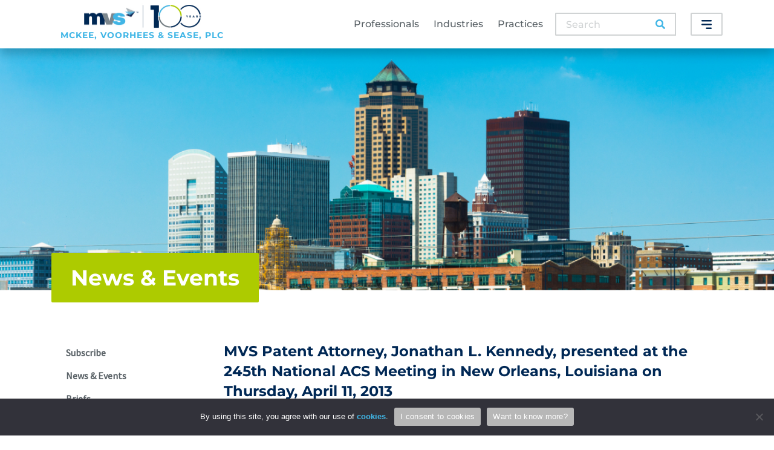

--- FILE ---
content_type: text/html; charset=UTF-8
request_url: https://www.ipmvs.com/news/mvs-patent-attorney-jonathan-l-kennedy-presented-at-the-245th-national-acs-meeting-in-new-orleans-louisiana-on-thursday-april-11-2013/
body_size: 29307
content:
<!doctype html>
<html lang="en">
  <head>
    <!-- Required meta tags -->
    <meta charset="utf-8">
    <meta name="viewport" content="width=device-width, initial-scale=1, shrink-to-fit=no">

    
            
    <link rel="apple-touch-icon" sizes="180x180" href="/wp-content/themes/mckee-voorhees-sease/images/apple-touch-icon.png">
    <link rel="icon" type="image/png" sizes="32x32" href="/wp-content/themes/mckee-voorhees-sease/images/favicon-32x32.png">
    <link rel="icon" type="image/png" sizes="16x16" href="/wp-content/themes/mckee-voorhees-sease/images/favicon-16x16.png">
    <link rel="manifest" href="/wp-content/themes/mckee-voorhees-sease/images/site.webmanifest">
    <link rel="mask-icon" href="/wp-content/themes/mckee-voorhees-sease/images/safari-pinned-tab.svg" color="#5bbad5">
    <meta name="msapplication-TileColor" content="#da532c">
    <meta name="theme-color" content="#ffffff">

    <!-- Google Tag Manager -->
    <script>(function(w,d,s,l,i){w[l]=w[l]||[];w[l].push({'gtm.start':
      new Date().getTime(),event:'gtm.js'});var f=d.getElementsByTagName(s)[0],
      j=d.createElement(s),dl=l!='dataLayer'?'&l='+l:'';j.async=true;j.src=
      'https://www.googletagmanager.com/gtm.js?id='+i+dl;f.parentNode.insertBefore(j,f);
    })(window,document,'script','dataLayer','GTM-PPWVSSFS');</script>
    <!-- End Google Tag Manager -->

    <meta name='robots' content='index, follow, max-image-preview:large, max-snippet:-1, max-video-preview:-1' />
	<style></style>
	
	<!-- This site is optimized with the Yoast SEO plugin v25.9 - https://yoast.com/wordpress/plugins/seo/ -->
	<title>MVS Patent Attorney, Jonathan L. Kennedy, presented at the 245th National ACS Meeting in New Orleans, Louisiana on Thursday, April 11, 2013</title>
<link crossorigin data-rocket-preload as="font" href="https://fonts.gstatic.com/s/montserrat/v31/JTUSjIg1_i6t8kCHKm459Wlhyw.woff2" rel="preload">
<link crossorigin data-rocket-preload as="font" href="https://fonts.gstatic.com/s/sourcesanspro/v23/6xK1dSBYKcSV-LCoeQqfX1RYOo3qPZ7nsDI.woff2" rel="preload">
<link crossorigin data-rocket-preload as="font" href="https://fonts.gstatic.com/s/sourcesanspro/v23/6xK3dSBYKcSV-LCoeQqfX1RYOo3qOK7l.woff2" rel="preload">
<style id="wpr-usedcss">img:is([sizes=auto i],[sizes^="auto," i]){contain-intrinsic-size:3000px 1500px}.vimeo-wc__big-video{width:80%;height:80%;display:flex;align-items:center;justify-content:center;margin:5% auto}.vimeo-wc__big-video iframe{width:100%;max-height:100%!important}.vimeo-wc-video{display:block}.vimeo-wc-video iframe{width:100%;height:auto;max-height:100%!important;aspect-ratio:16/9}@media(hover:none){.woocommerce-product-gallery .vimeo-wc-video iframe{pointer-events:none}.woocommerce-product-gallery .vimeo-wc-video iframe.playing{pointer-events:auto}}img.emoji{display:inline!important;border:none!important;box-shadow:none!important;height:1em!important;width:1em!important;margin:0 .07em!important;vertical-align:-.1em!important;background:0 0!important;padding:0!important}:where(.wp-block-button__link){border-radius:9999px;box-shadow:none;padding:calc(.667em + 2px) calc(1.333em + 2px);text-decoration:none}:root :where(.wp-block-button .wp-block-button__link.is-style-outline),:root :where(.wp-block-button.is-style-outline>.wp-block-button__link){border:2px solid;padding:.667em 1.333em}:root :where(.wp-block-button .wp-block-button__link.is-style-outline:not(.has-text-color)),:root :where(.wp-block-button.is-style-outline>.wp-block-button__link:not(.has-text-color)){color:currentColor}:root :where(.wp-block-button .wp-block-button__link.is-style-outline:not(.has-background)),:root :where(.wp-block-button.is-style-outline>.wp-block-button__link:not(.has-background)){background-color:initial;background-image:none}:where(.wp-block-calendar table:not(.has-background) th){background:#ddd}:where(.wp-block-columns){margin-bottom:1.75em}:where(.wp-block-columns.has-background){padding:1.25em 2.375em}:where(.wp-block-post-comments input[type=submit]){border:none}:where(.wp-block-cover-image:not(.has-text-color)),:where(.wp-block-cover:not(.has-text-color)){color:#fff}:where(.wp-block-cover-image.is-light:not(.has-text-color)),:where(.wp-block-cover.is-light:not(.has-text-color)){color:#000}:root :where(.wp-block-cover h1:not(.has-text-color)),:root :where(.wp-block-cover h2:not(.has-text-color)),:root :where(.wp-block-cover h3:not(.has-text-color)),:root :where(.wp-block-cover h4:not(.has-text-color)),:root :where(.wp-block-cover h5:not(.has-text-color)),:root :where(.wp-block-cover h6:not(.has-text-color)),:root :where(.wp-block-cover p:not(.has-text-color)){color:inherit}:where(.wp-block-file){margin-bottom:1.5em}:where(.wp-block-file__button){border-radius:2em;display:inline-block;padding:.5em 1em}:where(.wp-block-file__button):is(a):active,:where(.wp-block-file__button):is(a):focus,:where(.wp-block-file__button):is(a):hover,:where(.wp-block-file__button):is(a):visited{box-shadow:none;color:#fff;opacity:.85;text-decoration:none}:where(.wp-block-group.wp-block-group-is-layout-constrained){position:relative}:root :where(.wp-block-image.is-style-rounded img,.wp-block-image .is-style-rounded img){border-radius:9999px}:where(.wp-block-latest-comments:not([style*=line-height] .wp-block-latest-comments__comment)){line-height:1.1}:where(.wp-block-latest-comments:not([style*=line-height] .wp-block-latest-comments__comment-excerpt p)){line-height:1.8}:root :where(.wp-block-latest-posts.is-grid){padding:0}:root :where(.wp-block-latest-posts.wp-block-latest-posts__list){padding-left:0}ul{box-sizing:border-box}:root :where(.wp-block-list.has-background){padding:1.25em 2.375em}:where(.wp-block-navigation.has-background .wp-block-navigation-item a:not(.wp-element-button)),:where(.wp-block-navigation.has-background .wp-block-navigation-submenu a:not(.wp-element-button)){padding:.5em 1em}:where(.wp-block-navigation .wp-block-navigation__submenu-container .wp-block-navigation-item a:not(.wp-element-button)),:where(.wp-block-navigation .wp-block-navigation__submenu-container .wp-block-navigation-submenu a:not(.wp-element-button)),:where(.wp-block-navigation .wp-block-navigation__submenu-container .wp-block-navigation-submenu button.wp-block-navigation-item__content),:where(.wp-block-navigation .wp-block-navigation__submenu-container .wp-block-pages-list__item button.wp-block-navigation-item__content){padding:.5em 1em}:root :where(p.has-background){padding:1.25em 2.375em}:where(p.has-text-color:not(.has-link-color)) a{color:inherit}:where(.wp-block-post-comments-form) input:not([type=submit]),:where(.wp-block-post-comments-form) textarea{border:1px solid #949494;font-family:inherit;font-size:1em}:where(.wp-block-post-comments-form) input:where(:not([type=submit]):not([type=checkbox])),:where(.wp-block-post-comments-form) textarea{padding:calc(.667em + 2px)}:where(.wp-block-post-excerpt){box-sizing:border-box;margin-bottom:var(--wp--style--block-gap);margin-top:var(--wp--style--block-gap)}:where(.wp-block-preformatted.has-background){padding:1.25em 2.375em}:where(.wp-block-search__button){border:1px solid #ccc;padding:6px 10px}:where(.wp-block-search__input){font-family:inherit;font-size:inherit;font-style:inherit;font-weight:inherit;letter-spacing:inherit;line-height:inherit;text-transform:inherit}:where(.wp-block-search__button-inside .wp-block-search__inside-wrapper){border:1px solid #949494;box-sizing:border-box;padding:4px}:where(.wp-block-search__button-inside .wp-block-search__inside-wrapper) .wp-block-search__input{border:none;border-radius:0;padding:0 4px}:where(.wp-block-search__button-inside .wp-block-search__inside-wrapper) .wp-block-search__input:focus{outline:0}:where(.wp-block-search__button-inside .wp-block-search__inside-wrapper) :where(.wp-block-search__button){padding:4px 8px}:root :where(.wp-block-separator.is-style-dots){height:auto;line-height:1;text-align:center}:root :where(.wp-block-separator.is-style-dots):before{color:currentColor;content:"···";font-family:serif;font-size:1.5em;letter-spacing:2em;padding-left:2em}:root :where(.wp-block-site-logo.is-style-rounded){border-radius:9999px}:where(.wp-block-social-links:not(.is-style-logos-only)) .wp-social-link{background-color:#f0f0f0;color:#444}:where(.wp-block-social-links:not(.is-style-logos-only)) .wp-social-link-amazon{background-color:#f90;color:#fff}:where(.wp-block-social-links:not(.is-style-logos-only)) .wp-social-link-bandcamp{background-color:#1ea0c3;color:#fff}:where(.wp-block-social-links:not(.is-style-logos-only)) .wp-social-link-behance{background-color:#0757fe;color:#fff}:where(.wp-block-social-links:not(.is-style-logos-only)) .wp-social-link-bluesky{background-color:#0a7aff;color:#fff}:where(.wp-block-social-links:not(.is-style-logos-only)) .wp-social-link-codepen{background-color:#1e1f26;color:#fff}:where(.wp-block-social-links:not(.is-style-logos-only)) .wp-social-link-deviantart{background-color:#02e49b;color:#fff}:where(.wp-block-social-links:not(.is-style-logos-only)) .wp-social-link-discord{background-color:#5865f2;color:#fff}:where(.wp-block-social-links:not(.is-style-logos-only)) .wp-social-link-dribbble{background-color:#e94c89;color:#fff}:where(.wp-block-social-links:not(.is-style-logos-only)) .wp-social-link-dropbox{background-color:#4280ff;color:#fff}:where(.wp-block-social-links:not(.is-style-logos-only)) .wp-social-link-etsy{background-color:#f45800;color:#fff}:where(.wp-block-social-links:not(.is-style-logos-only)) .wp-social-link-facebook{background-color:#0866ff;color:#fff}:where(.wp-block-social-links:not(.is-style-logos-only)) .wp-social-link-fivehundredpx{background-color:#000;color:#fff}:where(.wp-block-social-links:not(.is-style-logos-only)) .wp-social-link-flickr{background-color:#0461dd;color:#fff}:where(.wp-block-social-links:not(.is-style-logos-only)) .wp-social-link-foursquare{background-color:#e65678;color:#fff}:where(.wp-block-social-links:not(.is-style-logos-only)) .wp-social-link-github{background-color:#24292d;color:#fff}:where(.wp-block-social-links:not(.is-style-logos-only)) .wp-social-link-goodreads{background-color:#eceadd;color:#382110}:where(.wp-block-social-links:not(.is-style-logos-only)) .wp-social-link-google{background-color:#ea4434;color:#fff}:where(.wp-block-social-links:not(.is-style-logos-only)) .wp-social-link-gravatar{background-color:#1d4fc4;color:#fff}:where(.wp-block-social-links:not(.is-style-logos-only)) .wp-social-link-instagram{background-color:#f00075;color:#fff}:where(.wp-block-social-links:not(.is-style-logos-only)) .wp-social-link-lastfm{background-color:#e21b24;color:#fff}:where(.wp-block-social-links:not(.is-style-logos-only)) .wp-social-link-linkedin{background-color:#0d66c2;color:#fff}:where(.wp-block-social-links:not(.is-style-logos-only)) .wp-social-link-mastodon{background-color:#3288d4;color:#fff}:where(.wp-block-social-links:not(.is-style-logos-only)) .wp-social-link-medium{background-color:#000;color:#fff}:where(.wp-block-social-links:not(.is-style-logos-only)) .wp-social-link-meetup{background-color:#f6405f;color:#fff}:where(.wp-block-social-links:not(.is-style-logos-only)) .wp-social-link-patreon{background-color:#000;color:#fff}:where(.wp-block-social-links:not(.is-style-logos-only)) .wp-social-link-pinterest{background-color:#e60122;color:#fff}:where(.wp-block-social-links:not(.is-style-logos-only)) .wp-social-link-pocket{background-color:#ef4155;color:#fff}:where(.wp-block-social-links:not(.is-style-logos-only)) .wp-social-link-reddit{background-color:#ff4500;color:#fff}:where(.wp-block-social-links:not(.is-style-logos-only)) .wp-social-link-skype{background-color:#0478d7;color:#fff}:where(.wp-block-social-links:not(.is-style-logos-only)) .wp-social-link-snapchat{background-color:#fefc00;color:#fff;stroke:#000}:where(.wp-block-social-links:not(.is-style-logos-only)) .wp-social-link-soundcloud{background-color:#ff5600;color:#fff}:where(.wp-block-social-links:not(.is-style-logos-only)) .wp-social-link-spotify{background-color:#1bd760;color:#fff}:where(.wp-block-social-links:not(.is-style-logos-only)) .wp-social-link-telegram{background-color:#2aabee;color:#fff}:where(.wp-block-social-links:not(.is-style-logos-only)) .wp-social-link-threads{background-color:#000;color:#fff}:where(.wp-block-social-links:not(.is-style-logos-only)) .wp-social-link-tiktok{background-color:#000;color:#fff}:where(.wp-block-social-links:not(.is-style-logos-only)) .wp-social-link-tumblr{background-color:#011835;color:#fff}:where(.wp-block-social-links:not(.is-style-logos-only)) .wp-social-link-twitch{background-color:#6440a4;color:#fff}:where(.wp-block-social-links:not(.is-style-logos-only)) .wp-social-link-twitter{background-color:#1da1f2;color:#fff}:where(.wp-block-social-links:not(.is-style-logos-only)) .wp-social-link-vimeo{background-color:#1eb7ea;color:#fff}:where(.wp-block-social-links:not(.is-style-logos-only)) .wp-social-link-vk{background-color:#4680c2;color:#fff}:where(.wp-block-social-links:not(.is-style-logos-only)) .wp-social-link-wordpress{background-color:#3499cd;color:#fff}:where(.wp-block-social-links:not(.is-style-logos-only)) .wp-social-link-whatsapp{background-color:#25d366;color:#fff}:where(.wp-block-social-links:not(.is-style-logos-only)) .wp-social-link-x{background-color:#000;color:#fff}:where(.wp-block-social-links:not(.is-style-logos-only)) .wp-social-link-yelp{background-color:#d32422;color:#fff}:where(.wp-block-social-links:not(.is-style-logos-only)) .wp-social-link-youtube{background-color:red;color:#fff}:where(.wp-block-social-links.is-style-logos-only) .wp-social-link{background:0 0}:where(.wp-block-social-links.is-style-logos-only) .wp-social-link svg{height:1.25em;width:1.25em}:where(.wp-block-social-links.is-style-logos-only) .wp-social-link-amazon{color:#f90}:where(.wp-block-social-links.is-style-logos-only) .wp-social-link-bandcamp{color:#1ea0c3}:where(.wp-block-social-links.is-style-logos-only) .wp-social-link-behance{color:#0757fe}:where(.wp-block-social-links.is-style-logos-only) .wp-social-link-bluesky{color:#0a7aff}:where(.wp-block-social-links.is-style-logos-only) .wp-social-link-codepen{color:#1e1f26}:where(.wp-block-social-links.is-style-logos-only) .wp-social-link-deviantart{color:#02e49b}:where(.wp-block-social-links.is-style-logos-only) .wp-social-link-discord{color:#5865f2}:where(.wp-block-social-links.is-style-logos-only) .wp-social-link-dribbble{color:#e94c89}:where(.wp-block-social-links.is-style-logos-only) .wp-social-link-dropbox{color:#4280ff}:where(.wp-block-social-links.is-style-logos-only) .wp-social-link-etsy{color:#f45800}:where(.wp-block-social-links.is-style-logos-only) .wp-social-link-facebook{color:#0866ff}:where(.wp-block-social-links.is-style-logos-only) .wp-social-link-fivehundredpx{color:#000}:where(.wp-block-social-links.is-style-logos-only) .wp-social-link-flickr{color:#0461dd}:where(.wp-block-social-links.is-style-logos-only) .wp-social-link-foursquare{color:#e65678}:where(.wp-block-social-links.is-style-logos-only) .wp-social-link-github{color:#24292d}:where(.wp-block-social-links.is-style-logos-only) .wp-social-link-goodreads{color:#382110}:where(.wp-block-social-links.is-style-logos-only) .wp-social-link-google{color:#ea4434}:where(.wp-block-social-links.is-style-logos-only) .wp-social-link-gravatar{color:#1d4fc4}:where(.wp-block-social-links.is-style-logos-only) .wp-social-link-instagram{color:#f00075}:where(.wp-block-social-links.is-style-logos-only) .wp-social-link-lastfm{color:#e21b24}:where(.wp-block-social-links.is-style-logos-only) .wp-social-link-linkedin{color:#0d66c2}:where(.wp-block-social-links.is-style-logos-only) .wp-social-link-mastodon{color:#3288d4}:where(.wp-block-social-links.is-style-logos-only) .wp-social-link-medium{color:#000}:where(.wp-block-social-links.is-style-logos-only) .wp-social-link-meetup{color:#f6405f}:where(.wp-block-social-links.is-style-logos-only) .wp-social-link-patreon{color:#000}:where(.wp-block-social-links.is-style-logos-only) .wp-social-link-pinterest{color:#e60122}:where(.wp-block-social-links.is-style-logos-only) .wp-social-link-pocket{color:#ef4155}:where(.wp-block-social-links.is-style-logos-only) .wp-social-link-reddit{color:#ff4500}:where(.wp-block-social-links.is-style-logos-only) .wp-social-link-skype{color:#0478d7}:where(.wp-block-social-links.is-style-logos-only) .wp-social-link-snapchat{color:#fff;stroke:#000}:where(.wp-block-social-links.is-style-logos-only) .wp-social-link-soundcloud{color:#ff5600}:where(.wp-block-social-links.is-style-logos-only) .wp-social-link-spotify{color:#1bd760}:where(.wp-block-social-links.is-style-logos-only) .wp-social-link-telegram{color:#2aabee}:where(.wp-block-social-links.is-style-logos-only) .wp-social-link-threads{color:#000}:where(.wp-block-social-links.is-style-logos-only) .wp-social-link-tiktok{color:#000}:where(.wp-block-social-links.is-style-logos-only) .wp-social-link-tumblr{color:#011835}:where(.wp-block-social-links.is-style-logos-only) .wp-social-link-twitch{color:#6440a4}:where(.wp-block-social-links.is-style-logos-only) .wp-social-link-twitter{color:#1da1f2}:where(.wp-block-social-links.is-style-logos-only) .wp-social-link-vimeo{color:#1eb7ea}:where(.wp-block-social-links.is-style-logos-only) .wp-social-link-vk{color:#4680c2}:where(.wp-block-social-links.is-style-logos-only) .wp-social-link-whatsapp{color:#25d366}:where(.wp-block-social-links.is-style-logos-only) .wp-social-link-wordpress{color:#3499cd}:where(.wp-block-social-links.is-style-logos-only) .wp-social-link-x{color:#000}:where(.wp-block-social-links.is-style-logos-only) .wp-social-link-yelp{color:#d32422}:where(.wp-block-social-links.is-style-logos-only) .wp-social-link-youtube{color:red}:root :where(.wp-block-social-links .wp-social-link a){padding:.25em}:root :where(.wp-block-social-links.is-style-logos-only .wp-social-link a){padding:0}:root :where(.wp-block-social-links.is-style-pill-shape .wp-social-link a){padding-left:.6666666667em;padding-right:.6666666667em}:root :where(.wp-block-tag-cloud.is-style-outline){display:flex;flex-wrap:wrap;gap:1ch}:root :where(.wp-block-tag-cloud.is-style-outline a){border:1px solid;font-size:unset!important;margin-right:0;padding:1ch 2ch;text-decoration:none!important}:root :where(.wp-block-table-of-contents){box-sizing:border-box}:where(.wp-block-term-description){box-sizing:border-box;margin-bottom:var(--wp--style--block-gap);margin-top:var(--wp--style--block-gap)}:where(pre.wp-block-verse){font-family:inherit}:root{--wp--preset--font-size--normal:16px;--wp--preset--font-size--huge:42px}.screen-reader-text{border:0;clip-path:inset(50%);height:1px;margin:-1px;overflow:hidden;padding:0;position:absolute;width:1px;word-wrap:normal!important}.screen-reader-text:focus{background-color:#ddd;clip-path:none;color:#444;display:block;font-size:1em;height:auto;left:5px;line-height:normal;padding:15px 23px 14px;text-decoration:none;top:5px;width:auto;z-index:100000}html :where(.has-border-color){border-style:solid}html :where([style*=border-top-color]){border-top-style:solid}html :where([style*=border-right-color]){border-right-style:solid}html :where([style*=border-bottom-color]){border-bottom-style:solid}html :where([style*=border-left-color]){border-left-style:solid}html :where([style*=border-width]){border-style:solid}html :where([style*=border-top-width]){border-top-style:solid}html :where([style*=border-right-width]){border-right-style:solid}html :where([style*=border-bottom-width]){border-bottom-style:solid}html :where([style*=border-left-width]){border-left-style:solid}html :where(img[class*=wp-image-]){height:auto;max-width:100%}:where(figure){margin:0 0 1em}html :where(.is-position-sticky){--wp-admin--admin-bar--position-offset:var(--wp-admin--admin-bar--height,0px)}@media screen and (max-width:600px){html :where(.is-position-sticky){--wp-admin--admin-bar--position-offset:0px}}:root{--wp--preset--aspect-ratio--square:1;--wp--preset--aspect-ratio--4-3:4/3;--wp--preset--aspect-ratio--3-4:3/4;--wp--preset--aspect-ratio--3-2:3/2;--wp--preset--aspect-ratio--2-3:2/3;--wp--preset--aspect-ratio--16-9:16/9;--wp--preset--aspect-ratio--9-16:9/16;--wp--preset--color--black:#000000;--wp--preset--color--cyan-bluish-gray:#abb8c3;--wp--preset--color--white:#ffffff;--wp--preset--color--pale-pink:#f78da7;--wp--preset--color--vivid-red:#cf2e2e;--wp--preset--color--luminous-vivid-orange:#ff6900;--wp--preset--color--luminous-vivid-amber:#fcb900;--wp--preset--color--light-green-cyan:#7bdcb5;--wp--preset--color--vivid-green-cyan:#00d084;--wp--preset--color--pale-cyan-blue:#8ed1fc;--wp--preset--color--vivid-cyan-blue:#0693e3;--wp--preset--color--vivid-purple:#9b51e0;--wp--preset--gradient--vivid-cyan-blue-to-vivid-purple:linear-gradient(135deg,rgba(6, 147, 227, 1) 0%,rgb(155, 81, 224) 100%);--wp--preset--gradient--light-green-cyan-to-vivid-green-cyan:linear-gradient(135deg,rgb(122, 220, 180) 0%,rgb(0, 208, 130) 100%);--wp--preset--gradient--luminous-vivid-amber-to-luminous-vivid-orange:linear-gradient(135deg,rgba(252, 185, 0, 1) 0%,rgba(255, 105, 0, 1) 100%);--wp--preset--gradient--luminous-vivid-orange-to-vivid-red:linear-gradient(135deg,rgba(255, 105, 0, 1) 0%,rgb(207, 46, 46) 100%);--wp--preset--gradient--very-light-gray-to-cyan-bluish-gray:linear-gradient(135deg,rgb(238, 238, 238) 0%,rgb(169, 184, 195) 100%);--wp--preset--gradient--cool-to-warm-spectrum:linear-gradient(135deg,rgb(74, 234, 220) 0%,rgb(151, 120, 209) 20%,rgb(207, 42, 186) 40%,rgb(238, 44, 130) 60%,rgb(251, 105, 98) 80%,rgb(254, 248, 76) 100%);--wp--preset--gradient--blush-light-purple:linear-gradient(135deg,rgb(255, 206, 236) 0%,rgb(152, 150, 240) 100%);--wp--preset--gradient--blush-bordeaux:linear-gradient(135deg,rgb(254, 205, 165) 0%,rgb(254, 45, 45) 50%,rgb(107, 0, 62) 100%);--wp--preset--gradient--luminous-dusk:linear-gradient(135deg,rgb(255, 203, 112) 0%,rgb(199, 81, 192) 50%,rgb(65, 88, 208) 100%);--wp--preset--gradient--pale-ocean:linear-gradient(135deg,rgb(255, 245, 203) 0%,rgb(182, 227, 212) 50%,rgb(51, 167, 181) 100%);--wp--preset--gradient--electric-grass:linear-gradient(135deg,rgb(202, 248, 128) 0%,rgb(113, 206, 126) 100%);--wp--preset--gradient--midnight:linear-gradient(135deg,rgb(2, 3, 129) 0%,rgb(40, 116, 252) 100%);--wp--preset--font-size--small:13px;--wp--preset--font-size--medium:20px;--wp--preset--font-size--large:36px;--wp--preset--font-size--x-large:42px;--wp--preset--spacing--20:0.44rem;--wp--preset--spacing--30:0.67rem;--wp--preset--spacing--40:1rem;--wp--preset--spacing--50:1.5rem;--wp--preset--spacing--60:2.25rem;--wp--preset--spacing--70:3.38rem;--wp--preset--spacing--80:5.06rem;--wp--preset--shadow--natural:6px 6px 9px rgba(0, 0, 0, .2);--wp--preset--shadow--deep:12px 12px 50px rgba(0, 0, 0, .4);--wp--preset--shadow--sharp:6px 6px 0px rgba(0, 0, 0, .2);--wp--preset--shadow--outlined:6px 6px 0px -3px rgba(255, 255, 255, 1),6px 6px rgba(0, 0, 0, 1);--wp--preset--shadow--crisp:6px 6px 0px rgba(0, 0, 0, 1)}:where(.is-layout-flex){gap:.5em}:where(.is-layout-grid){gap:.5em}:where(.wp-block-post-template.is-layout-flex){gap:1.25em}:where(.wp-block-post-template.is-layout-grid){gap:1.25em}:where(.wp-block-columns.is-layout-flex){gap:2em}:where(.wp-block-columns.is-layout-grid){gap:2em}:root :where(.wp-block-pullquote){font-size:1.5em;line-height:1.6}#cookie-notice,#cookie-notice .cn-button:not(.cn-button-custom){font-family:-apple-system,BlinkMacSystemFont,Arial,Roboto,"Helvetica Neue",sans-serif;font-weight:400;font-size:13px;text-align:center}#cookie-notice{position:fixed;min-width:100%;height:auto;z-index:100000;letter-spacing:0;line-height:20px;left:0}#cookie-notice,#cookie-notice *{-webkit-box-sizing:border-box;-moz-box-sizing:border-box;box-sizing:border-box}#cookie-notice.cn-animated{-webkit-animation-duration:.5s!important;animation-duration:.5s!important;-webkit-animation-fill-mode:both;animation-fill-mode:both}#cookie-notice .cookie-notice-container{display:block}#cookie-notice.cookie-notice-hidden .cookie-notice-container{display:none}.cn-position-bottom{bottom:0}.cookie-notice-container{padding:15px 30px;text-align:center;width:100%;z-index:2}.cn-close-icon{position:absolute;right:15px;top:50%;margin-top:-10px;width:15px;height:15px;opacity:.5;padding:10px;outline:0;cursor:pointer}.cn-close-icon:hover{opacity:1}.cn-close-icon:after,.cn-close-icon:before{position:absolute;content:' ';height:15px;width:2px;top:3px;background-color:grey}.cn-close-icon:before{transform:rotate(45deg)}.cn-close-icon:after{transform:rotate(-45deg)}#cookie-notice .cn-revoke-cookie{margin:0}#cookie-notice .cn-button{margin:0 0 0 10px;display:inline-block}#cookie-notice .cn-button:not(.cn-button-custom){letter-spacing:.25px;margin:0 0 0 10px;text-transform:none;display:inline-block;cursor:pointer;touch-action:manipulation;white-space:nowrap;outline:0;box-shadow:none;text-shadow:none;border:none;-webkit-border-radius:3px;-moz-border-radius:3px;border-radius:3px;text-decoration:none;padding:8.5px 10px;line-height:1;color:inherit}.cn-text-container{margin:0 0 6px}.cn-buttons-container,.cn-text-container{display:inline-block}#cookie-notice.cookie-notice-visible.cn-effect-fade,#cookie-notice.cookie-revoke-visible.cn-effect-fade{-webkit-animation-name:fadeIn;animation-name:fadeIn}#cookie-notice.cn-effect-fade{-webkit-animation-name:fadeOut;animation-name:fadeOut}@-webkit-keyframes fadeIn{from{opacity:0}to{opacity:1}}@keyframes fadeIn{from{opacity:0}to{opacity:1}}@-webkit-keyframes fadeOut{from{opacity:1}to{opacity:0}}@keyframes fadeOut{from{opacity:1}to{opacity:0}}@media all and (max-width:900px){.cookie-notice-container #cn-notice-buttons,.cookie-notice-container #cn-notice-text{display:block}#cookie-notice .cn-button{margin:0 5px 5px}}@media all and (max-width:480px){.cookie-notice-container{padding:15px 25px}}:root{--blue:#007bff;--indigo:#6610f2;--purple:#6f42c1;--pink:#e83e8c;--red:#dc3545;--orange:#fd7e14;--yellow:#ffc107;--green:#28a745;--teal:#20c997;--cyan:#17a2b8;--white:#fff;--gray:#6c757d;--gray-dark:#343a40;--primary:#007bff;--secondary:#6c757d;--success:#28a745;--info:#17a2b8;--warning:#ffc107;--danger:#dc3545;--light:#f8f9fa;--dark:#343a40;--breakpoint-xs:0;--breakpoint-sm:576px;--breakpoint-md:768px;--breakpoint-lg:992px;--breakpoint-xl:1200px;--font-family-sans-serif:-apple-system,BlinkMacSystemFont,"Segoe UI",Roboto,"Helvetica Neue",Arial,"Noto Sans",sans-serif,"Apple Color Emoji","Segoe UI Emoji","Segoe UI Symbol","Noto Color Emoji";--font-family-monospace:SFMono-Regular,Menlo,Monaco,Consolas,"Liberation Mono","Courier New",monospace}*,::after,::before{box-sizing:border-box}html{font-family:sans-serif;line-height:1.15;-webkit-text-size-adjust:100%;-webkit-tap-highlight-color:transparent}article,footer,header,main,nav,section{display:block}body{margin:0;font-family:-apple-system,BlinkMacSystemFont,"Segoe UI",Roboto,"Helvetica Neue",Arial,"Noto Sans",sans-serif,"Apple Color Emoji","Segoe UI Emoji","Segoe UI Symbol","Noto Color Emoji";font-size:1rem;font-weight:400;line-height:1.5;color:#212529;text-align:left;background-color:#fff}[tabindex="-1"]:focus{outline:0!important}h1,h2,h3{margin-top:0;margin-bottom:.5rem}p{margin-top:0;margin-bottom:1rem}address{margin-bottom:1rem;font-style:normal;line-height:inherit}dl,ul{margin-top:0;margin-bottom:1rem}ul ul{margin-bottom:0}dt{font-weight:700}strong{font-weight:bolder}a{color:#007bff;text-decoration:none;background-color:transparent}a:hover{color:#0056b3;text-decoration:underline}a:not([href]):not([tabindex]){color:inherit;text-decoration:none}a:not([href]):not([tabindex]):focus,a:not([href]):not([tabindex]):hover{color:inherit;text-decoration:none}a:not([href]):not([tabindex]):focus{outline:0}code{font-family:SFMono-Regular,Menlo,Monaco,Consolas,"Liberation Mono","Courier New",monospace;font-size:1em}img{vertical-align:middle;border-style:none}svg{overflow:hidden;vertical-align:middle}table{border-collapse:collapse}caption{padding-top:.75rem;padding-bottom:.75rem;color:#6c757d;text-align:left;caption-side:bottom}label{display:inline-block;margin-bottom:.5rem}button{border-radius:0}button:focus{outline:dotted 1px;outline:-webkit-focus-ring-color auto 5px}button,input,optgroup,select,textarea{margin:0;font-family:inherit;font-size:inherit;line-height:inherit}button,input{overflow:visible}button,select{text-transform:none}select{word-wrap:normal}[type=button],[type=submit],button{-webkit-appearance:button}[type=button]:not(:disabled),[type=submit]:not(:disabled),button:not(:disabled){cursor:pointer}[type=button]::-moz-focus-inner,[type=submit]::-moz-focus-inner,button::-moz-focus-inner{padding:0;border-style:none}input[type=checkbox],input[type=radio]{box-sizing:border-box;padding:0}textarea{overflow:auto;resize:vertical}fieldset{min-width:0;padding:0;margin:0;border:0}legend{display:block;width:100%;max-width:100%;padding:0;margin-bottom:.5rem;font-size:1.5rem;line-height:inherit;color:inherit;white-space:normal}progress{vertical-align:baseline}[type=number]::-webkit-inner-spin-button,[type=number]::-webkit-outer-spin-button{height:auto}[type=search]{outline-offset:-2px;-webkit-appearance:none}[type=search]::-webkit-search-decoration{-webkit-appearance:none}::-webkit-file-upload-button{font:inherit;-webkit-appearance:button}template{display:none}[hidden]{display:none!important}h1,h2,h3{margin-bottom:.5rem;font-weight:500;line-height:1.2}h1{font-size:2.5rem}h2{font-size:2rem}h3{font-size:1.75rem}.small{font-size:80%;font-weight:400}.list-unstyled{padding-left:0;list-style:none}.list-inline{padding-left:0;list-style:none}.list-inline-item{display:inline-block}.list-inline-item:not(:last-child){margin-right:.5rem}code{font-size:87.5%;color:#e83e8c;word-break:break-word}a>code{color:inherit}.container{width:100%;padding-right:15px;padding-left:15px;margin-right:auto;margin-left:auto}@media (min-width:576px){.container{max-width:540px}}@media (min-width:768px){.container{max-width:720px}}@media (min-width:992px){.container{max-width:960px}}@media (min-width:1200px){.container{max-width:1140px}}.row{display:-ms-flexbox;display:flex;-ms-flex-wrap:wrap;flex-wrap:wrap;margin-right:-15px;margin-left:-15px}.col-12,.col-lg-4,.col-lg-8,.col-md-10,.col-md-2,.col-md-3,.col-md-9{position:relative;width:100%;padding-right:15px;padding-left:15px}.col-12{-ms-flex:0 0 100%;flex:0 0 100%;max-width:100%}.order-1{-ms-flex-order:1;order:1}.order-2{-ms-flex-order:2;order:2}@media (min-width:768px){.col-md-2{-ms-flex:0 0 16.666667%;flex:0 0 16.666667%;max-width:16.666667%}.col-md-3{-ms-flex:0 0 25%;flex:0 0 25%;max-width:25%}.col-md-9{-ms-flex:0 0 75%;flex:0 0 75%;max-width:75%}.col-md-10{-ms-flex:0 0 83.333333%;flex:0 0 83.333333%;max-width:83.333333%}.order-md-1{-ms-flex-order:1;order:1}.order-md-2{-ms-flex-order:2;order:2}}@media (min-width:992px){.col-lg-4{-ms-flex:0 0 33.333333%;flex:0 0 33.333333%;max-width:33.333333%}.col-lg-8{-ms-flex:0 0 66.666667%;flex:0 0 66.666667%;max-width:66.666667%}}.table{width:100%;margin-bottom:1rem;color:#212529}.table tbody+tbody{border-top:2px solid #dee2e6}.form-control{display:block;width:100%;height:calc(1.5em + .75rem + 2px);padding:.375rem .75rem;font-size:1rem;font-weight:400;line-height:1.5;color:#495057;background-color:#fff;background-clip:padding-box;border:1px solid #ced4da;border-radius:.25rem;transition:border-color .15s ease-in-out,box-shadow .15s ease-in-out}@media (prefers-reduced-motion:reduce){.form-control{transition:none}}.form-control::-ms-expand{background-color:transparent;border:0}.form-control:focus{color:#495057;background-color:#fff;border-color:#80bdff;outline:0;box-shadow:0 0 0 .2rem rgba(0,123,255,.25)}.form-control::-webkit-input-placeholder{color:#6c757d;opacity:1}.form-control::-moz-placeholder{color:#6c757d;opacity:1}.form-control:-ms-input-placeholder{color:#6c757d;opacity:1}.form-control::-ms-input-placeholder{color:#6c757d;opacity:1}.form-control::placeholder{color:#6c757d;opacity:1}.form-control:disabled{background-color:#e9ecef;opacity:1}select.form-control:focus::-ms-value{color:#495057;background-color:#fff}select.form-control[multiple],select.form-control[size]{height:auto}textarea.form-control{height:auto}.form-inline{display:-ms-flexbox;display:flex;-ms-flex-flow:row wrap;flex-flow:row wrap;-ms-flex-align:center;align-items:center}@media (min-width:576px){.form-inline label{display:-ms-flexbox;display:flex;-ms-flex-align:center;align-items:center;-ms-flex-pack:center;justify-content:center;margin-bottom:0}.form-inline .form-control{display:inline-block;width:auto;vertical-align:middle}.form-inline .input-group{width:auto}}.btn{display:inline-block;font-weight:400;color:#212529;text-align:center;vertical-align:middle;-webkit-user-select:none;-moz-user-select:none;-ms-user-select:none;user-select:none;background-color:transparent;border:1px solid transparent;padding:.375rem .75rem;font-size:1rem;line-height:1.5;border-radius:.25rem;transition:color .15s ease-in-out,background-color .15s ease-in-out,border-color .15s ease-in-out,box-shadow .15s ease-in-out}@media (prefers-reduced-motion:reduce){.btn{transition:none}}.btn:hover{color:#212529;text-decoration:none}.btn.focus,.btn:focus{outline:0;box-shadow:0 0 0 .2rem rgba(0,123,255,.25)}.btn.disabled,.btn:disabled{opacity:.65}a.btn.disabled,fieldset:disabled a.btn{pointer-events:none}.btn-primary{color:#fff;background-color:#007bff;border-color:#007bff}.btn-primary:hover{color:#fff;background-color:#0069d9;border-color:#0062cc}.btn-primary.focus,.btn-primary:focus{box-shadow:0 0 0 .2rem rgba(38,143,255,.5)}.btn-primary.disabled,.btn-primary:disabled{color:#fff;background-color:#007bff;border-color:#007bff}.btn-primary:not(:disabled):not(.disabled).active,.btn-primary:not(:disabled):not(.disabled):active,.show>.btn-primary.dropdown-toggle{color:#fff;background-color:#0062cc;border-color:#005cbf}.btn-primary:not(:disabled):not(.disabled).active:focus,.btn-primary:not(:disabled):not(.disabled):active:focus,.show>.btn-primary.dropdown-toggle:focus{box-shadow:0 0 0 .2rem rgba(38,143,255,.5)}.btn-secondary{color:#fff;background-color:#6c757d;border-color:#6c757d}.btn-secondary:hover{color:#fff;background-color:#5a6268;border-color:#545b62}.btn-secondary.focus,.btn-secondary:focus{box-shadow:0 0 0 .2rem rgba(130,138,145,.5)}.btn-secondary.disabled,.btn-secondary:disabled{color:#fff;background-color:#6c757d;border-color:#6c757d}.btn-secondary:not(:disabled):not(.disabled).active,.btn-secondary:not(:disabled):not(.disabled):active,.show>.btn-secondary.dropdown-toggle{color:#fff;background-color:#545b62;border-color:#4e555b}.btn-secondary:not(:disabled):not(.disabled).active:focus,.btn-secondary:not(:disabled):not(.disabled):active:focus,.show>.btn-secondary.dropdown-toggle:focus{box-shadow:0 0 0 .2rem rgba(130,138,145,.5)}.btn-sm{padding:.25rem .5rem;font-size:.875rem;line-height:1.5;border-radius:.2rem}.fade{transition:opacity .15s linear}@media (prefers-reduced-motion:reduce){.fade{transition:none}}.fade:not(.show){opacity:0}.collapse:not(.show){display:none}.collapsing{position:relative;height:0;overflow:hidden;transition:height .35s ease}.dropdown,.dropleft,.dropright,.dropup{position:relative}.dropdown-toggle{white-space:nowrap}.dropdown-toggle::after{display:inline-block;margin-left:.255em;vertical-align:.255em;content:"";border-top:.3em solid;border-right:.3em solid transparent;border-bottom:0;border-left:.3em solid transparent}.dropdown-toggle:empty::after{margin-left:0}.dropdown-menu{position:absolute;top:100%;left:0;z-index:1000;display:none;float:left;min-width:10rem;padding:.5rem 0;margin:.125rem 0 0;font-size:1rem;color:#212529;text-align:left;list-style:none;background-color:#fff;background-clip:padding-box;border:1px solid rgba(0,0,0,.15);border-radius:.25rem}.dropdown-menu-right{right:0;left:auto}.dropup .dropdown-menu{top:auto;bottom:100%;margin-top:0;margin-bottom:.125rem}.dropup .dropdown-toggle::after{display:inline-block;margin-left:.255em;vertical-align:.255em;content:"";border-top:0;border-right:.3em solid transparent;border-bottom:.3em solid;border-left:.3em solid transparent}.dropup .dropdown-toggle:empty::after{margin-left:0}.dropright .dropdown-menu{top:0;right:auto;left:100%;margin-top:0;margin-left:.125rem}.dropright .dropdown-toggle::after{display:inline-block;margin-left:.255em;vertical-align:.255em;content:"";border-top:.3em solid transparent;border-right:0;border-bottom:.3em solid transparent;border-left:.3em solid}.dropright .dropdown-toggle:empty::after{margin-left:0}.dropright .dropdown-toggle::after{vertical-align:0}.dropleft .dropdown-menu{top:0;right:100%;left:auto;margin-top:0;margin-right:.125rem}.dropleft .dropdown-toggle::after{display:inline-block;margin-left:.255em;vertical-align:.255em;content:""}.dropleft .dropdown-toggle::after{display:none}.dropleft .dropdown-toggle::before{display:inline-block;margin-right:.255em;vertical-align:.255em;content:"";border-top:.3em solid transparent;border-right:.3em solid;border-bottom:.3em solid transparent}.dropleft .dropdown-toggle:empty::after{margin-left:0}.dropleft .dropdown-toggle::before{vertical-align:0}.dropdown-menu[x-placement^=bottom],.dropdown-menu[x-placement^=left],.dropdown-menu[x-placement^=right],.dropdown-menu[x-placement^=top]{right:auto;bottom:auto}.dropdown-item{display:block;width:100%;padding:.25rem 1.5rem;clear:both;font-weight:400;color:#212529;text-align:inherit;white-space:nowrap;background-color:transparent;border:0}.dropdown-item:focus,.dropdown-item:hover{color:#16181b;text-decoration:none;background-color:#f8f9fa}.dropdown-item.active,.dropdown-item:active{color:#fff;text-decoration:none;background-color:#007bff}.dropdown-item.disabled,.dropdown-item:disabled{color:#6c757d;pointer-events:none;background-color:transparent}.dropdown-menu.show{display:block}.input-group{position:relative;display:-ms-flexbox;display:flex;-ms-flex-wrap:wrap;flex-wrap:wrap;-ms-flex-align:stretch;align-items:stretch;width:100%}.input-group>.form-control{position:relative;-ms-flex:1 1 auto;flex:1 1 auto;width:1%;margin-bottom:0}.input-group>.form-control+.form-control{margin-left:-1px}.input-group>.form-control:focus{z-index:3}.input-group>.form-control:not(:last-child){border-top-right-radius:0;border-bottom-right-radius:0}.input-group>.form-control:not(:first-child){border-top-left-radius:0;border-bottom-left-radius:0}.input-group-append{display:-ms-flexbox;display:flex}.input-group-append .btn{position:relative;z-index:2}.input-group-append .btn:focus{z-index:3}.input-group-append .btn+.btn,.input-group-append .btn+.input-group-text,.input-group-append .input-group-text+.btn,.input-group-append .input-group-text+.input-group-text{margin-left:-1px}.input-group-append{margin-left:-1px}.input-group-text{display:-ms-flexbox;display:flex;-ms-flex-align:center;align-items:center;padding:.375rem .75rem;margin-bottom:0;font-size:1rem;font-weight:400;line-height:1.5;color:#495057;text-align:center;white-space:nowrap;background-color:#e9ecef;border:1px solid #ced4da;border-radius:.25rem}.input-group-text input[type=checkbox],.input-group-text input[type=radio]{margin-top:0}.input-group>.input-group-append:last-child>.btn:not(:last-child):not(.dropdown-toggle),.input-group>.input-group-append:last-child>.input-group-text:not(:last-child),.input-group>.input-group-append:not(:last-child)>.btn,.input-group>.input-group-append:not(:last-child)>.input-group-text{border-top-right-radius:0;border-bottom-right-radius:0}.input-group>.input-group-append>.btn,.input-group>.input-group-append>.input-group-text{border-top-left-radius:0;border-bottom-left-radius:0}.nav{display:-ms-flexbox;display:flex;-ms-flex-wrap:wrap;flex-wrap:wrap;padding-left:0;margin-bottom:0;list-style:none}.nav-link{display:block;padding:.5rem 1rem}.nav-link:focus,.nav-link:hover{text-decoration:none}.nav-link.disabled{color:#6c757d;pointer-events:none;cursor:default}.navbar{position:relative;display:-ms-flexbox;display:flex;-ms-flex-wrap:wrap;flex-wrap:wrap;-ms-flex-align:center;align-items:center;-ms-flex-pack:justify;justify-content:space-between;padding:.5rem 1rem}.navbar>.container{display:-ms-flexbox;display:flex;-ms-flex-wrap:wrap;flex-wrap:wrap;-ms-flex-align:center;align-items:center;-ms-flex-pack:justify;justify-content:space-between}.navbar-nav{display:-ms-flexbox;display:flex;-ms-flex-direction:column;flex-direction:column;padding-left:0;margin-bottom:0;list-style:none}.navbar-nav .nav-link{padding-right:0;padding-left:0}.navbar-nav .dropdown-menu{position:static;float:none}.navbar-collapse{-ms-flex-preferred-size:100%;flex-basis:100%;-ms-flex-positive:1;flex-grow:1;-ms-flex-align:center;align-items:center}@media (max-width:991.98px){.navbar-expand-lg>.container{padding-right:0;padding-left:0}}@media (min-width:992px){.navbar-expand-lg{-ms-flex-flow:row nowrap;flex-flow:row nowrap;-ms-flex-pack:start;justify-content:flex-start}.navbar-expand-lg .navbar-nav{-ms-flex-direction:row;flex-direction:row}.navbar-expand-lg .navbar-nav .dropdown-menu{position:absolute}.navbar-expand-lg .navbar-nav .nav-link{padding-right:.5rem;padding-left:.5rem}.navbar-expand-lg>.container{-ms-flex-wrap:nowrap;flex-wrap:nowrap}.navbar-expand-lg .navbar-collapse{display:-ms-flexbox!important;display:flex!important;-ms-flex-preferred-size:auto;flex-basis:auto}}.breadcrumb{display:-ms-flexbox;display:flex;-ms-flex-wrap:wrap;flex-wrap:wrap;padding:.75rem 1rem;margin-bottom:1rem;list-style:none;background-color:#e9ecef;border-radius:.25rem}.alert{position:relative;padding:.75rem 1.25rem;margin-bottom:1rem;border:1px solid transparent;border-radius:.25rem}.progress{display:-ms-flexbox;display:flex;height:1rem;overflow:hidden;font-size:.75rem;background-color:#e9ecef;border-radius:.25rem}.list-group{display:-ms-flexbox;display:flex;-ms-flex-direction:column;flex-direction:column;padding-left:0;margin-bottom:0}.list-group-item{position:relative;display:block;padding:.75rem 1.25rem;margin-bottom:-1px;background-color:#fff;border:1px solid rgba(0,0,0,.125)}.list-group-item:first-child{border-top-left-radius:.25rem;border-top-right-radius:.25rem}.list-group-item:last-child{margin-bottom:0;border-bottom-right-radius:.25rem;border-bottom-left-radius:.25rem}.list-group-item.disabled,.list-group-item:disabled{color:#6c757d;pointer-events:none;background-color:#fff}.list-group-item.active{z-index:2;color:#fff;background-color:#007bff;border-color:#007bff}.close{float:right;font-size:1.5rem;font-weight:700;line-height:1;color:#000;text-shadow:0 1px 0 #fff;opacity:.5}.close:hover{color:#000;text-decoration:none}.close:not(:disabled):not(.disabled):focus,.close:not(:disabled):not(.disabled):hover{opacity:.75}button.close{padding:0;background-color:transparent;border:0;-webkit-appearance:none;-moz-appearance:none;appearance:none}a.close.disabled{pointer-events:none}.toast{max-width:350px;overflow:hidden;font-size:.875rem;background-color:rgba(255,255,255,.85);background-clip:padding-box;border:1px solid rgba(0,0,0,.1);box-shadow:0 .25rem .75rem rgba(0,0,0,.1);-webkit-backdrop-filter:blur(10px);backdrop-filter:blur(10px);opacity:0;border-radius:.25rem}.toast:not(:last-child){margin-bottom:.75rem}.toast.showing{opacity:1}.toast.show{display:block;opacity:1}.toast.hide{display:none}.modal-open{overflow:hidden}.modal-open .modal{overflow-x:hidden;overflow-y:auto}.modal{position:fixed;top:0;left:0;z-index:1050;display:none;width:100%;height:100%;overflow:hidden;outline:0}.modal-dialog{position:relative;width:auto;margin:.5rem;pointer-events:none}.modal.fade .modal-dialog{transition:-webkit-transform .3s ease-out;transition:transform .3s ease-out;transition:transform .3s ease-out,-webkit-transform .3s ease-out;-webkit-transform:translate(0,-50px);transform:translate(0,-50px)}@media (prefers-reduced-motion:reduce){.collapsing{transition:none}.modal.fade .modal-dialog{transition:none}}.modal.show .modal-dialog{-webkit-transform:none;transform:none}.modal-dialog-scrollable{display:-ms-flexbox;display:flex;max-height:calc(100% - 1rem)}.modal-dialog-scrollable .modal-body{overflow-y:auto}.modal-backdrop{position:fixed;top:0;left:0;z-index:1040;width:100vw;height:100vh;background-color:#000}.modal-backdrop.fade{opacity:0}.modal-backdrop.show{opacity:.5}.modal-body{position:relative;-ms-flex:1 1 auto;flex:1 1 auto;padding:1rem}.modal-scrollbar-measure{position:absolute;top:-9999px;width:50px;height:50px;overflow:scroll}@media (min-width:576px){.modal-dialog{max-width:500px;margin:1.75rem auto}.modal-dialog-scrollable{max-height:calc(100% - 3.5rem)}}.tooltip{position:absolute;z-index:1070;display:block;margin:0;font-family:-apple-system,BlinkMacSystemFont,"Segoe UI",Roboto,"Helvetica Neue",Arial,"Noto Sans",sans-serif,"Apple Color Emoji","Segoe UI Emoji","Segoe UI Symbol","Noto Color Emoji";font-style:normal;font-weight:400;line-height:1.5;text-align:left;text-align:start;text-decoration:none;text-shadow:none;text-transform:none;letter-spacing:normal;word-break:normal;word-spacing:normal;white-space:normal;line-break:auto;font-size:.875rem;word-wrap:break-word;opacity:0}.tooltip.show{opacity:.9}.tooltip .arrow{position:absolute;display:block;width:.8rem;height:.4rem}.tooltip .arrow::before{position:absolute;content:"";border-color:transparent;border-style:solid}.tooltip-inner{max-width:200px;padding:.25rem .5rem;color:#fff;text-align:center;background-color:#000;border-radius:.25rem}.popover{position:absolute;top:0;left:0;z-index:1060;display:block;max-width:276px;font-family:-apple-system,BlinkMacSystemFont,"Segoe UI",Roboto,"Helvetica Neue",Arial,"Noto Sans",sans-serif,"Apple Color Emoji","Segoe UI Emoji","Segoe UI Symbol","Noto Color Emoji";font-style:normal;font-weight:400;line-height:1.5;text-align:left;text-align:start;text-decoration:none;text-shadow:none;text-transform:none;letter-spacing:normal;word-break:normal;word-spacing:normal;white-space:normal;line-break:auto;font-size:.875rem;word-wrap:break-word;background-color:#fff;background-clip:padding-box;border:1px solid rgba(0,0,0,.2);border-radius:.3rem}.popover .arrow{position:absolute;display:block;width:1rem;height:.5rem;margin:0 .3rem}.popover .arrow::after,.popover .arrow::before{position:absolute;display:block;content:"";border-color:transparent;border-style:solid}.popover-header{padding:.5rem .75rem;margin-bottom:0;font-size:1rem;background-color:#f7f7f7;border-bottom:1px solid #ebebeb;border-top-left-radius:calc(.3rem - 1px);border-top-right-radius:calc(.3rem - 1px)}.popover-header:empty{display:none}.popover-body{padding:.5rem .75rem;color:#212529}.carousel{position:relative}.carousel.pointer-event{-ms-touch-action:pan-y;touch-action:pan-y}.carousel-item{position:relative;display:none;float:left;width:100%;margin-right:-100%;-webkit-backface-visibility:hidden;backface-visibility:hidden;transition:-webkit-transform .6s ease-in-out;transition:transform .6s ease-in-out;transition:transform .6s ease-in-out,-webkit-transform .6s ease-in-out}.carousel-item-next,.carousel-item-prev,.carousel-item.active{display:block}.active.carousel-item-right,.carousel-item-next:not(.carousel-item-left){-webkit-transform:translateX(100%);transform:translateX(100%)}.active.carousel-item-left,.carousel-item-prev:not(.carousel-item-right){-webkit-transform:translateX(-100%);transform:translateX(-100%)}.carousel-indicators{position:absolute;right:0;bottom:0;left:0;z-index:15;display:-ms-flexbox;display:flex;-ms-flex-pack:center;justify-content:center;padding-left:0;margin-right:15%;margin-left:15%;list-style:none}.carousel-indicators li{box-sizing:content-box;-ms-flex:0 1 auto;flex:0 1 auto;width:30px;height:3px;margin-right:3px;margin-left:3px;text-indent:-999px;cursor:pointer;background-color:#fff;background-clip:padding-box;border-top:10px solid transparent;border-bottom:10px solid transparent;opacity:.5;transition:opacity .6s ease}@media (prefers-reduced-motion:reduce){.carousel-item{transition:none}.carousel-indicators li{transition:none}}.carousel-indicators .active{opacity:1}.border{border:1px solid #dee2e6!important}.d-none{display:none!important}.d-flex{display:-ms-flexbox!important;display:flex!important}.flex-column{-ms-flex-direction:column!important;flex-direction:column!important}.flex-wrap{-ms-flex-wrap:wrap!important;flex-wrap:wrap!important}.justify-content-between{-ms-flex-pack:justify!important;justify-content:space-between!important}.position-static{position:static!important}.fixed-top{position:fixed;top:0;right:0;left:0;z-index:1030}@supports ((position:-webkit-sticky) or (position:sticky)){.sticky-top{position:-webkit-sticky;position:sticky;top:0;z-index:1020}}.sr-only{position:absolute;width:1px;height:1px;padding:0;overflow:hidden;clip:rect(0,0,0,0);white-space:nowrap;border:0}.m-0{margin:0!important}.mb-0{margin-bottom:0!important}.mt-1{margin-top:.25rem!important}.mr-2{margin-right:.5rem!important}.mt-3{margin-top:1rem!important}.mt-4{margin-top:1.5rem!important}.mb-4{margin-bottom:1.5rem!important}.mb-5{margin-bottom:3rem!important}.py-2{padding-top:.5rem!important}.py-2{padding-bottom:.5rem!important}.pr-5{padding-right:3rem!important}.ml-auto{margin-left:auto!important}@media (min-width:768px){.mb-md-0{margin-bottom:0!important}}.text-center{text-align:center!important}@media (min-width:992px){.d-lg-none{display:none!important}.d-lg-block{display:block!important}.d-lg-flex{display:-ms-flexbox!important;display:flex!important}.mt-lg-0{margin-top:0!important}.ml-lg-2{margin-left:.5rem!important}.mr-lg-4{margin-right:1.5rem!important}.ml-lg-5{margin-left:3rem!important}.ml-lg-auto{margin-left:auto!important}.text-lg-left{text-align:left!important}}.visible{visibility:visible!important}@media print{*,::after,::before{text-shadow:none!important;box-shadow:none!important}a:not(.btn){text-decoration:underline}img,tr{page-break-inside:avoid}h2,h3,p{orphans:3;widows:3}h2,h3{page-break-after:avoid}@page{size:a3}body{min-width:992px!important}.container{min-width:992px!important}.navbar{display:none}.table{border-collapse:collapse!important}}@font-face{font-family:Montserrat;font-style:normal;font-weight:500;font-display:swap;src:url(https://fonts.gstatic.com/s/montserrat/v31/JTUSjIg1_i6t8kCHKm459Wlhyw.woff2) format('woff2');unicode-range:U+0000-00FF,U+0131,U+0152-0153,U+02BB-02BC,U+02C6,U+02DA,U+02DC,U+0304,U+0308,U+0329,U+2000-206F,U+20AC,U+2122,U+2191,U+2193,U+2212,U+2215,U+FEFF,U+FFFD}@font-face{font-family:Montserrat;font-style:normal;font-weight:700;font-display:swap;src:url(https://fonts.gstatic.com/s/montserrat/v31/JTUSjIg1_i6t8kCHKm459Wlhyw.woff2) format('woff2');unicode-range:U+0000-00FF,U+0131,U+0152-0153,U+02BB-02BC,U+02C6,U+02DA,U+02DC,U+0304,U+0308,U+0329,U+2000-206F,U+20AC,U+2122,U+2191,U+2193,U+2212,U+2215,U+FEFF,U+FFFD}@font-face{font-family:Montserrat;font-style:normal;font-weight:900;font-display:swap;src:url(https://fonts.gstatic.com/s/montserrat/v31/JTUSjIg1_i6t8kCHKm459Wlhyw.woff2) format('woff2');unicode-range:U+0000-00FF,U+0131,U+0152-0153,U+02BB-02BC,U+02C6,U+02DA,U+02DC,U+0304,U+0308,U+0329,U+2000-206F,U+20AC,U+2122,U+2191,U+2193,U+2212,U+2215,U+FEFF,U+FFFD}@font-face{font-family:'Source Sans Pro';font-style:italic;font-weight:400;font-display:swap;src:url(https://fonts.gstatic.com/s/sourcesanspro/v23/6xK1dSBYKcSV-LCoeQqfX1RYOo3qPZ7nsDI.woff2) format('woff2');unicode-range:U+0000-00FF,U+0131,U+0152-0153,U+02BB-02BC,U+02C6,U+02DA,U+02DC,U+0304,U+0308,U+0329,U+2000-206F,U+20AC,U+2122,U+2191,U+2193,U+2212,U+2215,U+FEFF,U+FFFD}@font-face{font-family:'Source Sans Pro';font-style:normal;font-weight:400;font-display:swap;src:url(https://fonts.gstatic.com/s/sourcesanspro/v23/6xK3dSBYKcSV-LCoeQqfX1RYOo3qOK7l.woff2) format('woff2');unicode-range:U+0000-00FF,U+0131,U+0152-0153,U+02BB-02BC,U+02C6,U+02DA,U+02DC,U+0304,U+0308,U+0329,U+2000-206F,U+20AC,U+2122,U+2191,U+2193,U+2212,U+2215,U+FEFF,U+FFFD}.bg-blue{background:#002855}.bg-lightblue{background:#41b6e6}.bg-gray-1{background:#f6f7f7}.color-green{color:#adcb00!important}.color-green a,.color-green h1,.color-green h2,.color-green h3{color:#adcb00!important}.color-white{color:#fff!important}.color-white a,.color-white h1,.color-white h2,.color-white h3{color:#fff!important}.color-gray-4{color:#5b6368!important}.color-gray-4 a,.color-gray-4 h1,.color-gray-4 h2,.color-gray-4 h3{color:#5b6368!important}body,html{font:16px/140% "Source Sans Pro",Helvetica,Arial,sans-serif;color:#444;-webkit-font-smoothing:antialiased;-moz-osx-font-smoothing:grayscale}h1{font:700 2.25rem/140% Montserrat,"Century Gothic",Helvetica,Arial,sans-serif;color:#5b6368}h1.small{font:700 .85rem/140% Montserrat,"Century Gothic",Helvetica,Arial,sans-serif;text-transform:uppercase;color:#41b6e6;letter-spacing:1px}h1 a{color:#5b6368}h2{margin:0 0 1rem;font:700 1.5rem/140% Montserrat,"Century Gothic",Helvetica,Arial,sans-serif;color:#002855}h2 a{color:#002855}h3{width:100%;position:relative;margin:0 0 1rem;padding:0 0 .25rem;font:400 1.25rem/140% Montserrat,"Century Gothic",Helvetica,Arial,sans-serif;color:#002855}h3:after{content:"";position:absolute;bottom:0;left:0;width:100%;height:2px;background-color:#adcb00}h3.short-bar:after{width:25px}h3 a{color:#002855}h3.small{font-size:.85rem;font-weight:600}.footer{font:.85rem/140% "Source Sans Pro",Helvetica,Arial,sans-serif}a{font-weight:600;color:#41b6e6;transition:all .1s ease-in-out}a:hover{color:#002855}ul.list-unstyled{line-height:2rem}ul.list-inline .list-inline-item:not(:last-child){margin-right:2rem}ul li.tooltip-menu{position:relative;display:inline-block}ul li.tooltip-menu a{margin-right:1rem}ul li.tooltip-menu:hover ul{display:block!important;position:absolute;top:0;left:100%;background:#002855;box-shadow:0 0 6px rgba(0,0,0,.2);color:#fff}ul li.tooltip-menu:hover ul li a{display:block;margin:0;padding:.25rem 1rem;color:#fff;transition:background-color .1 ease-in-out;white-space:nowrap}ul li.tooltip-menu:hover ul li a:hover{background:#41b6e6;text-decoration:none}label.small{margin:0 0 .5rem;font-size:.75rem;font-weight:600;letter-spacing:1px;text-transform:uppercase;color:#41b6e6}.btn,input[type=submit]{padding:.75rem 2rem .7rem;border:0;border-radius:2px;font:600 1rem/100% Montserrat,"Century Gothic",Helvetica,Arial,sans-serif;text-shadow:0 0 4px rgba(0,0,0,.05);text-transform:uppercase;letter-spacing:1px;transition:all .1s ease-in-out}.btn:focus,input[type=submit]:focus{outline:0;box-shadow:0 0 6px rgba(0,0,0,.2)}.btn:hover,input[type=submit]:hover{box-shadow:0 0 6px rgba(0,0,0,.2)}.btn-sm{padding:.5rem 1rem;font-size:.85rem}.btn-primary,input[type=submit]{background:#adcb00;color:#fff}.btn-primary:hover,input[type=submit]:hover{background:#41b6e6}.btn-secondary{background:#002855;color:#fff}.btn-secondary:hover{background:#adcb00}.form-control,.input-group-text,input,textarea{padding:.5rem 1rem!important;background-color:#fff;border-radius:2px;border:2px solid #d0d3d4;font:1rem/100% Montserrat,"Century Gothic",Helvetica,Arial,sans-serif}.form-control::-webkit-input-placeholder,.input-group-text::-webkit-input-placeholder,input::-webkit-input-placeholder,textarea::-webkit-input-placeholder{color:#d0d3d4}.form-control::-moz-placeholder,.input-group-text::-moz-placeholder,input::-moz-placeholder,textarea::-moz-placeholder{color:#d0d3d4}.form-control:-ms-input-placeholder,.input-group-text:-ms-input-placeholder,input:-ms-input-placeholder,textarea:-ms-input-placeholder{color:#d0d3d4}.form-control:-moz-placeholder,.input-group-text:-moz-placeholder,input:-moz-placeholder,textarea:-moz-placeholder{color:#d0d3d4}.form-control:focus,.input-group-text:focus,input:focus,textarea:focus{outline:0;border:2px solid #d0d3d4;box-shadow:0 0 6px rgba(0,0,0,.2)}select{-webkit-appearance:none;-moz-appearance:none;appearance:none;padding:.5rem 1rem!important;background-color:#fff;border-radius:2px;border:2px solid #d0d3d4;font:1rem/100% Montserrat,"Century Gothic",Helvetica,Arial,sans-serif}legend{font-size:1.25rem;font-weight:600;color:#002855}form.search input[type=search]{font-size:16px;border-right:0}form.search input[type=search]:focus{outline:0;border:2px solid #d0d3d4;box-shadow:none}form.search .input-group-append{border-left:0}form.search .input-group-append .input-group-text{background:#fff;border-left:0;color:#41b6e6}select{padding:.5rem 2.5rem .5rem 1rem!important;background-image:url("https://www.ipmvs.com/wp-content/themes/mckee-voorhees-sease/images/selectArrow.svg");background-repeat:no-repeat;background-position:right 1rem center;background-size:12px auto;border-radius:2px;border:2px solid #d0d3d4;font:14px/100% Montserrat,"Century Gothic",Helvetica,Arial,sans-serif}select:after{display:none}select:focus{outline:0;box-shadow:0 0 4px rgba(0,0,0,.1)}.ms-options-wrap,.ms-options-wrap *{box-sizing:border-box}.ms-options-wrap>button,.ms-options-wrap>button:focus{position:relative;width:100%;text-align:left;border:1px solid #aaa;background-color:#fff;padding:.5rem 2rem .5rem 1rem;margin-top:1px;font-size:1rem;outline-offset:-2px;white-space:nowrap}.ms-options-wrap>button>span{display:inline-block}.ms-options-wrap>button[disabled]{background-color:#e5e9ed;color:gray;opacity:.6}.ms-options-wrap>button:after{content:" ";height:0;position:absolute;top:50%;right:5px;width:0;border:6px solid transparent;border-top-color:#999;margin-top:-3px}.ms-options-wrap.ms-has-selections>button{color:#333}.ms-options-wrap>.ms-options{position:absolute;left:0;width:100%;margin-top:1px;margin-bottom:20px;background:#fff;z-index:2000;border:1px solid #aaa;overflow:auto;visibility:hidden}.ms-options-wrap.ms-active>.ms-options{visibility:visible}.ms-options-wrap>.ms-options>.ms-search input{width:100%;padding:4px 5px;border:none;border-bottom:1px groove;outline:0}.ms-options-wrap>.ms-options .ms-selectall{display:inline-block;font-size:.9em;text-transform:lowercase;text-decoration:none}.ms-options-wrap>.ms-options .ms-selectall:hover{text-decoration:underline}.ms-options-wrap>.ms-options>.ms-selectall.global{margin:4px 5px}.ms-options-wrap>.ms-options>ul,.ms-options-wrap>.ms-options>ul>li.optgroup ul{list-style-type:none;padding:0;margin:0}.ms-options-wrap>.ms-options>ul li.ms-hidden{display:none}.ms-options-wrap>.ms-options>ul>li.optgroup{padding:5px}.ms-options-wrap>.ms-options>ul>li.optgroup+li.optgroup{border-top:1px solid #aaa}.ms-options-wrap>.ms-options>ul>li.optgroup .label{display:block;padding:5px 0 0;font-weight:700}.ms-options-wrap>.ms-options>ul label{position:relative;display:inline-block;width:100%;padding:4px 4px 4px 20px;margin:1px 0;border:1px dotted transparent}.ms-options-wrap>.ms-options.checkbox-autofit>ul label,.ms-options-wrap>.ms-options.hide-checkbox>ul label{padding:4px}.ms-options-wrap>.ms-options>ul label.focused,.ms-options-wrap>.ms-options>ul label:hover{background-color:#efefef;border-color:#999}.ms-options-wrap>.ms-options>ul li.selected label{background-color:#efefef;border-color:transparent}.ms-options-wrap>.ms-options>ul input[type=checkbox]{margin:0 5px 0 0;position:absolute;left:4px;top:7px}.ms-options-wrap>.ms-options.hide-checkbox>ul input[type=checkbox]{position:absolute!important;height:1px;width:1px;overflow:hidden;clip:rect(1px 1px 1px 1px);clip:rect(1px,1px,1px,1px)}select[multiple]+.ms-options-wrap{position:relative;z-index:1;margin:.5rem 0}select[multiple]+.ms-options-wrap>button{padding:.5rem 2.5rem .5rem 1rem;background-image:url("https://www.ipmvs.com/wp-content/themes/mckee-voorhees-sease/images/selectArrow.svg");background-repeat:no-repeat;background-position:right 1rem center;background-size:12px auto;border-radius:2px;border:2px solid #d0d3d4;font:14px/100% Montserrat,"Century Gothic",Helvetica,Arial,sans-serif}select[multiple]+.ms-options-wrap>button:after{display:none}select[multiple]+.ms-options-wrap>button:focus{outline:0;box-shadow:0 0 4px rgba(0,0,0,.1)}select[multiple]+.ms-options-wrap.ms-active .ms-options{position:relative;z-index:1}@media screen and (min-width:992px){select[multiple]+.ms-options-wrap{margin:0 .5rem}select[multiple]+.ms-options-wrap.ms-active .ms-options{position:absolute}}select[multiple]+.ms-options-wrap .ms-options{width:auto;height:auto;min-height:0!important;white-space:nowrap;margin:.5rem 0 0;padding:1rem 1.5rem;background:#002855;box-shadow:0 0 10px rgba(0,0,0,.2);border:0;border-top-left-radius:0;border-top-right-radius:0;font-weight:500;color:#fff}@media screen and (max-width:576px){select[multiple]+.ms-options-wrap .ms-options{z-index:1;width:100%}}select[multiple]+.ms-options-wrap .ms-options .selected label,select[multiple]+.ms-options-wrap .ms-options label{padding:3px 0 0 20px;background:inherit;border:0;font-size:.85rem;color:#fff;cursor:pointer}select[multiple]+.ms-options-wrap .ms-options .selected label input[type=checkbox],select[multiple]+.ms-options-wrap .ms-options label input[type=checkbox]{left:0;margin:-1px 0 0}select[multiple]+.ms-options-wrap .ms-options .selected label:hover,select[multiple]+.ms-options-wrap .ms-options label:hover{background:inherit;border:0}.addtoany_content_bottom{display:none}.breadcrumb{margin:0 0 1.5rem;padding:0;background:0;font-size:.85rem;font-weight:700;color:#41b6e6}.breadcrumb a{color:#41b6e6}.tabs-nav-vertical{font-weight:700;color:#5b6368}.tabs-nav-vertical a{padding:.5rem 1.5rem;border-radius:2px;color:#5b6368}.tabs-nav-vertical li a.active{background:#adcb00;color:#fff}.article+.article{margin-top:3rem}.article h2>.meta{display:block;margin:.5rem 0 0;font:italic 16px/140% "Source Sans Pro",Helvetica,Arial,sans-serif;color:#5b6368}body{padding-top:80px}.header{background:#fff;box-shadow:0 10px 15px rgba(0,0,0,.2);z-index:2}.header .logo{width:270px}@media screen and (min-width:1200px){.header .logo{width:300px}}.header .navbar{height:80px;padding:0}@media screen and (max-width:992px){.header .navbar .btn-secondaryMenu[aria-expanded=false] .form-control{background:#fff;border-color:#d0d3d4}.header .navbar .btn-secondaryMenu[aria-expanded=true] .form-control{background:#002855;border-color:#002855}.header .navbar .btn-secondaryMenu[aria-expanded=true] .form-control path{stroke:#fff}.header .navbar .btn-secondaryMenu[aria-expanded=true] .form-control svg:first-child{display:none!important}.header .navbar .btn-secondaryMenu[aria-expanded=true] .form-control svg:nth-child(2){display:block!important}.header .navbar .navbar-collapse{position:fixed;top:80px;left:0;width:100%;height:calc(100% - 80px);overflow:scroll;padding:0 15px;background:#fff;box-shadow:0 10px 10px rgba(0,0,0,.2)}.header .navbar .navbar-collapse .nav-item .nav-link{padding:1rem 0}.header .navbar .navbar-collapse .nav-item .dropdown-menu{display:block;margin:0 0 1rem;padding:0;border:0}.header .navbar .navbar-collapse .megaMenu{display:block;position:absolute;left:-15px;right:-15px;width:calc(100% + 30px);margin:2rem 0 0;padding:0;border:0}.header .navbar .navbar-collapse .megaMenu .dropdown-subsection{min-width:280px;padding:1rem 1.25rem;font:500 .85rem/1.4rem Montserrat,"Century Gothic",Helvetica,Arial,sans-serif}.header .navbar .navbar-collapse .megaMenu .dropdown-subsection h3{margin:0 0 .5rem;padding:0;color:#fff}.header .navbar .navbar-collapse .megaMenu .dropdown-subsection h3:after{height:0}}.header .navbar .nav-item .nav-link,.header .navbar .nav-item.active .nav-link{height:80px;padding:32px .75rem;font:500 1rem/1rem Montserrat,"Century Gothic",Helvetica,Arial,sans-serif;color:#5b6368}@media screen and (min-width:992px){.header .navbar .nav-item.active.dropdown .dropdown-menu,.header .navbar .nav-item.dropdown .dropdown-menu{margin:0;padding:0;background:#002855;border:0;border-radius:0;box-shadow:0 10px 15px rgba(0,0,0,.2)}.header .navbar .nav-item.active.dropdown .dropdown-menu a,.header .navbar .nav-item.dropdown .dropdown-menu a{padding:.75rem 1.25rem;font-weight:500;color:#fff;transition:background .1s ease-in-out}.header .navbar .nav-item.active.dropdown .dropdown-menu a:hover,.header .navbar .nav-item.dropdown .dropdown-menu a:hover{background:#41b6e6}.header .navbar .search{width:200px}}.header .navbar .btn-secondaryMenu{padding:21px 0;background:rgba(0,0,0,0);border:0}.header .navbar .btn-secondaryMenu .form-control{transition:all .1s ease-in-out}.header .navbar .btn-secondaryMenu svg{margin-top:2px}.header .navbar .btn-secondaryMenu svg path{stroke:#002855}.header .navbar .btn-secondaryMenu:hover .form-control{background:#002855;border-color:#002855}.header .navbar .btn-secondaryMenu:hover svg path{stroke:#fff}.header .navbar .btn-secondaryMenu:focus{outline:0}.header .navbar .dropdown:hover>.dropdown-menu{display:block}.header .navbar .dropdown .dropdown-toggle:after{display:none}@media screen and (min-width:992px){.header .navbar .dropdown .megaMenu{margin:0;padding:0;border:0;border-radius:0;color:#fff;box-shadow:0 10px 15px rgba(0,0,0,.2)}.header .navbar .dropdown .megaMenu .dropdown-subsection{min-width:280px;padding:1rem 1.25rem;font:500 .85rem/1.4rem Montserrat,"Century Gothic",Helvetica,Arial,sans-serif}.header .navbar .dropdown .megaMenu .dropdown-subsection h3{margin:0 0 .5rem;padding:0;color:#fff}.header .navbar .dropdown .megaMenu .dropdown-subsection h3:after{height:0}.header .navbar .dropdown .megaMenu .dropdown-subsection a{font-weight:500;color:#fff}.header .navbar .dropdown .megaMenu .dropdown-subsection a:hover{color:#fff}}.fat-footer{border-top:2px solid #002855;font-size:.85rem}.fat-footer h3{font-size:1rem}.fat-footer a:not(.btn){font-weight:500;color:#5b6368}.fat-footer nav>div{flex-basis:50%}.footer{color:#5b6368}.footer a{font-weight:500;color:#5b6368}.hero{position:relative;z-index:0;background-size:cover;background-position:top center}.hero.hero-medium{position:relative;height:calc(50vh - 80px);margin:0 0 20px}@media screen and (min-width:768px){.fat-footer nav>div{flex-basis:auto}.hero.hero-medium{min-height:400px}}.hero.hero-medium h1{position:absolute;bottom:-20px;margin:0;padding:1rem 2rem;background:#adcb00;border-radius:2px;color:#fff}.hero.hero-medium h1 a{color:#fff}.hero.hero-medium h1 a:hover{color:inherit;text-decoration:none}.section{padding-top:4rem;padding-bottom:4rem}#bio-content-div{scroll-margin:100px}.addtoany_content{clear:both;margin:16px auto}.addtoany_list{display:inline;line-height:16px}.a2a_kit a:empty,.a2a_kit a[class^=a2a_button_]:has(.a2a_s_undefined){display:none}.addtoany_list a{border:0;box-shadow:none;display:inline-block;font-size:16px;padding:0 4px;vertical-align:middle}.addtoany_list a img{border:0;display:inline-block;opacity:1;overflow:hidden;vertical-align:baseline}.addtoany_list a span{display:inline-block;float:none}.addtoany_list.a2a_kit_size_32 a{font-size:32px}.addtoany_list.a2a_kit_size_32 a:not(.addtoany_special_service)>span{height:32px;line-height:32px;width:32px}.addtoany_list a:not(.addtoany_special_service)>span{border-radius:4px;display:inline-block;opacity:1}.addtoany_list a:hover{background:0 0;border:0;box-shadow:none}.addtoany_list a:hover img,.addtoany_list a:hover span{opacity:.7}a.addtoany_share img{border:0;width:auto;height:auto}body.fancybox-active{overflow:hidden}body.fancybox-iosfix{position:fixed;left:0;right:0}.fancybox-is-hidden{position:absolute;top:-9999px;left:-9999px;visibility:hidden}.fancybox-container{position:fixed;top:0;left:0;width:100%;height:100%;z-index:99992;-webkit-tap-highlight-color:transparent;-webkit-backface-visibility:hidden;backface-visibility:hidden;-webkit-transform:translateZ(0);transform:translateZ(0);font-family:-apple-system,BlinkMacSystemFont,'Segoe UI',Roboto,'Helvetica Neue',Arial,sans-serif}.fancybox-bg,.fancybox-inner,.fancybox-outer,.fancybox-stage{position:absolute;top:0;right:0;bottom:0;left:0}.fancybox-outer{overflow-y:auto;-webkit-overflow-scrolling:touch}.fancybox-bg{background:#1e1e1e;opacity:0;transition-duration:inherit;transition-property:opacity;transition-timing-function:cubic-bezier(.47,0,.74,.71)}.fancybox-is-open .fancybox-bg{opacity:.87;transition-timing-function:cubic-bezier(.22,.61,.36,1)}.fancybox-caption-wrap,.fancybox-infobar,.fancybox-toolbar{position:absolute;direction:ltr;z-index:99997;opacity:0;visibility:hidden;transition:opacity .25s,visibility 0s linear .25s;box-sizing:border-box}.fancybox-show-caption .fancybox-caption-wrap,.fancybox-show-infobar .fancybox-infobar,.fancybox-show-toolbar .fancybox-toolbar{opacity:1;visibility:visible;transition:opacity .25s,visibility 0s}.fancybox-infobar{top:0;left:0;font-size:13px;padding:0 10px;height:44px;min-width:44px;line-height:44px;color:#ccc;text-align:center;pointer-events:none;-webkit-user-select:none;-moz-user-select:none;-ms-user-select:none;user-select:none;-webkit-touch-callout:none;-webkit-tap-highlight-color:transparent;-webkit-font-smoothing:subpixel-antialiased;mix-blend-mode:exclusion}.fancybox-toolbar{top:0;right:0;margin:0;padding:0}.fancybox-stage{overflow:hidden;direction:ltr;z-index:99994;-webkit-transform:translateZ(0)}.fancybox-is-closing .fancybox-stage{overflow:visible}.fancybox-slide{position:absolute;top:0;left:0;width:100%;height:100%;margin:0;padding:0;overflow:auto;outline:0;white-space:normal;box-sizing:border-box;text-align:center;z-index:99994;-webkit-overflow-scrolling:touch;display:none;-webkit-backface-visibility:hidden;backface-visibility:hidden;transition-property:opacity,-webkit-transform;transition-property:transform,opacity;transition-property:transform,opacity,-webkit-transform}.fancybox-slide:before{content:"";display:inline-block;vertical-align:middle;height:100%;width:0}.fancybox-is-sliding .fancybox-slide,.fancybox-slide--current,.fancybox-slide--next,.fancybox-slide--previous{display:block}.fancybox-slide--image{overflow:visible}.fancybox-slide--image:before{display:none}.fancybox-slide--video .fancybox-content,.fancybox-slide--video iframe{background:#000}.fancybox-slide--map .fancybox-content,.fancybox-slide--map iframe{background:#e5e3df}.fancybox-slide--next{z-index:99995}.fancybox-slide>*{display:inline-block;position:relative;padding:24px;margin:44px 0;border-width:0;vertical-align:middle;text-align:left;background-color:#fff;overflow:auto;box-sizing:border-box}.fancybox-slide>base,.fancybox-slide>link,.fancybox-slide>meta,.fancybox-slide>script,.fancybox-slide>style,.fancybox-slide>title{display:none}.fancybox-slide .fancybox-image-wrap{position:absolute;top:0;left:0;margin:0;padding:0;border:0;z-index:99995;background:0 0;cursor:default;overflow:visible;-webkit-transform-origin:top left;transform-origin:top left;background-size:100% 100%;background-repeat:no-repeat;-webkit-backface-visibility:hidden;backface-visibility:hidden;-webkit-user-select:none;-moz-user-select:none;-ms-user-select:none;user-select:none;transition-property:opacity,-webkit-transform;transition-property:transform,opacity;transition-property:transform,opacity,-webkit-transform}.fancybox-can-zoomOut .fancybox-image-wrap{cursor:zoom-out}.fancybox-can-zoomIn .fancybox-image-wrap{cursor:zoom-in}.fancybox-can-drag .fancybox-image-wrap{cursor:-webkit-grab;cursor:grab}.fancybox-is-dragging .fancybox-image-wrap{cursor:-webkit-grabbing;cursor:grabbing}.fancybox-image,.fancybox-spaceball{position:absolute;top:0;left:0;width:100%;height:100%;margin:0;padding:0;border:0;max-width:none;max-height:none;-webkit-user-select:none;-moz-user-select:none;-ms-user-select:none;user-select:none}.fancybox-spaceball{z-index:1}.fancybox-slide--iframe .fancybox-content{padding:0;width:80%;height:80%;max-width:calc(100% - 100px);max-height:calc(100% - 88px);overflow:visible;background:#fff}.fancybox-iframe{display:block;padding:0;border:0;height:100%}.fancybox-error,.fancybox-iframe{margin:0;width:100%;background:#fff}.fancybox-error{padding:40px;max-width:380px;cursor:default}.fancybox-error p{margin:0;padding:0;color:#444;font-size:16px;line-height:20px}.fancybox-button{box-sizing:border-box;display:inline-block;vertical-align:top;width:44px;height:44px;margin:0;padding:10px;border:0;border-radius:0;background:rgba(30,30,30,.6);transition:color .3s ease;cursor:pointer;outline:0}.fancybox-button,.fancybox-button:link,.fancybox-button:visited{color:#ccc}.fancybox-button:focus,.fancybox-button:hover{color:#fff}.fancybox-button[disabled]{color:#ccc;cursor:default;opacity:.6}.fancybox-button svg{display:block;position:relative;overflow:visible;shape-rendering:geometricPrecision}.fancybox-button svg path{fill:currentColor;stroke:currentColor;stroke-linejoin:round;stroke-width:3}.fancybox-button--share svg path{stroke-width:1}.fancybox-button--pause svg path:first-child,.fancybox-button--play svg path:nth-child(2){display:none}.fancybox-button--zoom svg path{fill:transparent}.fancybox-navigation{display:none}.fancybox-show-nav .fancybox-navigation{display:block}.fancybox-navigation button{position:absolute;top:50%;margin:-50px 0 0;z-index:99997;background:0 0;width:60px;height:100px;padding:17px}.fancybox-navigation button:before{content:"";position:absolute;top:30px;right:10px;width:40px;height:40px;background:rgba(30,30,30,.6)}.fancybox-navigation .fancybox-button--arrow_left{left:0}.fancybox-navigation .fancybox-button--arrow_right{right:0}.fancybox-close-small{position:absolute;top:0;right:0;width:40px;height:40px;padding:0;margin:0;border:0;border-radius:0;background:0 0;z-index:10;cursor:pointer}.fancybox-close-small:after{content:"×";position:absolute;top:5px;right:5px;width:30px;height:30px;font:22px/30px Arial,Helvetica Neue,Helvetica,sans-serif;color:#888;font-weight:300;text-align:center;border-radius:50%;border-width:0;background-color:transparent;transition:background-color .25s;box-sizing:border-box;z-index:2}.fancybox-close-small:focus{outline:0}.fancybox-close-small:focus:after{outline:#888 dotted 1px}.fancybox-close-small:hover:after{color:#555;background:#eee}.fancybox-slide--iframe .fancybox-close-small,.fancybox-slide--image .fancybox-close-small{top:0;right:-40px}.fancybox-slide--iframe .fancybox-close-small:after,.fancybox-slide--image .fancybox-close-small:after{font-size:35px;color:#aaa}.fancybox-slide--iframe .fancybox-close-small:hover:after,.fancybox-slide--image .fancybox-close-small:hover:after{color:#fff;background:0 0}.fancybox-is-scaling .fancybox-close-small,.fancybox-is-zoomable.fancybox-can-drag .fancybox-close-small{display:none}.fancybox-caption-wrap{bottom:0;left:0;right:0;padding:60px 2vw 0;background:linear-gradient(180deg,transparent 0,rgba(0,0,0,.1) 20%,rgba(0,0,0,.2) 40%,rgba(0,0,0,.6) 80%,rgba(0,0,0,.8));pointer-events:none}.fancybox-caption{padding:30px 0;border-top:1px solid hsla(0,0%,100%,.4);font-size:14px;color:#fff;line-height:20px;-webkit-text-size-adjust:none}.fancybox-caption a,.fancybox-caption button,.fancybox-caption select{pointer-events:all;position:relative}.fancybox-caption a{color:#fff;text-decoration:underline}.fancybox-slide>.fancybox-loading{border:6px solid hsla(0,0%,39%,.4);border-top:6px solid hsla(0,0%,100%,.6);border-radius:100%;height:50px;width:50px;-webkit-animation:.8s linear infinite a;animation:.8s linear infinite a;background:0 0;position:absolute;top:50%;left:50%;margin-top:-30px;margin-left:-30px;z-index:99999}@-webkit-keyframes a{0%{-webkit-transform:rotate(0);transform:rotate(0)}to{-webkit-transform:rotate(359deg);transform:rotate(359deg)}}@keyframes a{0%{-webkit-transform:rotate(0);transform:rotate(0)}to{-webkit-transform:rotate(359deg);transform:rotate(359deg)}}.fancybox-animated{transition-timing-function:cubic-bezier(0,0,.25,1)}.fancybox-fx-slide.fancybox-slide--previous{-webkit-transform:translate3d(-100%,0,0);transform:translate3d(-100%,0,0);opacity:0}.fancybox-fx-slide.fancybox-slide--next{-webkit-transform:translate3d(100%,0,0);transform:translate3d(100%,0,0);opacity:0}.fancybox-fx-slide.fancybox-slide--current{-webkit-transform:translateZ(0);transform:translateZ(0);opacity:1}.fancybox-fx-fade.fancybox-slide--next,.fancybox-fx-fade.fancybox-slide--previous{opacity:0;transition-timing-function:cubic-bezier(.19,1,.22,1)}.fancybox-fx-fade.fancybox-slide--current{opacity:1}.fancybox-fx-zoom-in-out.fancybox-slide--previous{-webkit-transform:scale3d(1.5,1.5,1.5);transform:scale3d(1.5,1.5,1.5);opacity:0}.fancybox-fx-zoom-in-out.fancybox-slide--next{-webkit-transform:scale3d(.5,.5,.5);transform:scale3d(.5,.5,.5);opacity:0}.fancybox-fx-zoom-in-out.fancybox-slide--current{-webkit-transform:scaleX(1);transform:scaleX(1);opacity:1}.fancybox-fx-rotate.fancybox-slide--previous{-webkit-transform:rotate(-1turn);transform:rotate(-1turn);opacity:0}.fancybox-fx-rotate.fancybox-slide--next{-webkit-transform:rotate(1turn);transform:rotate(1turn);opacity:0}.fancybox-fx-rotate.fancybox-slide--current{-webkit-transform:rotate(0);transform:rotate(0);opacity:1}.fancybox-fx-circular.fancybox-slide--previous{-webkit-transform:scale3d(0,0,0) translate3d(-100%,0,0);transform:scale3d(0,0,0) translate3d(-100%,0,0);opacity:0}.fancybox-fx-circular.fancybox-slide--next{-webkit-transform:scale3d(0,0,0) translate3d(100%,0,0);transform:scale3d(0,0,0) translate3d(100%,0,0);opacity:0}.fancybox-fx-circular.fancybox-slide--current{-webkit-transform:scaleX(1) translateZ(0);transform:scaleX(1) translateZ(0);opacity:1}.fancybox-fx-tube.fancybox-slide--previous{-webkit-transform:translate3d(-100%,0,0) scale(.1) skew(-10deg);transform:translate3d(-100%,0,0) scale(.1) skew(-10deg)}.fancybox-fx-tube.fancybox-slide--next{-webkit-transform:translate3d(100%,0,0) scale(.1) skew(10deg);transform:translate3d(100%,0,0) scale(.1) skew(10deg)}.fancybox-fx-tube.fancybox-slide--current{-webkit-transform:translateZ(0) scale(1);transform:translateZ(0) scale(1)}.fancybox-share{padding:30px;border-radius:3px;background:#f4f4f4;max-width:90%;text-align:center}.fancybox-share h1{color:#222;margin:0 0 20px;font-size:35px;font-weight:700}.fancybox-share p{margin:0;padding:0}p.fancybox-share__links{margin-right:-10px}.fancybox-share__button{display:inline-block;text-decoration:none;margin:0 10px 10px 0;padding:0 15px;min-width:130px;border:0;border-radius:3px;background:#fff;white-space:nowrap;font-size:14px;font-weight:700;line-height:40px;-webkit-user-select:none;-moz-user-select:none;-ms-user-select:none;user-select:none;color:#fff;transition:all .2s}.fancybox-share__button:hover{text-decoration:none}.fancybox-share__button--fb{background:#3b5998}.fancybox-share__button--fb:hover{background:#344e86}.fancybox-share__button--pt{background:#bd081d}.fancybox-share__button--pt:hover{background:#aa0719}.fancybox-share__button--tw{background:#1da1f2}.fancybox-share__button--tw:hover{background:#0d95e8}.fancybox-share__button svg{position:relative;top:-1px;width:25px;height:25px;margin-right:7px;vertical-align:middle}.fancybox-share__button svg path{fill:#fff}.fancybox-share__input{box-sizing:border-box;width:100%;margin:10px 0 0;padding:10px 15px;background:0 0;color:#5d5b5b;font-size:14px;outline:0;border:0;border-bottom:2px solid #d7d7d7}.fancybox-thumbs{display:none;position:absolute;top:0;bottom:0;right:0;width:212px;margin:0;padding:2px 2px 4px;background:#fff;-webkit-tap-highlight-color:transparent;-webkit-overflow-scrolling:touch;-ms-overflow-style:-ms-autohiding-scrollbar;box-sizing:border-box;z-index:99995}.fancybox-thumbs-x{overflow-y:hidden;overflow-x:auto}.fancybox-show-thumbs .fancybox-thumbs{display:block}.fancybox-show-thumbs .fancybox-inner{right:212px}.fancybox-thumbs>ul{list-style:none;position:absolute;position:relative;width:100%;height:100%;margin:0;padding:0;overflow-x:hidden;overflow-y:auto;font-size:0;white-space:nowrap}.fancybox-thumbs-x>ul{overflow:hidden}.fancybox-thumbs-y>ul::-webkit-scrollbar{width:7px}.fancybox-thumbs-y>ul::-webkit-scrollbar-track{background:#fff;border-radius:10px;box-shadow:inset 0 0 6px rgba(0,0,0,.3)}.fancybox-thumbs-y>ul::-webkit-scrollbar-thumb{background:#2a2a2a;border-radius:10px}.fancybox-thumbs>ul>li{float:left;overflow:hidden;padding:0;margin:2px;width:100px;height:75px;max-width:calc(50% - 4px);max-height:calc(100% - 8px);position:relative;cursor:pointer;outline:0;-webkit-tap-highlight-color:transparent;-webkit-backface-visibility:hidden;backface-visibility:hidden;box-sizing:border-box}li.fancybox-thumbs-loading{background:rgba(0,0,0,.1)}.fancybox-thumbs>ul>li>img{position:absolute;top:0;left:0;max-width:none;max-height:none;-webkit-touch-callout:none;-webkit-user-select:none;-moz-user-select:none;-ms-user-select:none;user-select:none}.fancybox-thumbs>ul>li:before{content:"";position:absolute;top:0;right:0;bottom:0;left:0;border:4px solid #4ea7f9;z-index:99991;opacity:0;transition:all .2s cubic-bezier(.25,.46,.45,.94)}.fancybox-thumbs>ul>li.fancybox-thumbs-active:before{opacity:1}@media (max-width:800px){.fancybox-thumbs{width:110px}.fancybox-show-thumbs .fancybox-inner{right:110px}.fancybox-thumbs>ul>li{max-width:calc(100% - 10px)}}BUTTON.fancybox-close-small,BUTTON.fancybox-close-small:focus,BUTTON.fancybox-close-small:hover{background-color:transparent}.fancybox-hide{display:none}BUTTON.fancybox-arrow,BUTTON.fancybox-arrow:focus,BUTTON.fancybox-arrow:hover{background:0 0;outline:0}.fancybox-arrow:hover::after{background-color:#1e1e1e}.fancybox-button--share{display:none!important}BODY .fancybox-container{z-index:200000}BODY .fancybox-is-open .fancybox-bg{opacity:.87}BODY .fancybox-bg{background-color:#0f0f11}BODY .fancybox-thumbs{background-color:#fff}p.m-0.text-center{visibility:hidden}</style>
	<link rel="canonical" href="https://www.ipmvs.com/news/mvs-patent-attorney-jonathan-l-kennedy-presented-at-the-245th-national-acs-meeting-in-new-orleans-louisiana-on-thursday-april-11-2013/" />
	<meta property="og:locale" content="en_US" />
	<meta property="og:type" content="article" />
	<meta property="og:title" content="MVS Patent Attorney, Jonathan L. Kennedy, presented at the 245th National ACS Meeting in New Orleans, Louisiana on Thursday, April 11, 2013" />
	<meta property="og:description" content="Jonathan&#8217;s presentation, �First-Inventor-to-File, Post-Grant Review, and Derivation Proceedings: What Implementation of the Most Recent AIA Provisions Means for You as an Inventor or Patent Practitioner,� was part of the presentation series entitled �The Many Faces of CHAL: Where Chemistry Meets the Law.� To view Jonathan&#8217;s presentation click the link below. https://www.ipmvs.com/sites/default/files/ACS-245th.pdf ACS 245th National Meeting [&hellip;]" />
	<meta property="og:url" content="https://www.ipmvs.com/news/mvs-patent-attorney-jonathan-l-kennedy-presented-at-the-245th-national-acs-meeting-in-new-orleans-louisiana-on-thursday-april-11-2013/" />
	<meta property="og:site_name" content="McKee, Voorhees &amp; Sease, PLC" />
	<meta property="article:publisher" content="https://www.facebook.com/pages/Mckee-Voorhees-Sease/168933676603770" />
	<meta property="article:modified_time" content="2020-04-28T16:47:17+00:00" />
	<meta name="twitter:card" content="summary_large_image" />
	<meta name="twitter:site" content="@ipmvs" />
	<script type="application/ld+json" class="yoast-schema-graph">{"@context":"https://schema.org","@graph":[{"@type":"WebPage","@id":"https://www.ipmvs.com/news/mvs-patent-attorney-jonathan-l-kennedy-presented-at-the-245th-national-acs-meeting-in-new-orleans-louisiana-on-thursday-april-11-2013/","url":"https://www.ipmvs.com/news/mvs-patent-attorney-jonathan-l-kennedy-presented-at-the-245th-national-acs-meeting-in-new-orleans-louisiana-on-thursday-april-11-2013/","name":"MVS Patent Attorney, Jonathan L. Kennedy, presented at the 245th National ACS Meeting in New Orleans, Louisiana on Thursday, April 11, 2013","isPartOf":{"@id":"https://www.ipmvs.com/#website"},"datePublished":"2013-04-16T00:00:00+00:00","dateModified":"2020-04-28T16:47:17+00:00","breadcrumb":{"@id":"https://www.ipmvs.com/news/mvs-patent-attorney-jonathan-l-kennedy-presented-at-the-245th-national-acs-meeting-in-new-orleans-louisiana-on-thursday-april-11-2013/#breadcrumb"},"inLanguage":"en-US","potentialAction":[{"@type":"ReadAction","target":["https://www.ipmvs.com/news/mvs-patent-attorney-jonathan-l-kennedy-presented-at-the-245th-national-acs-meeting-in-new-orleans-louisiana-on-thursday-april-11-2013/"]}]},{"@type":"BreadcrumbList","@id":"https://www.ipmvs.com/news/mvs-patent-attorney-jonathan-l-kennedy-presented-at-the-245th-national-acs-meeting-in-new-orleans-louisiana-on-thursday-april-11-2013/#breadcrumb","itemListElement":[{"@type":"ListItem","position":1,"name":"Home","item":"https://www.ipmvs.com/"},{"@type":"ListItem","position":2,"name":"News & Events","item":"https://www.ipmvs.com/news/"},{"@type":"ListItem","position":3,"name":"MVS Patent Attorney, Jonathan L. Kennedy, presented at the 245th National ACS Meeting in New Orleans, Louisiana on Thursday, April 11, 2013"}]},{"@type":"WebSite","@id":"https://www.ipmvs.com/#website","url":"https://www.ipmvs.com/","name":"McKee, Voorhees & Sease, PLC","description":"Your worldwide intellectual property partner since 1924. We work with local, national, and international clients to secure, protect, and enforce their intellectual property rights","publisher":{"@id":"https://www.ipmvs.com/#organization"},"potentialAction":[{"@type":"SearchAction","target":{"@type":"EntryPoint","urlTemplate":"https://www.ipmvs.com/?s={search_term_string}"},"query-input":{"@type":"PropertyValueSpecification","valueRequired":true,"valueName":"search_term_string"}}],"inLanguage":"en-US"},{"@type":"Organization","@id":"https://www.ipmvs.com/#organization","name":"McKee, Voorhees & Sease, PLC","url":"https://www.ipmvs.com/","logo":{"@type":"ImageObject","inLanguage":"en-US","@id":"https://www.ipmvs.com/#/schema/logo/image/","url":"https://www.ipmvs.com/wp-content/uploads/2023/12/MVS-Logo-100-Anniversary-Shortened-1.jpg","contentUrl":"https://www.ipmvs.com/wp-content/uploads/2023/12/MVS-Logo-100-Anniversary-Shortened-1.jpg","width":600,"height":90,"caption":"McKee, Voorhees & Sease, PLC"},"image":{"@id":"https://www.ipmvs.com/#/schema/logo/image/"},"sameAs":["https://www.facebook.com/pages/Mckee-Voorhees-Sease/168933676603770","https://x.com/ipmvs"]}]}</script>
	<!-- / Yoast SEO plugin. -->


<link rel='dns-prefetch' href='//player.vimeo.com' />
<link rel='dns-prefetch' href='//static.addtoany.com' />
<link rel='dns-prefetch' href='//code.jquery.com' />
<link rel='dns-prefetch' href='//cdnjs.cloudflare.com' />
<link rel='dns-prefetch' href='//stackpath.bootstrapcdn.com' />
<link rel='dns-prefetch' href='//kit.fontawesome.com' />
<link rel='dns-prefetch' href='//www.google.com' />

<link rel="alternate" type="application/rss+xml" title="McKee, Voorhees &amp; Sease, PLC &raquo; MVS Patent Attorney, Jonathan L. Kennedy, presented at the 245th National ACS Meeting in New Orleans, Louisiana on Thursday, April 11, 2013 Comments Feed" href="https://www.ipmvs.com/news/mvs-patent-attorney-jonathan-l-kennedy-presented-at-the-245th-national-acs-meeting-in-new-orleans-louisiana-on-thursday-april-11-2013/feed/" />

<style id='wp-emoji-styles-inline-css' type='text/css'></style>

<style id='classic-theme-styles-inline-css' type='text/css'></style>
<style id='safe-svg-svg-icon-style-inline-css' type='text/css'></style>
<style id='global-styles-inline-css' type='text/css'></style>





<style id='ari-fancybox-inline-css' type='text/css'></style>
<script type="text/javascript" src="https://www.ipmvs.com/wp-includes/js/jquery/jquery.min.js?ver=3.7.1" id="jquery-core-js" data-rocket-defer defer></script>
<script type="text/javascript" src="https://www.ipmvs.com/wp-includes/js/jquery/jquery-migrate.min.js?ver=3.4.1" id="jquery-migrate-js" data-rocket-defer defer></script>
<script data-minify="1" type="text/javascript" src="https://www.ipmvs.com/wp-content/cache/min/1/api/player.js?ver=1768337861" id="vimeo-for-wordpress-player-js" data-rocket-defer defer></script>
<script type="text/javascript" id="cookie-notice-front-js-before">
/* <![CDATA[ */
var cnArgs = {"ajaxUrl":"https:\/\/www.ipmvs.com\/wp-admin\/admin-ajax.php","nonce":"82c68dcc30","hideEffect":"fade","position":"bottom","onScroll":false,"onScrollOffset":100,"onClick":false,"cookieName":"cookie_notice_accepted","cookieTime":2592000,"cookieTimeRejected":2592000,"globalCookie":false,"redirection":false,"cache":true,"revokeCookies":false,"revokeCookiesOpt":"automatic"};
/* ]]> */
</script>
<script type="text/javascript" src="https://www.ipmvs.com/wp-content/plugins/cookie-notice/js/front.min.js?ver=2.5.7" id="cookie-notice-front-js" data-rocket-defer defer></script>
<script type="text/javascript" id="addtoany-core-js-before">
/* <![CDATA[ */
window.a2a_config=window.a2a_config||{};a2a_config.callbacks=[];a2a_config.overlays=[];a2a_config.templates={};
/* ]]> */
</script>
<script type="text/javascript" defer src="https://static.addtoany.com/menu/page.js" id="addtoany-core-js"></script>
<script type="text/javascript" defer src="https://www.ipmvs.com/wp-content/plugins/add-to-any/addtoany.min.js?ver=1.1" id="addtoany-jquery-js"></script>
<script data-minify="1" type="text/javascript" src="https://www.ipmvs.com/wp-content/cache/min/1/jquery-3.1.0.js?ver=1768337861" id="boot1-js" data-rocket-defer defer></script>
<script type="text/javascript" id="ari-fancybox-js-extra">
/* <![CDATA[ */
var ARI_FANCYBOX = {"lightbox":{"backFocus":false,"trapFocus":false,"thumbs":{"hideOnClose":false},"touch":{"vertical":true,"momentum":true},"buttons":["slideShow","fullScreen","thumbs","close"],"lang":"custom","i18n":{"custom":{"PREV":"Previous","NEXT":"Next","PLAY_START":"Start slideshow (P)","PLAY_STOP":"Stop slideshow (P)","FULL_SCREEN":"Full screen (F)","THUMBS":"Thumbnails (G)","CLOSE":"Close (Esc)","ERROR":"The requested content cannot be loaded. <br\/> Please try again later."}}},"convert":{"vimeo":{"convert":true}},"sanitize":null,"viewers":{"pdfjs":{"url":"https:\/\/www.ipmvs.com\/wp-content\/plugins\/ari-fancy-lightbox\/assets\/pdfjs\/web\/viewer.html"}}};
/* ]]> */
</script>
<script type="text/javascript" src="https://www.ipmvs.com/wp-content/plugins/ari-fancy-lightbox/assets/fancybox/jquery.fancybox.min.js?ver=1.4.0" id="ari-fancybox-js" data-rocket-defer defer></script>
<link rel="https://api.w.org/" href="https://www.ipmvs.com/wp-json/" /><link rel="EditURI" type="application/rsd+xml" title="RSD" href="https://www.ipmvs.com/xmlrpc.php?rsd" />
<link rel='shortlink' href='https://www.ipmvs.com/?p=1249' />
<link rel="alternate" title="oEmbed (JSON)" type="application/json+oembed" href="https://www.ipmvs.com/wp-json/oembed/1.0/embed?url=https%3A%2F%2Fwww.ipmvs.com%2Fnews%2Fmvs-patent-attorney-jonathan-l-kennedy-presented-at-the-245th-national-acs-meeting-in-new-orleans-louisiana-on-thursday-april-11-2013%2F" />
<link rel="alternate" title="oEmbed (XML)" type="text/xml+oembed" href="https://www.ipmvs.com/wp-json/oembed/1.0/embed?url=https%3A%2F%2Fwww.ipmvs.com%2Fnews%2Fmvs-patent-attorney-jonathan-l-kennedy-presented-at-the-245th-national-acs-meeting-in-new-orleans-louisiana-on-thursday-april-11-2013%2F&#038;format=xml" />
<script type="application/ld+json">
{
  "@context": "https://schema.org",
  "@type": "Attorney",
  "name": "McKee Voorhees & Sease",
  "image": "https://www.ipmvs.com/wp-content/uploads/2019/10/logo.svg",
  "@id": "",
  "url": "https://www.ipmvs.com/",
  "telephone": "515-288-3667",
  "address": {
    "@type": "PostalAddress",
    "streetAddress": "801 Grand Avenue, Suite 3200",
    "addressLocality": "Des Moines",
    "addressRegion": "IA",
    "postalCode": "50309-2721",
    "addressCountry": "US"
  } ,
  "sameAs": [
    "https://www.linkedin.com/company/mckee-voorhees-&-sease-plc",
    "https://twitter.com/ipmvs"
  ] 
}
</script>
<!-- Google tag (gtag.js) -->
<script async src="https://www.googletagmanager.com/gtag/js?id=G-DM1NC3WS34"></script>
<script>
  window.dataLayer = window.dataLayer || [];
  function gtag(){dataLayer.push(arguments);}
  gtag('js', new Date());

  gtag('config', 'G-DM1NC3WS34');
</script>
<script>
      (function(d){
         var s = d.createElement("script");
         /* uncomment the following line to override default position*/
         /* s.setAttribute("data-position", 3);*/
         /* uncomment the following line to override default size (values: small, large)*/
         /* s.setAttribute("data-size", "small");*/
         /* uncomment the following line to override default language (e.g., fr, de, es, he, nl, etc.)*/
         /* s.setAttribute("data-language", "language");*/
         /* uncomment the following line to override color set via widget (e.g., #053f67)*/
         /* s.setAttribute("data-color", "#053e67");*/
         /* uncomment the following line to override type set via widget (1=person, 2=chair, 3=eye, 4=text)*/
         /* s.setAttribute("data-type", "1");*/
         /* s.setAttribute("data-statement_text:", "Our Accessibility Statement");*/
         /* s.setAttribute("data-statement_url", "http://www.example.com/accessibility")";*/
         /* uncomment the following line to override support on mobile devices*/
         /* s.setAttribute("data-mobile", true);*/
         /* uncomment the following line to set custom trigger action for accessibility menu*/
         /* s.setAttribute("data-trigger", "triggerId")*/
         s.setAttribute("data-account", "vHT0dxBPzQ");
         s.setAttribute("src", "https://cdn.userway.org/widget.js");
         (d.body || d.head).appendChild(s);})(document)
     </script>
<noscript>
Please ensure Javascript is enabled for purposes of 
<a href="https://userway.org">website accessibility</a>
</noscript>

<style></style>
<link rel="alternate" type="application/rss+xml" title="RSS" href="https://www.ipmvs.com/rsslatest.xml" />		<style type="text/css" id="wp-custom-css"></style>
		<noscript><style id="rocket-lazyload-nojs-css">.rll-youtube-player, [data-lazy-src]{display:none !important;}</style></noscript>  <meta name="generator" content="WP Rocket 3.19.4" data-wpr-features="wpr_remove_unused_css wpr_defer_js wpr_minify_js wpr_lazyload_images wpr_preload_links wpr_desktop" /></head>
  <body class="wp-singular news-template-default single single-news postid-1249 wp-custom-logo wp-theme-mckee-voorhees-sease cookies-not-set metaslider-plugin">
    
    <!-- Google Tag Manager (noscript) -->
    <noscript><iframe src="https://www.googletagmanager.com/ns.html?id=GTM-PPWVSSFS"
    height="0" width="0" style="display:none;visibility:hidden"></iframe></noscript>
    <!-- End Google Tag Manager (noscript) -->

        <header data-rocket-location-hash="917e8f09c0a87f43f2c389e813e4a130" class="header fixed-top">
      <div data-rocket-location-hash="6005da2017e5fd3302f88d75d9af55c2" class="container">
        <nav class="d-flex navbar navbar-expand-lg">
          <a href="https://www.ipmvs.com">
            <img width="430" height="44" class="logo" src="data:image/svg+xml,%3Csvg%20xmlns='http://www.w3.org/2000/svg'%20viewBox='0%200%20430%2044'%3E%3C/svg%3E" alt="McKee, Voorhees &amp; Sease, PLC" data-lazy-src="https://www.ipmvs.com/wp-content/uploads/2023/12/MVS-Logo-100-Anniversary-Shortened-1.jpg"><noscript><img width="430" height="44" class="logo" src="https://www.ipmvs.com/wp-content/uploads/2023/12/MVS-Logo-100-Anniversary-Shortened-1.jpg" alt="McKee, Voorhees &amp; Sease, PLC"></noscript><h1 class="small text-center">McKee, Voorhees &amp; Sease, PLC</h1>          </a>
          <button class="ml-auto btn-secondaryMenu d-lg-none" type="button" data-toggle="collapse" data-target="#navbarSupportedContent" aria-controls="navbarSupportedContent" aria-expanded="false" aria-label="Toggle navigation">
            <div class="form-control">
              <svg xmlns="http://www.w3.org/2000/svg" width="17.5" height="14.875" viewBox="0 0 17.5 14.875">
                <g id="Group_12" data-name="Group 12" transform="translate(1.25 1.25)">
                  <path id="Line" d="M15,.96H0" transform="translate(0 -0.96)" fill="none" stroke="#fff" stroke-linecap="round" stroke-miterlimit="10" stroke-width="2.5"/>
                  <path id="Line_Copy_3" data-name="Line Copy 3" d="M15,.96H0" transform="translate(0 5.228)" fill="none" stroke="#fff" stroke-linecap="round" stroke-miterlimit="10" stroke-width="2.5"/>
                  <path id="Line_Copy_4" data-name="Line Copy 4" d="M8,.96H.5" transform="translate(7 11.415)" fill="none" stroke="#fff" stroke-linecap="round" stroke-miterlimit="10" stroke-width="2.5"/>
                </g>
              </svg>
              <svg class="d-none mt-1" xmlns="http://www.w3.org/2000/svg" width="15.818" height="16.035" viewBox="0 0 15.818 16.035">
                <g transform="translate(-1451.192 -1063.854)">
                  <path d="M1465.242,1077.9l-12.282-12.282" fill="none" stroke="#002855" stroke-linecap="round" stroke-miterlimit="10" stroke-width="2.5"/>
                  <path d="M1465.242,1065.839l-12.282,12.283" fill="none" stroke="#002855" stroke-linecap="round" stroke-miterlimit="10" stroke-width="2.5"/>
                </g>
              </svg>
            </div>
          </button>

          <div class="collapse navbar-collapse" id="navbarSupportedContent">
            <!-- Header - Main Menu -->
            
            <ul class="ml-auto navbar-nav">
                
                <li class="nav-item dropdown">
                    <a class="nav-link dropdown-toggle" href="https://www.ipmvs.com/professionals/?professional_type=attorneys-patent-agents"" role="button" data-hover="dropdown" aria-haspopup="true" aria-expanded="false">
                        Professionals                    </a>
                    
                    
                
            
                    
                                                <div class="dropdown-menu dropdown-menu-right">
                        
                            <a class="dropdown-item" href="https://www.ipmvs.com/professionals/?professional_type=attorneys-patent-agents">Attorneys and Patent Agents</a>

                        
                    
                
            
                    
                        
                            <a class="dropdown-item" href="https://www.ipmvs.com/professionals/?professional_type=administration">Administration</a>

                                                </div>
                        
                    
                                </li>
                
            
                <li class="nav-item dropdown">
                    <a class="nav-link dropdown-toggle" " role="button" data-hover="dropdown" aria-haspopup="true" aria-expanded="false">
                        Industries                    </a>
                    
                    
                
            
                    
                                                <div class="dropdown-menu dropdown-menu-right">
                        
                            <a class="dropdown-item" href="https://www.ipmvs.com/industries/academic-research-and-technology-transfer/">Academic Research and Technology Transfer</a>

                        
                    
                
            
                    
                        
                            <a class="dropdown-item" href="https://www.ipmvs.com/industries/advanced-manufacturing/">Advanced Manufacturing</a>

                        
                    
                
            
                    
                        
                            <a class="dropdown-item" href="https://www.ipmvs.com/industries/agritech/">Agritech</a>

                        
                    
                
            
                    
                        
                            <a class="dropdown-item" href="https://www.ipmvs.com/industries/animal-health/">Animal Health</a>

                        
                    
                
            
                    
                        
                            <a class="dropdown-item" href="https://www.ipmvs.com/industries/chemistry/">Chemistry, Material Sciences, and Nanotechnology</a>

                        
                    
                
            
                    
                        
                            <a class="dropdown-item" href="https://www.ipmvs.com/industries/construction-and-infrastructure/">Construction and Infrastructure</a>

                        
                    
                
            
                    
                        
                            <a class="dropdown-item" href="https://www.ipmvs.com/industries/consumer-products/">Consumer Products and Technology</a>

                        
                    
                
            
                    
                        
                            <a class="dropdown-item" href="https://www.ipmvs.com/industries/copyright-media-entertainment-and-branding/">Copyright, Media, Entertainment, and Branding</a>

                        
                    
                
            
                    
                        
                            <a class="dropdown-item" href="https://www.ipmvs.com/industries/financial-technology/">Financial Technology</a>

                        
                    
                
            
                    
                        
                            <a class="dropdown-item" href="https://www.ipmvs.com/industries/fluid-mechanics-thermal-physics/">Fluid Mechanics &amp; Thermal Physics</a>

                        
                    
                
            
                    
                        
                            <a class="dropdown-item" href="https://www.ipmvs.com/industries/food-and-beverage/">Food and Beverage Technologies</a>

                        
                    
                
            
                    
                        
                            <a class="dropdown-item" href="https://www.ipmvs.com/industries/lighting/">Lighting</a>

                        
                    
                
            
                    
                        
                            <a class="dropdown-item" href="https://www.ipmvs.com/industries/medical-devices/">Medical Devices</a>

                        
                    
                
            
                    
                        
                            <a class="dropdown-item" href="https://www.ipmvs.com/industries/pharma-and-nutra/">Pharma and Nutra</a>

                        
                    
                
            
                    
                        
                            <a class="dropdown-item" href="https://www.ipmvs.com/industries/plant-breeding/">Plant Breeding and Plant Related Technology</a>

                                                </div>
                        
                    
                                </li>
                
            
                <li class="nav-item dropdown">
                    <a class="nav-link dropdown-toggle" " role="button" data-hover="dropdown" aria-haspopup="true" aria-expanded="false">
                        Practices                    </a>
                    
                    
                
            
                    
                                                <div class="dropdown-menu dropdown-menu-right">
                        
                            <a class="dropdown-item" href="https://www.ipmvs.com/practices/biotechnology-patents/">Biotechnology Patents</a>

                        
                    
                
            
                    
                        
                            <a class="dropdown-item" href="https://www.ipmvs.com/practices/chemical-patents/">Chemical Patents</a>

                        
                    
                
            
                    
                        
                            <a class="dropdown-item" href="https://www.ipmvs.com/practices/copyright-and-media-law/">Copyright and Media Law</a>

                        
                    
                
            
                    
                        
                            <a class="dropdown-item" href="/practices/data-privacy-and-cybersecurity/">Data Privacy and Cybersecurity</a>

                        
                    
                
            
                    
                        
                            <a class="dropdown-item" href="https://www.ipmvs.com/practices/design-patents/">Design Patents</a>

                        
                    
                
            
                    
                        
                            <a class="dropdown-item" href="https://www.ipmvs.com/practices/electrical-patents/">Electrical Patents</a>

                        
                    
                
            
                    
                        
                            <a class="dropdown-item" href="https://www.ipmvs.com/practices/international/">International</a>

                        
                    
                
            
                    
                        
                            <a class="dropdown-item" href="https://www.ipmvs.com/practices/licensing/">Licensing</a>

                        
                    
                
            
                    
                        
                            <a class="dropdown-item" href="https://www.ipmvs.com/practices/litigation/">Litigation</a>

                        
                    
                
            
                    
                        
                            <a class="dropdown-item" href="https://www.ipmvs.com/practices/mechanical-patents/">Mechanical Patents</a>

                        
                    
                
            
                    
                        
                            <a class="dropdown-item" href="https://www.ipmvs.com/practices/regulatory-law/">Regulatory Law</a>

                        
                    
                
            
                    
                        
                            <a class="dropdown-item" href="https://www.ipmvs.com/practices/software-and-business-methods-patents/">Software and Business Methods Patents</a>

                        
                    
                
            
                    
                        
                            <a class="dropdown-item" href="https://www.ipmvs.com/practices/trade-secrets/">Trade Secrets</a>

                        
                    
                
            
                    
                        
                            <a class="dropdown-item" href="https://www.ipmvs.com/practices/trademarks/">Trademarks</a>

                        
                    
                
                        </ul>
            <!-- /Header - Main Menu -->

            <form class="form-inline input-group search ml-lg-2 mr-lg-4 mt-3 mt-lg-0" role="search" method="get" id="search-form" action="https://www.ipmvs.com/">
  <input class="form-control" type="search" placeholder="Search" aria-label="Search" name="s" id="search-input" value="" />
  <div class="input-group-append"><button class="input-group-text" id="search-submit" type="submit"><i class="fas fa-search"></i></button>
  <span class="screen-reader-text">Search</span>
</div>
</form>

            <div class="dropdown">
              <button class="btn-secondaryMenu dropdown-toggle d-none d-lg-block" type="button" id="menuButton" data-toggle="dropdown" aria-haspopup="true" aria-expanded="false">
                <div class="form-control">
                  <svg xmlns="http://www.w3.org/2000/svg" width="17.5" height="14.875" viewBox="0 0 17.5 14.875">
                    <g id="Group_12" data-name="Group 12" transform="translate(1.25 1.25)">
                      <path id="Line" d="M15,.96H0" transform="translate(0 -0.96)" fill="none" stroke="#fff" stroke-linecap="round" stroke-miterlimit="10" stroke-width="2.5"/>
                      <path id="Line_Copy_3" data-name="Line Copy 3" d="M15,.96H0" transform="translate(0 5.228)" fill="none" stroke="#fff" stroke-linecap="round" stroke-miterlimit="10" stroke-width="2.5"/>
                      <path id="Line_Copy_4" data-name="Line Copy 4" d="M8,.96H.5" transform="translate(7 11.415)" fill="none" stroke="#fff" stroke-linecap="round" stroke-miterlimit="10" stroke-width="2.5"/>
                    </g>
                  </svg>
                </div>
              </button>
              <div class="megaMenu dropdown-menu dropdown-menu-right" aria-labelledby="menuButton">
                <div class="dropdown-subsection bg-blue color-white">
                  <h3>Our Firm</h3>
                  <!-- Header - Our Firm -->
                  <ul id="menu-header-our-firm" class="m-0 list-unstyled"><li id="menu-item-88" class="menu-item menu-item-type-post_type menu-item-object-page menu-item-88"><a href="https://www.ipmvs.com/about-us/">About Us</a></li>
<li id="menu-item-734" class="menu-item menu-item-type-post_type menu-item-object-page menu-item-734"><a href="https://www.ipmvs.com/our-mission/">Our Mission</a></li>
<li id="menu-item-86" class="menu-item menu-item-type-post_type menu-item-object-page menu-item-86"><a href="https://www.ipmvs.com/legus/">LEGUS International</a></li>
<li id="menu-item-87" class="menu-item menu-item-type-post_type menu-item-object-page menu-item-87"><a href="https://www.ipmvs.com/mvs-in-the-community/">MVS in the Community</a></li>
<li id="menu-item-253" class="menu-item menu-item-type-post_type menu-item-object-page menu-item-253"><a href="https://www.ipmvs.com/careers/">Careers</a></li>
<li id="menu-item-85" class="menu-item menu-item-type-post_type menu-item-object-page menu-item-85"><a href="https://www.ipmvs.com/ipmvs-message/">Location information</a></li>
<li id="menu-item-1953" class="menu-item menu-item-type-post_type menu-item-object-page menu-item-1953"><a href="https://www.ipmvs.com/accessibility-statement/">Accessibility Statement</a></li>
</ul>                  <!-- /Header - Our Firm -->
                </div>
                <div class="dropdown-subsection bg-lightblue color-white">
                  <h3>Resources</h2>
                  <!-- Header - Resources -->
                  <ul id="menu-header-resources" class="m-0 list-unstyled"><li id="menu-item-76" class="menu-item menu-item-type-post_type menu-item-object-page menu-item-76"><a href="https://www.ipmvs.com/subscribe/">Subscribe</a></li>
<li id="menu-item-411" class="menu-item menu-item-type-custom menu-item-object-custom menu-item-411"><a href="https://www.ipmvs.com/news">News &#038; Events</a></li>
<li id="menu-item-399" class="menu-item menu-item-type-custom menu-item-object-custom menu-item-399"><a href="https://www.ipmvs.com/briefs">Briefs</a></li>
<li id="menu-item-364" class="menu-item menu-item-type-custom menu-item-object-custom menu-item-364"><a href="https://www.filewrapper.com/">Blog</a></li>
<li id="menu-item-2067" class="menu-item menu-item-type-post_type menu-item-object-page menu-item-2067"><a href="https://www.ipmvs.com/faqs/">FAQs</a></li>
</ul>                  <!-- /Header - Resources -->
                  <a href="https://www.ipmvs.com/pay-bill-online/" class="btn btn-sm btn-secondary mt-4">Pay Bill</a>
                </div>
              </div>
            </div>
          </div>
        </nav>
      </div>
    </header>
    
<main>
  <section data-bg="https://www.ipmvs.com/wp-content/themes/mckee-voorhees-sease/images/defaultHero.jpg" class="hero hero-medium rocket-lazyload" style="">
    <div class="container">
      <h1><a href="https://www.ipmvs.com/news/">News &amp; Events</a></h1>          </div>
  </section>

  <section class="section">
    <div class="container">

      <div class="row">
        <div class="col-12 col-md-9 pr-5 order-1 order-md-2">

                      <article class="article">
              <h2>MVS Patent Attorney, Jonathan L. Kennedy, presented at the 245th National ACS Meeting in New Orleans, Louisiana on Thursday, April 11, 2013<span class="meta">April 16, 2013</span></h2>
              <p>Jonathan&#8217;s presentation, �First-Inventor-to-File, Post-Grant Review, and Derivation Proceedings:  What Implementation of the Most Recent AIA Provisions Means for You as an Inventor or Patent Practitioner,� was part of the presentation series entitled �The Many Faces of CHAL:  Where Chemistry Meets the Law.� To view Jonathan&#8217;s presentation click the link below. https://www.ipmvs.com/sites/default/files/ACS-245th.pdf   ACS 245th National Meeting &#8211; AIA Presentation by Jonathan Kennedy</p>
<div class="addtoany_share_save_container addtoany_content addtoany_content_bottom"><div class="a2a_kit a2a_kit_size_32 addtoany_list" data-a2a-url="https://www.ipmvs.com/news/mvs-patent-attorney-jonathan-l-kennedy-presented-at-the-245th-national-acs-meeting-in-new-orleans-louisiana-on-thursday-april-11-2013/" data-a2a-title="MVS Patent Attorney, Jonathan L. Kennedy, presented at the 245th National ACS Meeting in New Orleans, Louisiana on Thursday, April 11, 2013"><a class="a2a_button_facebook" href="https://www.addtoany.com/add_to/facebook?linkurl=https%3A%2F%2Fwww.ipmvs.com%2Fnews%2Fmvs-patent-attorney-jonathan-l-kennedy-presented-at-the-245th-national-acs-meeting-in-new-orleans-louisiana-on-thursday-april-11-2013%2F&amp;linkname=MVS%20Patent%20Attorney%2C%20Jonathan%20L.%20Kennedy%2C%20presented%20at%20the%20245th%20National%20ACS%20Meeting%20in%20New%20Orleans%2C%20Louisiana%20on%20Thursday%2C%20April%2011%2C%202013" title="Facebook" rel="nofollow noopener" target="_blank"></a><a class="a2a_button_mastodon" href="https://www.addtoany.com/add_to/mastodon?linkurl=https%3A%2F%2Fwww.ipmvs.com%2Fnews%2Fmvs-patent-attorney-jonathan-l-kennedy-presented-at-the-245th-national-acs-meeting-in-new-orleans-louisiana-on-thursday-april-11-2013%2F&amp;linkname=MVS%20Patent%20Attorney%2C%20Jonathan%20L.%20Kennedy%2C%20presented%20at%20the%20245th%20National%20ACS%20Meeting%20in%20New%20Orleans%2C%20Louisiana%20on%20Thursday%2C%20April%2011%2C%202013" title="Mastodon" rel="nofollow noopener" target="_blank"></a><a class="a2a_button_email" href="https://www.addtoany.com/add_to/email?linkurl=https%3A%2F%2Fwww.ipmvs.com%2Fnews%2Fmvs-patent-attorney-jonathan-l-kennedy-presented-at-the-245th-national-acs-meeting-in-new-orleans-louisiana-on-thursday-april-11-2013%2F&amp;linkname=MVS%20Patent%20Attorney%2C%20Jonathan%20L.%20Kennedy%2C%20presented%20at%20the%20245th%20National%20ACS%20Meeting%20in%20New%20Orleans%2C%20Louisiana%20on%20Thursday%2C%20April%2011%2C%202013" title="Email" rel="nofollow noopener" target="_blank"></a><a class="a2a_dd addtoany_share_save addtoany_share" href="https://www.addtoany.com/share"></a></div></div>
              <strong><a href="https://www.ipmvs.com/news/">&larr; Return to News &amp; Events</a></strong>                          </article>
          
        </div>
        <div class="col-12 col-md-3 order-2 order-md-1">

          <ul class="nav tabs-nav-vertical flex-column mb-4">

            <!-- Header - Resources -->
                                                    <li class="nav-item">
                <a class="nav-link " href="https://www.ipmvs.com/subscribe/">
                    Subscribe                </a>
              </li>
                            <li class="nav-item">
                <a class="nav-link " href="https://www.ipmvs.com/news">
                    News & Events                </a>
              </li>
                            <li class="nav-item">
                <a class="nav-link " href="https://www.ipmvs.com/briefs">
                    Briefs                </a>
              </li>
                            <li class="nav-item">
                <a class="nav-link " href="https://www.filewrapper.com/">
                    Blog                </a>
              </li>
                            <li class="nav-item">
                <a class="nav-link " href="https://www.ipmvs.com/faqs/">
                    FAQs                </a>
              </li>
                                      <!-- /Header - Resources -->

          </ul>

        </div>
      </div>

    </div>
  </section>

</main>

    <section class="section bg-blue color-white text-center">
    <h1>Stay in Touch</h1>
    <p class="mb-4">Receive the latest news and updates from us and our attorneys.</p>
    <a href="https://www.ipmvs.com/subscribe/" class="btn btn-primary">Sign Up</a>
  </section>
  
  <footer class="section fat-footer">
    <div class="container">
      <div class="row">
        <div class="col-12 col-md-2 col-lg-4 mb-5 mb-md-0">
          <!-- Grabs footer logo from custom ACF Options field, if not there get local logo -->
                      <a href="/"><img src="data:image/svg+xml,%3Csvg%20xmlns='http://www.w3.org/2000/svg'%20viewBox='0%200%20300%200'%3E%3C/svg%3E" alt="" width="300" data-lazy-src="https://www.ipmvs.com/wp-content/uploads/2023/11/MVS_100_logo_final.png" /><noscript><img src="https://www.ipmvs.com/wp-content/uploads/2023/11/MVS_100_logo_final.png" alt="" width="300" /></noscript></a>
                  </div>
        <div class="col-12 col-md-10 col-lg-8">
          <nav class="d-flex justify-content-between flex-wrap">
            <div class="mb-5 mb-md-0">
              <h3 class="short-bar">Professionals</h3>
              <!-- Footer - Professionals -->
                            <ul class="m-0 list-unstyled">
                                <li >
                    <a href="/professionals/?professional_type=attorneys-patent-agents">
                        Attorneys & Patent Agents                     </a>

                                    </li>
                                <li >
                    <a href="/professionals/?professional_type=administration">
                        Administration                     </a>

                                    </li>
                              </ul>
              <!-- /Footer - Professionals -->
            </div>
            <div class="mb-5 mb-md-0">
              <h3 class="short-bar">Services</h3>
              <!-- Footer - Services -->
                            <ul class="m-0 list-unstyled">
                                <li class="tooltip-menu">
                    <a href="#">
                        Patents  <i class="far fa-chevron-right fa-fw fa-xs color-green"></i>                    </a>

                                        <ul class="d-none list-unstyled">
                                            <li><a  href="https://www.ipmvs.com/practices/biotechnology-patents/">Biotechnology Patents</a></li>
                                            <li><a  href="https://www.ipmvs.com/practices/chemical-patents/">Chemical Patents</a></li>
                                            <li><a  href="https://www.ipmvs.com/practices/design-patents/">Design Patents</a></li>
                                            <li><a  href="https://www.ipmvs.com/practices/electrical-patents/">Electrical Patents</a></li>
                                            <li><a  href="https://www.ipmvs.com/practices/mechanical-patents/">Mechanical Patents</a></li>
                                            <li><a  href="https://www.ipmvs.com/practices/software-and-business-methods-patents/">Software &#038; Business Methods Patents</a></li>
                                          </ul>
                                    </li>
                                <li >
                    <a href="https://www.ipmvs.com/practices/copyright-and-media-law/">
                        Copyright and Media Law                     </a>

                                    </li>
                                <li >
                    <a href="https://www.ipmvs.com/practices/international/">
                        International                     </a>

                                    </li>
                                <li >
                    <a href="https://www.ipmvs.com/practices/licensing/">
                        Licensing                     </a>

                                    </li>
                                <li >
                    <a href="https://www.ipmvs.com/practices/litigation/">
                        Litigation                     </a>

                                    </li>
                                <li >
                    <a href="https://www.ipmvs.com/practices/regulatory-law/">
                        Regulatory Law                     </a>

                                    </li>
                                <li >
                    <a href="https://www.ipmvs.com/practices/trade-secrets/">
                        Trade Secrets                     </a>

                                    </li>
                                <li >
                    <a href="https://www.ipmvs.com/practices/trademarks/">
                        Trademarks                     </a>

                                    </li>
                              </ul>
              <!-- /Footer - Services -->
            </div>
            <div>
              <h3 class="short-bar">Our Firm</h3>
              <!-- Footer - Our Firm -->
                            <ul class="m-0 list-unstyled">
                                <li >
                    <a href="https://www.ipmvs.com/about-us/">
                        About Us                     </a>

                                    </li>
                                <li >
                    <a href="https://www.ipmvs.com/our-mission/">
                        Our Mission                     </a>

                                    </li>
                                <li >
                    <a href="https://www.ipmvs.com/legus/">
                        LEGUS International                     </a>

                                    </li>
                                <li >
                    <a href="https://www.ipmvs.com/mvs-in-the-community/">
                        MVS in the Community                     </a>

                                    </li>
                                <li >
                    <a href="https://www.ipmvs.com/careers/">
                        Careers                     </a>

                                    </li>
                                <li >
                    <a href="https://www.ipmvs.com/ipmvs-message/">
                        Location information                     </a>

                                    </li>
                                <li >
                    <a href="https://www.ipmvs.com/accessibility-statement/">
                        Accessibility Statement                     </a>

                                    </li>
                              </ul>
              <!-- /Footer - Our Firm -->
            </div>
            <div>
              <h3 class="short-bar">Resources</h3>
              <!-- Footer - Resources -->
                            <ul class="m-0 list-unstyled">
                                <li >
                    <a href="https://www.ipmvs.com/subscribe/">
                        Subscribe                     </a>

                                    </li>
                                <li >
                    <a href="https://www.ipmvs.com/news">
                        News & Events                     </a>

                                    </li>
                                <li >
                    <a href="https://www.ipmvs.com/briefs">
                        Briefs                     </a>

                                    </li>
                                <li >
                    <a href="https://www.filewrapper.com">
                        Blog                     </a>

                                    </li>
                              </ul>
              <a href="https://www.ipmvs.com/pay-bill-online/" class="btn btn-sm btn-secondary mt-4">Pay Bill</a>
              <!-- /Footer - Resources -->
            </div>
          </nav>
        </div>
      </div>
    </div>
  </footer>

  <footer class="footer bg-gray-1 py-2 text-center text-lg-left">
    <div class="container d-lg-flex">
      <!-- Footer - Slim Footer -->
            <ul class="mb-0 list-unstyled list-inline">
                <li  class="list-inline-item">
            <a href="https://www.ipmvs.com/careers/">
                Careers            </a>
        </li>
                <li  class="list-inline-item">
            <a href="https://www.ipmvs.com/privacy-policy/">
                Privacy Policy            </a>
        </li>
                <li  class="list-inline-item">
            <a href="https://www.ipmvs.com/terms-of-use/">
                Terms of Use            </a>
        </li>
              </ul>
      <!-- /Footer - Slim Footer -->

      
      <ul class="ml-lg-auto mb-0 list-unstyled list-inline">
        <li class="list-inline-item"><a href="tel:515-288-3667"><i class="fas fa-phone fa-fw fa-sm mr-2"></i> 515-288-3667</a></li>
        <li class="list-inline-item"><a class="color-gray-4" href="tel:515-288-1338"><i class="fas fa-phone-office fa-fw fa-sm mr-2"></i> 515-288-1338</a></li>
      </ul>

              <ul class="ml-lg-5 mb-0 list-unstyled">
                  <li class="list-inline-item"><a class="color-gray-4" href="https://www.linkedin.com/company/mckee-voorhees-&#038;-sease-plc"><i class="fab fa-linkedin-in"></i></a></li>
                  <li class="list-inline-item"><a class="color-gray-4" href="https://twitter.com/ipmvs"><i class="fab fa-twitter"></i></a></li>
                  <li class="list-inline-item"><a class="color-gray-4" href="https://www.ipmvs.com/feed/"><i class="fas fa-rss"></i></a></li>
                </ul>
          </div>
  </footer>

  <script type="speculationrules">
{"prefetch":[{"source":"document","where":{"and":[{"href_matches":"\/*"},{"not":{"href_matches":["\/wp-*.php","\/wp-admin\/*","\/wp-content\/uploads\/*","\/wp-content\/*","\/wp-content\/plugins\/*","\/wp-content\/themes\/mckee-voorhees-sease\/*","\/*\\?(.+)"]}},{"not":{"selector_matches":"a[rel~=\"nofollow\"]"}},{"not":{"selector_matches":".no-prefetch, .no-prefetch a"}}]},"eagerness":"conservative"}]}
</script>
<script type="text/javascript" src="https://www.ipmvs.com/wp-includes/js/dist/vendor/wp-polyfill.min.js?ver=3.15.0" id="wp-polyfill-js"></script>
<script data-minify="1" type="text/javascript" src="https://www.ipmvs.com/wp-content/cache/min/1/wp-content/plugins/vimeo/build/index.js?ver=1768337861" id="vimeo-for-wordpress-public-js" data-rocket-defer defer></script>
<script type="text/javascript" id="rocket-browser-checker-js-after">
/* <![CDATA[ */
"use strict";var _createClass=function(){function defineProperties(target,props){for(var i=0;i<props.length;i++){var descriptor=props[i];descriptor.enumerable=descriptor.enumerable||!1,descriptor.configurable=!0,"value"in descriptor&&(descriptor.writable=!0),Object.defineProperty(target,descriptor.key,descriptor)}}return function(Constructor,protoProps,staticProps){return protoProps&&defineProperties(Constructor.prototype,protoProps),staticProps&&defineProperties(Constructor,staticProps),Constructor}}();function _classCallCheck(instance,Constructor){if(!(instance instanceof Constructor))throw new TypeError("Cannot call a class as a function")}var RocketBrowserCompatibilityChecker=function(){function RocketBrowserCompatibilityChecker(options){_classCallCheck(this,RocketBrowserCompatibilityChecker),this.passiveSupported=!1,this._checkPassiveOption(this),this.options=!!this.passiveSupported&&options}return _createClass(RocketBrowserCompatibilityChecker,[{key:"_checkPassiveOption",value:function(self){try{var options={get passive(){return!(self.passiveSupported=!0)}};window.addEventListener("test",null,options),window.removeEventListener("test",null,options)}catch(err){self.passiveSupported=!1}}},{key:"initRequestIdleCallback",value:function(){!1 in window&&(window.requestIdleCallback=function(cb){var start=Date.now();return setTimeout(function(){cb({didTimeout:!1,timeRemaining:function(){return Math.max(0,50-(Date.now()-start))}})},1)}),!1 in window&&(window.cancelIdleCallback=function(id){return clearTimeout(id)})}},{key:"isDataSaverModeOn",value:function(){return"connection"in navigator&&!0===navigator.connection.saveData}},{key:"supportsLinkPrefetch",value:function(){var elem=document.createElement("link");return elem.relList&&elem.relList.supports&&elem.relList.supports("prefetch")&&window.IntersectionObserver&&"isIntersecting"in IntersectionObserverEntry.prototype}},{key:"isSlowConnection",value:function(){return"connection"in navigator&&"effectiveType"in navigator.connection&&("2g"===navigator.connection.effectiveType||"slow-2g"===navigator.connection.effectiveType)}}]),RocketBrowserCompatibilityChecker}();
/* ]]> */
</script>
<script type="text/javascript" id="rocket-preload-links-js-extra">
/* <![CDATA[ */
var RocketPreloadLinksConfig = {"excludeUris":"\/briefs\/mvs-briefs-march-2024\/|\/cool_timeline\/test-title\/|\/cool_timeline\/move-to-801\/|\/cool_timeline\/scotus-ruling-changes-the-landscape-of-patent-law\/|\/cool_timeline\/serving-our-nations-ip-interests\/|\/cool_timeline\/educating-tomorrows-ip-counsel\/|\/cool_timeline\/protecting-client-global-innovations\/|\/cool_timeline\/service-to-under-resourced-inventors\/|\/cool_timeline\/coaxium-patent-changes-how-farmers-produce-wheat\/|\/cool_timeline\/protecting-crispr-cas-genome-editing-in-plant-systems\/|\/cool_timeline\/serving-the-legal-profession\/|\/cool_timeline\/service-to-community\/|\/cool_timeline\/patenting-a-better-way-to-exercise\/|\/cool_timeline\/protecting-ip-first-impression-innovation\/|\/cool_timeline\/nighttime-football-changes-television-viewing\/|\/cool_timeline\/leadership-on-the-international-legal-stage\/|\/cool_timeline\/move-to-central-national-bank-building\/|\/cool_timeline\/drought-resistant-turf-patents\/|\/(?:.+\/)?feed(?:\/(?:.+\/?)?)?$|\/(?:.+\/)?embed\/|\/(index.php\/)?(.*)wp-json(\/.*|$)|\/refer\/|\/go\/|\/recommend\/|\/recommends\/","usesTrailingSlash":"1","imageExt":"jpg|jpeg|gif|png|tiff|bmp|webp|avif|pdf|doc|docx|xls|xlsx|php","fileExt":"jpg|jpeg|gif|png|tiff|bmp|webp|avif|pdf|doc|docx|xls|xlsx|php|html|htm","siteUrl":"https:\/\/www.ipmvs.com","onHoverDelay":"100","rateThrottle":"3"};
/* ]]> */
</script>
<script type="text/javascript" id="rocket-preload-links-js-after">
/* <![CDATA[ */
(function() {
"use strict";var r="function"==typeof Symbol&&"symbol"==typeof Symbol.iterator?function(e){return typeof e}:function(e){return e&&"function"==typeof Symbol&&e.constructor===Symbol&&e!==Symbol.prototype?"symbol":typeof e},e=function(){function i(e,t){for(var n=0;n<t.length;n++){var i=t[n];i.enumerable=i.enumerable||!1,i.configurable=!0,"value"in i&&(i.writable=!0),Object.defineProperty(e,i.key,i)}}return function(e,t,n){return t&&i(e.prototype,t),n&&i(e,n),e}}();function i(e,t){if(!(e instanceof t))throw new TypeError("Cannot call a class as a function")}var t=function(){function n(e,t){i(this,n),this.browser=e,this.config=t,this.options=this.browser.options,this.prefetched=new Set,this.eventTime=null,this.threshold=1111,this.numOnHover=0}return e(n,[{key:"init",value:function(){!this.browser.supportsLinkPrefetch()||this.browser.isDataSaverModeOn()||this.browser.isSlowConnection()||(this.regex={excludeUris:RegExp(this.config.excludeUris,"i"),images:RegExp(".("+this.config.imageExt+")$","i"),fileExt:RegExp(".("+this.config.fileExt+")$","i")},this._initListeners(this))}},{key:"_initListeners",value:function(e){-1<this.config.onHoverDelay&&document.addEventListener("mouseover",e.listener.bind(e),e.listenerOptions),document.addEventListener("mousedown",e.listener.bind(e),e.listenerOptions),document.addEventListener("touchstart",e.listener.bind(e),e.listenerOptions)}},{key:"listener",value:function(e){var t=e.target.closest("a"),n=this._prepareUrl(t);if(null!==n)switch(e.type){case"mousedown":case"touchstart":this._addPrefetchLink(n);break;case"mouseover":this._earlyPrefetch(t,n,"mouseout")}}},{key:"_earlyPrefetch",value:function(t,e,n){var i=this,r=setTimeout(function(){if(r=null,0===i.numOnHover)setTimeout(function(){return i.numOnHover=0},1e3);else if(i.numOnHover>i.config.rateThrottle)return;i.numOnHover++,i._addPrefetchLink(e)},this.config.onHoverDelay);t.addEventListener(n,function e(){t.removeEventListener(n,e,{passive:!0}),null!==r&&(clearTimeout(r),r=null)},{passive:!0})}},{key:"_addPrefetchLink",value:function(i){return this.prefetched.add(i.href),new Promise(function(e,t){var n=document.createElement("link");n.rel="prefetch",n.href=i.href,n.onload=e,n.onerror=t,document.head.appendChild(n)}).catch(function(){})}},{key:"_prepareUrl",value:function(e){if(null===e||"object"!==(void 0===e?"undefined":r(e))||!1 in e||-1===["http:","https:"].indexOf(e.protocol))return null;var t=e.href.substring(0,this.config.siteUrl.length),n=this._getPathname(e.href,t),i={original:e.href,protocol:e.protocol,origin:t,pathname:n,href:t+n};return this._isLinkOk(i)?i:null}},{key:"_getPathname",value:function(e,t){var n=t?e.substring(this.config.siteUrl.length):e;return n.startsWith("/")||(n="/"+n),this._shouldAddTrailingSlash(n)?n+"/":n}},{key:"_shouldAddTrailingSlash",value:function(e){return this.config.usesTrailingSlash&&!e.endsWith("/")&&!this.regex.fileExt.test(e)}},{key:"_isLinkOk",value:function(e){return null!==e&&"object"===(void 0===e?"undefined":r(e))&&(!this.prefetched.has(e.href)&&e.origin===this.config.siteUrl&&-1===e.href.indexOf("?")&&-1===e.href.indexOf("#")&&!this.regex.excludeUris.test(e.href)&&!this.regex.images.test(e.href))}}],[{key:"run",value:function(){"undefined"!=typeof RocketPreloadLinksConfig&&new n(new RocketBrowserCompatibilityChecker({capture:!0,passive:!0}),RocketPreloadLinksConfig).init()}}]),n}();t.run();
}());
/* ]]> */
</script>
<script data-minify="1" type="text/javascript" src="https://www.ipmvs.com/wp-content/cache/min/1/ajax/libs/popper.js/1.14.7/umd/popper.min.js?ver=1768337861" id="boot2-js" data-rocket-defer defer></script>
<script data-minify="1" type="text/javascript" src="https://www.ipmvs.com/wp-content/cache/min/1/bootstrap/4.3.1/js/bootstrap.min.js?ver=1768337861" id="boot3-js" data-rocket-defer defer></script>
<script type="text/javascript" src="https://kit.fontawesome.com/5a8539511c.js?ver=6.8.3" id="fontawesome-js" data-rocket-defer defer></script>
<script type="text/javascript" id="themejs-js-extra">
/* <![CDATA[ */
var frontendajax = {"ajaxurl":"https:\/\/www.ipmvs.com\/wp-admin\/admin-ajax.php"};
/* ]]> */
</script>
<script data-minify="1" type="text/javascript" src="https://www.ipmvs.com/wp-content/cache/min/1/wp-content/themes/mckee-voorhees-sease/dist/built.js?ver=1768337861" id="themejs-js" data-rocket-defer defer></script>
<script type="text/javascript" id="gforms_recaptcha_recaptcha-js-extra">
/* <![CDATA[ */
var gforms_recaptcha_recaptcha_strings = {"nonce":"226ea4f707","disconnect":"Disconnecting","change_connection_type":"Resetting","spinner":"https:\/\/www.ipmvs.com\/wp-content\/plugins\/gravityforms\/images\/spinner.svg","connection_type":"classic","disable_badge":"1","change_connection_type_title":"Change Connection Type","change_connection_type_message":"Changing the connection type will delete your current settings.  Do you want to proceed?","disconnect_title":"Disconnect","disconnect_message":"Disconnecting from reCAPTCHA will delete your current settings.  Do you want to proceed?","site_key":"6LfmnswrAAAAAKS6y01uaIhovrGM7sDzyR2afCjm"};
/* ]]> */
</script>
<script type="text/javascript" src="https://www.google.com/recaptcha/api.js?render=6LfmnswrAAAAAKS6y01uaIhovrGM7sDzyR2afCjm&amp;ver=2.0.0" id="gforms_recaptcha_recaptcha-js" defer="defer" data-wp-strategy="defer"></script>
<script type="text/javascript" src="https://www.ipmvs.com/wp-content/plugins/gravityformsrecaptcha/js/frontend.min.js?ver=2.0.0" id="gforms_recaptcha_frontend-js" defer="defer" data-wp-strategy="defer"></script>

		<!-- Cookie Notice plugin v2.5.7 by Hu-manity.co https://hu-manity.co/ -->
		<div id="cookie-notice" role="dialog" class="cookie-notice-hidden cookie-revoke-hidden cn-position-bottom" aria-label="Cookie Notice" style="background-color: rgba(50,50,58,1);"><div class="cookie-notice-container" style="color: #fff"><span id="cn-notice-text" class="cn-text-container">By using this site, you agree with our use of <a href="https://www.ipmvs.com/wp-content/uploads/2022/08/MVS-Cookie-Policy.pdf" target="_blank"> cookies</a>.</span><span id="cn-notice-buttons" class="cn-buttons-container"><button id="cn-accept-cookie" data-cookie-set="accept" class="cn-set-cookie cn-button" aria-label="I consent to cookies" style="background-color: #b7b7b7">I consent to cookies</button><button data-link-url="https://www.ipmvs.com/wp-content/uploads/2022/08/MVS-Website-Privacy-Notice.pdf" data-link-target="_blank" id="cn-more-info" class="cn-more-info cn-button" aria-label="Want to know more?" style="background-color: #b7b7b7">Want to know more?</button></span><span id="cn-close-notice" data-cookie-set="accept" class="cn-close-icon" title="No"></span></div>
			
		</div>
		<!-- / Cookie Notice plugin --><script>window.lazyLoadOptions=[{elements_selector:"img[data-lazy-src],.rocket-lazyload",data_src:"lazy-src",data_srcset:"lazy-srcset",data_sizes:"lazy-sizes",class_loading:"lazyloading",class_loaded:"lazyloaded",threshold:300,callback_loaded:function(element){if(element.tagName==="IFRAME"&&element.dataset.rocketLazyload=="fitvidscompatible"){if(element.classList.contains("lazyloaded")){if(typeof window.jQuery!="undefined"){if(jQuery.fn.fitVids){jQuery(element).parent().fitVids()}}}}}},{elements_selector:".rocket-lazyload",data_src:"lazy-src",data_srcset:"lazy-srcset",data_sizes:"lazy-sizes",class_loading:"lazyloading",class_loaded:"lazyloaded",threshold:300,}];window.addEventListener('LazyLoad::Initialized',function(e){var lazyLoadInstance=e.detail.instance;if(window.MutationObserver){var observer=new MutationObserver(function(mutations){var image_count=0;var iframe_count=0;var rocketlazy_count=0;mutations.forEach(function(mutation){for(var i=0;i<mutation.addedNodes.length;i++){if(typeof mutation.addedNodes[i].getElementsByTagName!=='function'){continue}
if(typeof mutation.addedNodes[i].getElementsByClassName!=='function'){continue}
images=mutation.addedNodes[i].getElementsByTagName('img');is_image=mutation.addedNodes[i].tagName=="IMG";iframes=mutation.addedNodes[i].getElementsByTagName('iframe');is_iframe=mutation.addedNodes[i].tagName=="IFRAME";rocket_lazy=mutation.addedNodes[i].getElementsByClassName('rocket-lazyload');image_count+=images.length;iframe_count+=iframes.length;rocketlazy_count+=rocket_lazy.length;if(is_image){image_count+=1}
if(is_iframe){iframe_count+=1}}});if(image_count>0||iframe_count>0||rocketlazy_count>0){lazyLoadInstance.update()}});var b=document.getElementsByTagName("body")[0];var config={childList:!0,subtree:!0};observer.observe(b,config)}},!1)</script><script data-no-minify="1" async src="https://www.ipmvs.com/wp-content/plugins/wp-rocket/assets/js/lazyload/17.8.3/lazyload.min.js"></script>  <script>var rocket_beacon_data = {"ajax_url":"https:\/\/www.ipmvs.com\/wp-admin\/admin-ajax.php","nonce":"f0c2fae348","url":"https:\/\/www.ipmvs.com\/news\/mvs-patent-attorney-jonathan-l-kennedy-presented-at-the-245th-national-acs-meeting-in-new-orleans-louisiana-on-thursday-april-11-2013","is_mobile":false,"width_threshold":1600,"height_threshold":700,"delay":500,"debug":null,"status":{"atf":true,"lrc":true,"preconnect_external_domain":true},"elements":"img, video, picture, p, main, div, li, svg, section, header, span","lrc_threshold":1800,"preconnect_external_domain_elements":["link","script","iframe"],"preconnect_external_domain_exclusions":["static.cloudflareinsights.com","rel=\"profile\"","rel=\"preconnect\"","rel=\"dns-prefetch\"","rel=\"icon\""]}</script><script data-name="wpr-wpr-beacon" src='https://www.ipmvs.com/wp-content/plugins/wp-rocket/assets/js/wpr-beacon.min.js' async></script><script>(function(){function c(){var b=a.contentDocument||a.contentWindow.document;if(b){var d=b.createElement('script');d.innerHTML="window.__CF$cv$params={r:'9bf575e2992fc235',t:'MTc2ODY0ODc5Ny4wMDAwMDA='};var a=document.createElement('script');a.nonce='';a.src='/cdn-cgi/challenge-platform/scripts/jsd/main.js';document.getElementsByTagName('head')[0].appendChild(a);";b.getElementsByTagName('head')[0].appendChild(d)}}if(document.body){var a=document.createElement('iframe');a.height=1;a.width=1;a.style.position='absolute';a.style.top=0;a.style.left=0;a.style.border='none';a.style.visibility='hidden';document.body.appendChild(a);if('loading'!==document.readyState)c();else if(window.addEventListener)document.addEventListener('DOMContentLoaded',c);else{var e=document.onreadystatechange||function(){};document.onreadystatechange=function(b){e(b);'loading'!==document.readyState&&(document.onreadystatechange=e,c())}}}})();</script></body>
</html>

<!-- This website is like a Rocket, isn't it? Performance optimized by WP Rocket. Learn more: https://wp-rocket.me -->

--- FILE ---
content_type: text/html; charset=utf-8
request_url: https://www.google.com/recaptcha/api2/anchor?ar=1&k=6LfmnswrAAAAAKS6y01uaIhovrGM7sDzyR2afCjm&co=aHR0cHM6Ly93d3cuaXBtdnMuY29tOjQ0Mw..&hl=en&v=PoyoqOPhxBO7pBk68S4YbpHZ&size=invisible&anchor-ms=20000&execute-ms=30000&cb=upqp5mu5p9ru
body_size: 48735
content:
<!DOCTYPE HTML><html dir="ltr" lang="en"><head><meta http-equiv="Content-Type" content="text/html; charset=UTF-8">
<meta http-equiv="X-UA-Compatible" content="IE=edge">
<title>reCAPTCHA</title>
<style type="text/css">
/* cyrillic-ext */
@font-face {
  font-family: 'Roboto';
  font-style: normal;
  font-weight: 400;
  font-stretch: 100%;
  src: url(//fonts.gstatic.com/s/roboto/v48/KFO7CnqEu92Fr1ME7kSn66aGLdTylUAMa3GUBHMdazTgWw.woff2) format('woff2');
  unicode-range: U+0460-052F, U+1C80-1C8A, U+20B4, U+2DE0-2DFF, U+A640-A69F, U+FE2E-FE2F;
}
/* cyrillic */
@font-face {
  font-family: 'Roboto';
  font-style: normal;
  font-weight: 400;
  font-stretch: 100%;
  src: url(//fonts.gstatic.com/s/roboto/v48/KFO7CnqEu92Fr1ME7kSn66aGLdTylUAMa3iUBHMdazTgWw.woff2) format('woff2');
  unicode-range: U+0301, U+0400-045F, U+0490-0491, U+04B0-04B1, U+2116;
}
/* greek-ext */
@font-face {
  font-family: 'Roboto';
  font-style: normal;
  font-weight: 400;
  font-stretch: 100%;
  src: url(//fonts.gstatic.com/s/roboto/v48/KFO7CnqEu92Fr1ME7kSn66aGLdTylUAMa3CUBHMdazTgWw.woff2) format('woff2');
  unicode-range: U+1F00-1FFF;
}
/* greek */
@font-face {
  font-family: 'Roboto';
  font-style: normal;
  font-weight: 400;
  font-stretch: 100%;
  src: url(//fonts.gstatic.com/s/roboto/v48/KFO7CnqEu92Fr1ME7kSn66aGLdTylUAMa3-UBHMdazTgWw.woff2) format('woff2');
  unicode-range: U+0370-0377, U+037A-037F, U+0384-038A, U+038C, U+038E-03A1, U+03A3-03FF;
}
/* math */
@font-face {
  font-family: 'Roboto';
  font-style: normal;
  font-weight: 400;
  font-stretch: 100%;
  src: url(//fonts.gstatic.com/s/roboto/v48/KFO7CnqEu92Fr1ME7kSn66aGLdTylUAMawCUBHMdazTgWw.woff2) format('woff2');
  unicode-range: U+0302-0303, U+0305, U+0307-0308, U+0310, U+0312, U+0315, U+031A, U+0326-0327, U+032C, U+032F-0330, U+0332-0333, U+0338, U+033A, U+0346, U+034D, U+0391-03A1, U+03A3-03A9, U+03B1-03C9, U+03D1, U+03D5-03D6, U+03F0-03F1, U+03F4-03F5, U+2016-2017, U+2034-2038, U+203C, U+2040, U+2043, U+2047, U+2050, U+2057, U+205F, U+2070-2071, U+2074-208E, U+2090-209C, U+20D0-20DC, U+20E1, U+20E5-20EF, U+2100-2112, U+2114-2115, U+2117-2121, U+2123-214F, U+2190, U+2192, U+2194-21AE, U+21B0-21E5, U+21F1-21F2, U+21F4-2211, U+2213-2214, U+2216-22FF, U+2308-230B, U+2310, U+2319, U+231C-2321, U+2336-237A, U+237C, U+2395, U+239B-23B7, U+23D0, U+23DC-23E1, U+2474-2475, U+25AF, U+25B3, U+25B7, U+25BD, U+25C1, U+25CA, U+25CC, U+25FB, U+266D-266F, U+27C0-27FF, U+2900-2AFF, U+2B0E-2B11, U+2B30-2B4C, U+2BFE, U+3030, U+FF5B, U+FF5D, U+1D400-1D7FF, U+1EE00-1EEFF;
}
/* symbols */
@font-face {
  font-family: 'Roboto';
  font-style: normal;
  font-weight: 400;
  font-stretch: 100%;
  src: url(//fonts.gstatic.com/s/roboto/v48/KFO7CnqEu92Fr1ME7kSn66aGLdTylUAMaxKUBHMdazTgWw.woff2) format('woff2');
  unicode-range: U+0001-000C, U+000E-001F, U+007F-009F, U+20DD-20E0, U+20E2-20E4, U+2150-218F, U+2190, U+2192, U+2194-2199, U+21AF, U+21E6-21F0, U+21F3, U+2218-2219, U+2299, U+22C4-22C6, U+2300-243F, U+2440-244A, U+2460-24FF, U+25A0-27BF, U+2800-28FF, U+2921-2922, U+2981, U+29BF, U+29EB, U+2B00-2BFF, U+4DC0-4DFF, U+FFF9-FFFB, U+10140-1018E, U+10190-1019C, U+101A0, U+101D0-101FD, U+102E0-102FB, U+10E60-10E7E, U+1D2C0-1D2D3, U+1D2E0-1D37F, U+1F000-1F0FF, U+1F100-1F1AD, U+1F1E6-1F1FF, U+1F30D-1F30F, U+1F315, U+1F31C, U+1F31E, U+1F320-1F32C, U+1F336, U+1F378, U+1F37D, U+1F382, U+1F393-1F39F, U+1F3A7-1F3A8, U+1F3AC-1F3AF, U+1F3C2, U+1F3C4-1F3C6, U+1F3CA-1F3CE, U+1F3D4-1F3E0, U+1F3ED, U+1F3F1-1F3F3, U+1F3F5-1F3F7, U+1F408, U+1F415, U+1F41F, U+1F426, U+1F43F, U+1F441-1F442, U+1F444, U+1F446-1F449, U+1F44C-1F44E, U+1F453, U+1F46A, U+1F47D, U+1F4A3, U+1F4B0, U+1F4B3, U+1F4B9, U+1F4BB, U+1F4BF, U+1F4C8-1F4CB, U+1F4D6, U+1F4DA, U+1F4DF, U+1F4E3-1F4E6, U+1F4EA-1F4ED, U+1F4F7, U+1F4F9-1F4FB, U+1F4FD-1F4FE, U+1F503, U+1F507-1F50B, U+1F50D, U+1F512-1F513, U+1F53E-1F54A, U+1F54F-1F5FA, U+1F610, U+1F650-1F67F, U+1F687, U+1F68D, U+1F691, U+1F694, U+1F698, U+1F6AD, U+1F6B2, U+1F6B9-1F6BA, U+1F6BC, U+1F6C6-1F6CF, U+1F6D3-1F6D7, U+1F6E0-1F6EA, U+1F6F0-1F6F3, U+1F6F7-1F6FC, U+1F700-1F7FF, U+1F800-1F80B, U+1F810-1F847, U+1F850-1F859, U+1F860-1F887, U+1F890-1F8AD, U+1F8B0-1F8BB, U+1F8C0-1F8C1, U+1F900-1F90B, U+1F93B, U+1F946, U+1F984, U+1F996, U+1F9E9, U+1FA00-1FA6F, U+1FA70-1FA7C, U+1FA80-1FA89, U+1FA8F-1FAC6, U+1FACE-1FADC, U+1FADF-1FAE9, U+1FAF0-1FAF8, U+1FB00-1FBFF;
}
/* vietnamese */
@font-face {
  font-family: 'Roboto';
  font-style: normal;
  font-weight: 400;
  font-stretch: 100%;
  src: url(//fonts.gstatic.com/s/roboto/v48/KFO7CnqEu92Fr1ME7kSn66aGLdTylUAMa3OUBHMdazTgWw.woff2) format('woff2');
  unicode-range: U+0102-0103, U+0110-0111, U+0128-0129, U+0168-0169, U+01A0-01A1, U+01AF-01B0, U+0300-0301, U+0303-0304, U+0308-0309, U+0323, U+0329, U+1EA0-1EF9, U+20AB;
}
/* latin-ext */
@font-face {
  font-family: 'Roboto';
  font-style: normal;
  font-weight: 400;
  font-stretch: 100%;
  src: url(//fonts.gstatic.com/s/roboto/v48/KFO7CnqEu92Fr1ME7kSn66aGLdTylUAMa3KUBHMdazTgWw.woff2) format('woff2');
  unicode-range: U+0100-02BA, U+02BD-02C5, U+02C7-02CC, U+02CE-02D7, U+02DD-02FF, U+0304, U+0308, U+0329, U+1D00-1DBF, U+1E00-1E9F, U+1EF2-1EFF, U+2020, U+20A0-20AB, U+20AD-20C0, U+2113, U+2C60-2C7F, U+A720-A7FF;
}
/* latin */
@font-face {
  font-family: 'Roboto';
  font-style: normal;
  font-weight: 400;
  font-stretch: 100%;
  src: url(//fonts.gstatic.com/s/roboto/v48/KFO7CnqEu92Fr1ME7kSn66aGLdTylUAMa3yUBHMdazQ.woff2) format('woff2');
  unicode-range: U+0000-00FF, U+0131, U+0152-0153, U+02BB-02BC, U+02C6, U+02DA, U+02DC, U+0304, U+0308, U+0329, U+2000-206F, U+20AC, U+2122, U+2191, U+2193, U+2212, U+2215, U+FEFF, U+FFFD;
}
/* cyrillic-ext */
@font-face {
  font-family: 'Roboto';
  font-style: normal;
  font-weight: 500;
  font-stretch: 100%;
  src: url(//fonts.gstatic.com/s/roboto/v48/KFO7CnqEu92Fr1ME7kSn66aGLdTylUAMa3GUBHMdazTgWw.woff2) format('woff2');
  unicode-range: U+0460-052F, U+1C80-1C8A, U+20B4, U+2DE0-2DFF, U+A640-A69F, U+FE2E-FE2F;
}
/* cyrillic */
@font-face {
  font-family: 'Roboto';
  font-style: normal;
  font-weight: 500;
  font-stretch: 100%;
  src: url(//fonts.gstatic.com/s/roboto/v48/KFO7CnqEu92Fr1ME7kSn66aGLdTylUAMa3iUBHMdazTgWw.woff2) format('woff2');
  unicode-range: U+0301, U+0400-045F, U+0490-0491, U+04B0-04B1, U+2116;
}
/* greek-ext */
@font-face {
  font-family: 'Roboto';
  font-style: normal;
  font-weight: 500;
  font-stretch: 100%;
  src: url(//fonts.gstatic.com/s/roboto/v48/KFO7CnqEu92Fr1ME7kSn66aGLdTylUAMa3CUBHMdazTgWw.woff2) format('woff2');
  unicode-range: U+1F00-1FFF;
}
/* greek */
@font-face {
  font-family: 'Roboto';
  font-style: normal;
  font-weight: 500;
  font-stretch: 100%;
  src: url(//fonts.gstatic.com/s/roboto/v48/KFO7CnqEu92Fr1ME7kSn66aGLdTylUAMa3-UBHMdazTgWw.woff2) format('woff2');
  unicode-range: U+0370-0377, U+037A-037F, U+0384-038A, U+038C, U+038E-03A1, U+03A3-03FF;
}
/* math */
@font-face {
  font-family: 'Roboto';
  font-style: normal;
  font-weight: 500;
  font-stretch: 100%;
  src: url(//fonts.gstatic.com/s/roboto/v48/KFO7CnqEu92Fr1ME7kSn66aGLdTylUAMawCUBHMdazTgWw.woff2) format('woff2');
  unicode-range: U+0302-0303, U+0305, U+0307-0308, U+0310, U+0312, U+0315, U+031A, U+0326-0327, U+032C, U+032F-0330, U+0332-0333, U+0338, U+033A, U+0346, U+034D, U+0391-03A1, U+03A3-03A9, U+03B1-03C9, U+03D1, U+03D5-03D6, U+03F0-03F1, U+03F4-03F5, U+2016-2017, U+2034-2038, U+203C, U+2040, U+2043, U+2047, U+2050, U+2057, U+205F, U+2070-2071, U+2074-208E, U+2090-209C, U+20D0-20DC, U+20E1, U+20E5-20EF, U+2100-2112, U+2114-2115, U+2117-2121, U+2123-214F, U+2190, U+2192, U+2194-21AE, U+21B0-21E5, U+21F1-21F2, U+21F4-2211, U+2213-2214, U+2216-22FF, U+2308-230B, U+2310, U+2319, U+231C-2321, U+2336-237A, U+237C, U+2395, U+239B-23B7, U+23D0, U+23DC-23E1, U+2474-2475, U+25AF, U+25B3, U+25B7, U+25BD, U+25C1, U+25CA, U+25CC, U+25FB, U+266D-266F, U+27C0-27FF, U+2900-2AFF, U+2B0E-2B11, U+2B30-2B4C, U+2BFE, U+3030, U+FF5B, U+FF5D, U+1D400-1D7FF, U+1EE00-1EEFF;
}
/* symbols */
@font-face {
  font-family: 'Roboto';
  font-style: normal;
  font-weight: 500;
  font-stretch: 100%;
  src: url(//fonts.gstatic.com/s/roboto/v48/KFO7CnqEu92Fr1ME7kSn66aGLdTylUAMaxKUBHMdazTgWw.woff2) format('woff2');
  unicode-range: U+0001-000C, U+000E-001F, U+007F-009F, U+20DD-20E0, U+20E2-20E4, U+2150-218F, U+2190, U+2192, U+2194-2199, U+21AF, U+21E6-21F0, U+21F3, U+2218-2219, U+2299, U+22C4-22C6, U+2300-243F, U+2440-244A, U+2460-24FF, U+25A0-27BF, U+2800-28FF, U+2921-2922, U+2981, U+29BF, U+29EB, U+2B00-2BFF, U+4DC0-4DFF, U+FFF9-FFFB, U+10140-1018E, U+10190-1019C, U+101A0, U+101D0-101FD, U+102E0-102FB, U+10E60-10E7E, U+1D2C0-1D2D3, U+1D2E0-1D37F, U+1F000-1F0FF, U+1F100-1F1AD, U+1F1E6-1F1FF, U+1F30D-1F30F, U+1F315, U+1F31C, U+1F31E, U+1F320-1F32C, U+1F336, U+1F378, U+1F37D, U+1F382, U+1F393-1F39F, U+1F3A7-1F3A8, U+1F3AC-1F3AF, U+1F3C2, U+1F3C4-1F3C6, U+1F3CA-1F3CE, U+1F3D4-1F3E0, U+1F3ED, U+1F3F1-1F3F3, U+1F3F5-1F3F7, U+1F408, U+1F415, U+1F41F, U+1F426, U+1F43F, U+1F441-1F442, U+1F444, U+1F446-1F449, U+1F44C-1F44E, U+1F453, U+1F46A, U+1F47D, U+1F4A3, U+1F4B0, U+1F4B3, U+1F4B9, U+1F4BB, U+1F4BF, U+1F4C8-1F4CB, U+1F4D6, U+1F4DA, U+1F4DF, U+1F4E3-1F4E6, U+1F4EA-1F4ED, U+1F4F7, U+1F4F9-1F4FB, U+1F4FD-1F4FE, U+1F503, U+1F507-1F50B, U+1F50D, U+1F512-1F513, U+1F53E-1F54A, U+1F54F-1F5FA, U+1F610, U+1F650-1F67F, U+1F687, U+1F68D, U+1F691, U+1F694, U+1F698, U+1F6AD, U+1F6B2, U+1F6B9-1F6BA, U+1F6BC, U+1F6C6-1F6CF, U+1F6D3-1F6D7, U+1F6E0-1F6EA, U+1F6F0-1F6F3, U+1F6F7-1F6FC, U+1F700-1F7FF, U+1F800-1F80B, U+1F810-1F847, U+1F850-1F859, U+1F860-1F887, U+1F890-1F8AD, U+1F8B0-1F8BB, U+1F8C0-1F8C1, U+1F900-1F90B, U+1F93B, U+1F946, U+1F984, U+1F996, U+1F9E9, U+1FA00-1FA6F, U+1FA70-1FA7C, U+1FA80-1FA89, U+1FA8F-1FAC6, U+1FACE-1FADC, U+1FADF-1FAE9, U+1FAF0-1FAF8, U+1FB00-1FBFF;
}
/* vietnamese */
@font-face {
  font-family: 'Roboto';
  font-style: normal;
  font-weight: 500;
  font-stretch: 100%;
  src: url(//fonts.gstatic.com/s/roboto/v48/KFO7CnqEu92Fr1ME7kSn66aGLdTylUAMa3OUBHMdazTgWw.woff2) format('woff2');
  unicode-range: U+0102-0103, U+0110-0111, U+0128-0129, U+0168-0169, U+01A0-01A1, U+01AF-01B0, U+0300-0301, U+0303-0304, U+0308-0309, U+0323, U+0329, U+1EA0-1EF9, U+20AB;
}
/* latin-ext */
@font-face {
  font-family: 'Roboto';
  font-style: normal;
  font-weight: 500;
  font-stretch: 100%;
  src: url(//fonts.gstatic.com/s/roboto/v48/KFO7CnqEu92Fr1ME7kSn66aGLdTylUAMa3KUBHMdazTgWw.woff2) format('woff2');
  unicode-range: U+0100-02BA, U+02BD-02C5, U+02C7-02CC, U+02CE-02D7, U+02DD-02FF, U+0304, U+0308, U+0329, U+1D00-1DBF, U+1E00-1E9F, U+1EF2-1EFF, U+2020, U+20A0-20AB, U+20AD-20C0, U+2113, U+2C60-2C7F, U+A720-A7FF;
}
/* latin */
@font-face {
  font-family: 'Roboto';
  font-style: normal;
  font-weight: 500;
  font-stretch: 100%;
  src: url(//fonts.gstatic.com/s/roboto/v48/KFO7CnqEu92Fr1ME7kSn66aGLdTylUAMa3yUBHMdazQ.woff2) format('woff2');
  unicode-range: U+0000-00FF, U+0131, U+0152-0153, U+02BB-02BC, U+02C6, U+02DA, U+02DC, U+0304, U+0308, U+0329, U+2000-206F, U+20AC, U+2122, U+2191, U+2193, U+2212, U+2215, U+FEFF, U+FFFD;
}
/* cyrillic-ext */
@font-face {
  font-family: 'Roboto';
  font-style: normal;
  font-weight: 900;
  font-stretch: 100%;
  src: url(//fonts.gstatic.com/s/roboto/v48/KFO7CnqEu92Fr1ME7kSn66aGLdTylUAMa3GUBHMdazTgWw.woff2) format('woff2');
  unicode-range: U+0460-052F, U+1C80-1C8A, U+20B4, U+2DE0-2DFF, U+A640-A69F, U+FE2E-FE2F;
}
/* cyrillic */
@font-face {
  font-family: 'Roboto';
  font-style: normal;
  font-weight: 900;
  font-stretch: 100%;
  src: url(//fonts.gstatic.com/s/roboto/v48/KFO7CnqEu92Fr1ME7kSn66aGLdTylUAMa3iUBHMdazTgWw.woff2) format('woff2');
  unicode-range: U+0301, U+0400-045F, U+0490-0491, U+04B0-04B1, U+2116;
}
/* greek-ext */
@font-face {
  font-family: 'Roboto';
  font-style: normal;
  font-weight: 900;
  font-stretch: 100%;
  src: url(//fonts.gstatic.com/s/roboto/v48/KFO7CnqEu92Fr1ME7kSn66aGLdTylUAMa3CUBHMdazTgWw.woff2) format('woff2');
  unicode-range: U+1F00-1FFF;
}
/* greek */
@font-face {
  font-family: 'Roboto';
  font-style: normal;
  font-weight: 900;
  font-stretch: 100%;
  src: url(//fonts.gstatic.com/s/roboto/v48/KFO7CnqEu92Fr1ME7kSn66aGLdTylUAMa3-UBHMdazTgWw.woff2) format('woff2');
  unicode-range: U+0370-0377, U+037A-037F, U+0384-038A, U+038C, U+038E-03A1, U+03A3-03FF;
}
/* math */
@font-face {
  font-family: 'Roboto';
  font-style: normal;
  font-weight: 900;
  font-stretch: 100%;
  src: url(//fonts.gstatic.com/s/roboto/v48/KFO7CnqEu92Fr1ME7kSn66aGLdTylUAMawCUBHMdazTgWw.woff2) format('woff2');
  unicode-range: U+0302-0303, U+0305, U+0307-0308, U+0310, U+0312, U+0315, U+031A, U+0326-0327, U+032C, U+032F-0330, U+0332-0333, U+0338, U+033A, U+0346, U+034D, U+0391-03A1, U+03A3-03A9, U+03B1-03C9, U+03D1, U+03D5-03D6, U+03F0-03F1, U+03F4-03F5, U+2016-2017, U+2034-2038, U+203C, U+2040, U+2043, U+2047, U+2050, U+2057, U+205F, U+2070-2071, U+2074-208E, U+2090-209C, U+20D0-20DC, U+20E1, U+20E5-20EF, U+2100-2112, U+2114-2115, U+2117-2121, U+2123-214F, U+2190, U+2192, U+2194-21AE, U+21B0-21E5, U+21F1-21F2, U+21F4-2211, U+2213-2214, U+2216-22FF, U+2308-230B, U+2310, U+2319, U+231C-2321, U+2336-237A, U+237C, U+2395, U+239B-23B7, U+23D0, U+23DC-23E1, U+2474-2475, U+25AF, U+25B3, U+25B7, U+25BD, U+25C1, U+25CA, U+25CC, U+25FB, U+266D-266F, U+27C0-27FF, U+2900-2AFF, U+2B0E-2B11, U+2B30-2B4C, U+2BFE, U+3030, U+FF5B, U+FF5D, U+1D400-1D7FF, U+1EE00-1EEFF;
}
/* symbols */
@font-face {
  font-family: 'Roboto';
  font-style: normal;
  font-weight: 900;
  font-stretch: 100%;
  src: url(//fonts.gstatic.com/s/roboto/v48/KFO7CnqEu92Fr1ME7kSn66aGLdTylUAMaxKUBHMdazTgWw.woff2) format('woff2');
  unicode-range: U+0001-000C, U+000E-001F, U+007F-009F, U+20DD-20E0, U+20E2-20E4, U+2150-218F, U+2190, U+2192, U+2194-2199, U+21AF, U+21E6-21F0, U+21F3, U+2218-2219, U+2299, U+22C4-22C6, U+2300-243F, U+2440-244A, U+2460-24FF, U+25A0-27BF, U+2800-28FF, U+2921-2922, U+2981, U+29BF, U+29EB, U+2B00-2BFF, U+4DC0-4DFF, U+FFF9-FFFB, U+10140-1018E, U+10190-1019C, U+101A0, U+101D0-101FD, U+102E0-102FB, U+10E60-10E7E, U+1D2C0-1D2D3, U+1D2E0-1D37F, U+1F000-1F0FF, U+1F100-1F1AD, U+1F1E6-1F1FF, U+1F30D-1F30F, U+1F315, U+1F31C, U+1F31E, U+1F320-1F32C, U+1F336, U+1F378, U+1F37D, U+1F382, U+1F393-1F39F, U+1F3A7-1F3A8, U+1F3AC-1F3AF, U+1F3C2, U+1F3C4-1F3C6, U+1F3CA-1F3CE, U+1F3D4-1F3E0, U+1F3ED, U+1F3F1-1F3F3, U+1F3F5-1F3F7, U+1F408, U+1F415, U+1F41F, U+1F426, U+1F43F, U+1F441-1F442, U+1F444, U+1F446-1F449, U+1F44C-1F44E, U+1F453, U+1F46A, U+1F47D, U+1F4A3, U+1F4B0, U+1F4B3, U+1F4B9, U+1F4BB, U+1F4BF, U+1F4C8-1F4CB, U+1F4D6, U+1F4DA, U+1F4DF, U+1F4E3-1F4E6, U+1F4EA-1F4ED, U+1F4F7, U+1F4F9-1F4FB, U+1F4FD-1F4FE, U+1F503, U+1F507-1F50B, U+1F50D, U+1F512-1F513, U+1F53E-1F54A, U+1F54F-1F5FA, U+1F610, U+1F650-1F67F, U+1F687, U+1F68D, U+1F691, U+1F694, U+1F698, U+1F6AD, U+1F6B2, U+1F6B9-1F6BA, U+1F6BC, U+1F6C6-1F6CF, U+1F6D3-1F6D7, U+1F6E0-1F6EA, U+1F6F0-1F6F3, U+1F6F7-1F6FC, U+1F700-1F7FF, U+1F800-1F80B, U+1F810-1F847, U+1F850-1F859, U+1F860-1F887, U+1F890-1F8AD, U+1F8B0-1F8BB, U+1F8C0-1F8C1, U+1F900-1F90B, U+1F93B, U+1F946, U+1F984, U+1F996, U+1F9E9, U+1FA00-1FA6F, U+1FA70-1FA7C, U+1FA80-1FA89, U+1FA8F-1FAC6, U+1FACE-1FADC, U+1FADF-1FAE9, U+1FAF0-1FAF8, U+1FB00-1FBFF;
}
/* vietnamese */
@font-face {
  font-family: 'Roboto';
  font-style: normal;
  font-weight: 900;
  font-stretch: 100%;
  src: url(//fonts.gstatic.com/s/roboto/v48/KFO7CnqEu92Fr1ME7kSn66aGLdTylUAMa3OUBHMdazTgWw.woff2) format('woff2');
  unicode-range: U+0102-0103, U+0110-0111, U+0128-0129, U+0168-0169, U+01A0-01A1, U+01AF-01B0, U+0300-0301, U+0303-0304, U+0308-0309, U+0323, U+0329, U+1EA0-1EF9, U+20AB;
}
/* latin-ext */
@font-face {
  font-family: 'Roboto';
  font-style: normal;
  font-weight: 900;
  font-stretch: 100%;
  src: url(//fonts.gstatic.com/s/roboto/v48/KFO7CnqEu92Fr1ME7kSn66aGLdTylUAMa3KUBHMdazTgWw.woff2) format('woff2');
  unicode-range: U+0100-02BA, U+02BD-02C5, U+02C7-02CC, U+02CE-02D7, U+02DD-02FF, U+0304, U+0308, U+0329, U+1D00-1DBF, U+1E00-1E9F, U+1EF2-1EFF, U+2020, U+20A0-20AB, U+20AD-20C0, U+2113, U+2C60-2C7F, U+A720-A7FF;
}
/* latin */
@font-face {
  font-family: 'Roboto';
  font-style: normal;
  font-weight: 900;
  font-stretch: 100%;
  src: url(//fonts.gstatic.com/s/roboto/v48/KFO7CnqEu92Fr1ME7kSn66aGLdTylUAMa3yUBHMdazQ.woff2) format('woff2');
  unicode-range: U+0000-00FF, U+0131, U+0152-0153, U+02BB-02BC, U+02C6, U+02DA, U+02DC, U+0304, U+0308, U+0329, U+2000-206F, U+20AC, U+2122, U+2191, U+2193, U+2212, U+2215, U+FEFF, U+FFFD;
}

</style>
<link rel="stylesheet" type="text/css" href="https://www.gstatic.com/recaptcha/releases/PoyoqOPhxBO7pBk68S4YbpHZ/styles__ltr.css">
<script nonce="fnXSijPehqV-IdauNmsJ-g" type="text/javascript">window['__recaptcha_api'] = 'https://www.google.com/recaptcha/api2/';</script>
<script type="text/javascript" src="https://www.gstatic.com/recaptcha/releases/PoyoqOPhxBO7pBk68S4YbpHZ/recaptcha__en.js" nonce="fnXSijPehqV-IdauNmsJ-g">
      
    </script></head>
<body><div id="rc-anchor-alert" class="rc-anchor-alert"></div>
<input type="hidden" id="recaptcha-token" value="[base64]">
<script type="text/javascript" nonce="fnXSijPehqV-IdauNmsJ-g">
      recaptcha.anchor.Main.init("[\x22ainput\x22,[\x22bgdata\x22,\x22\x22,\[base64]/[base64]/[base64]/KE4oMTI0LHYsdi5HKSxMWihsLHYpKTpOKDEyNCx2LGwpLFYpLHYpLFQpKSxGKDE3MSx2KX0scjc9ZnVuY3Rpb24obCl7cmV0dXJuIGx9LEM9ZnVuY3Rpb24obCxWLHYpe04odixsLFYpLFZbYWtdPTI3OTZ9LG49ZnVuY3Rpb24obCxWKXtWLlg9KChWLlg/[base64]/[base64]/[base64]/[base64]/[base64]/[base64]/[base64]/[base64]/[base64]/[base64]/[base64]\\u003d\x22,\[base64]\\u003d\\u003d\x22,\x22w5rCpcOwCsK4w6TCsyXCux/CrG8IeMKbXiACw4vClTlIUcO2wrLCi2LDvS4owrN6wqgHF0HCi17DuUHDryPDi1LDhS/CtMO+wqsTw7ZQw6nCpn1KwodZwqXCunXCj8KDw57Dl8OVfsO8wplZFhF8wqTCj8OWw6Qdw4zCvMK2HzTDrj/[base64]/Ch8Kjf8K7w7nCkcK7KcK6wprCnMOCQMOYTcKyw4jDkMOkwrciw5cewpXDpn0DwrjCnQTDisKvwqJYw7zCvMOSXULCssOxGTDDh2vCq8KDLDPCgMOgw6/DrlQRwrZvw7F+CMK1AG5FfiUrw7djwrPDkxU/QcO8EsKNe8OXw5/CpMOZDjzCmMO6e8K6B8K5wrcRw7t9wonCnMOlw79vwoDDmsKewocHwobDo2zCki8OwqQOwpFXw5DDjDRUYcKFw6nDusOUaEgDf8K3w6t3w6/Ch2U0wp7DssOwwrbCq8Kfwp7Cq8K+BsK7wqxhwqI9wq1+w5nCvjg2w5zCvQrDu17DoBtmUcOCwp16w54TAcO4wozDpsKVbBnCvC8IcRzCvMOkIMKnwpbDrgzCl3E0UcK/w7tdw5pKOAkTw4zDiMK2ccOAXMKLwpJpwrnDgFvDksKuBAzDpwzCp8OEw6VhBTrDg0Niwp4Rw6UCHlzDosOSw4h/In7CjsK/QAvDnFwYwo/CuiLCp2vDpAsowp/DkwvDrD99EGhgw6bCjC/Cu8KpaQNNUsOVDXvCt8O/w6XDkDbCncKmf0NPw6J0wrNLXRHCtDHDncOsw4Q7w6bCggHDgAhJwofDgwlOLngwwrU/worDoMOPw5M2w5dIYcOMekAYPQJleGnCu8KWw4APwoIDw57DhsOnCsKAb8KeDXXCu2HDlsO1fw0zOXxew55EBW7Dq8KcQ8K/[base64]/[base64]/PAxYa8O5wpcpFXgwUsOKw6zDmjTDmcObbsOzeMOjD8K+wo1SOQw6eQ8ZUVlKwonDo2EdUh1uw4lGw60xw7zDuAZbaxRrLmrDhsKhw50EZQ4oBMO6wqDDjBfDn8OFIHLDjixeNhdowrrCpRM6wqZkUX/CkMOPwqvCsjzCqy/DtgIAw4HDs8Kfw7QRw4lVWhDCq8Krw5zDucOGa8O+UcOFwopHw703cAPDjMObw43CgAU8U13CnMODVcKMw5RbwrvClxR+ScKJLcKOeXvCtno0JEnDnH/DisORwrVEYsKYW8Kjw7I5SMKeHsOIw4nCn1LCo8OXw44ITMOlUQcvAcOzw5vCpMOuworCq2tgw5JTwrvCuUorGhB5w6LCsizDqGEJNAwiKj93w5PDuyNQPCZ/[base64]/eRrDlgfDo8KJw7fDmsO7w4rCiMKzT8KTwo7CpSnDiyHCmDEmw67CssKGHcKUUsKWRmhewp9zwol5bS/[base64]/Dn8KcPC9xw7vDosKHw5QDXcOcw4nCqQXCvsO8w6w6w5zDhsK7wonCg8KOw6bDssKXw6V7w7zDv8OFbk4BY8KTwpHDscOGw5YhOT0ewoV2blLClxbDiMOuw4fChcKjXcKNXC3DsVEVwrgOw4Z8wrnCoRTDpsObYRjDmm7Di8KWworDiRzDp27CrsObwoFKGh/CnFUewo5mw4p8w7ZiJMO/Hitsw5PCusKew63DoirCpBbCnkzCr1jClzFTecOSLXdCA8KCwojDsgEQw4XCnyDDsMKnJsKfL3PDqsKaw4nCkR7DpAkNw4PCky4vQ2VcwoluPsOLGsKnw5TClEjCk0rCnsK3bsKQPih3RDMmw6/Dh8Kbw4TCnm9rbTHDuEYNHcOBWT97UwjDoXrDpRgLwqY4woIHdsKTwpNPw7MuwphMU8KWckE9PA/Cl2/CgB4bYg0Pdh3Do8KZw7c7w6LDmMOmw61cwpHCusKvCglWwqLCmjrCunpFU8OOOMKjw4TCgMKowoLCn8OkdXTDvMOmfVXDmSJ7S2czwox5wpdnw5nCq8KhwoPCh8KjwrMAeArDu2Qzw4/Cq8Ogf2JwwppowqJkwqXCtsKuw4fCrsO2RRkUw69uwpUffybCtMO8w40Nwoo7woJJNgzDt8KzLSggFz/Cr8OHL8OmwrLDhsOZW8KQw7cNH8KLwokUwpLCj8K4b2NHw78Fw7RQwoQ+w4PDlcK1V8K5wq59TQ7CuWYew48PLB4Fwq80w7TDq8Ogwp3ClcKew7hUwplcF3rDkMKNwovDk1/Cm8O8dcKLw5vCg8KPecKGDsO3VifDl8KJZ0zDtcK+FMORSGTCssO6ccOJw6dWX8Oew5TCp2sqwrg7YWoqwq3DqW/DvcO7wq/DmsKhMhhrw7LDusKYw4rCpkjCmTF2wp5faMOZTMO8wojCvcKEwpfDjH3Ch8O7fcKQeMKIwqzDvH1ZY2RsXsOMVsKsB8KHwovCqcO/w6w4w4RAw67CmQkmwonCoGjDl2fCvE/[base64]/DlMKubjoPPMOOTBUWHMOGEz/DrlldEMK4w5PCtMKXF1fDr3zDg8O+wobCj8KHV8Kqw4XCig7DocK9w7s6w4IhMSvCnTc5wqAmwrBqPWhIwpbCqcKsGcOKXG/DoGwAw5jDq8Ovw5DCuB9rw6jDjsKIX8KeaEp4VAbDh18qZcKkwrvDjBMqMncjU1jDjRfDhhpTw7caNXvDoRrDtUwGIsOyw4/Dgk3DnsOnGn95w6RhIj9Hw6bCiMOnw4U4w5ktwqdCw6TDkRsUen7DnU0tScK5BMKxwpXCuyXCkRrCvz8ZfMKDwo9UWRHCusOYwrTChxHCi8Oywo3Dl1tRMCHCnD7Do8K2wrFWw7LCr1dBwrLDvm0Jw53DmUYWHcKZScKHPsKbwp57w5PDsMKVHGXDlBvDtR7Cil7DkU/Dg3rCkRrCqsKnMMKwIcOeMMKFRxzCt3ldwrzCtmwoNGFAKSXDo2zDtS/ChcKCF1h0w6Jawoxxw6HDpMOVQkk4w7LChcKIw6HDr8ORwrvCjsOJe2/CjBo9CMKXwqXDkUkRw69YZXHDtyBqw7/CosKxVhDCr8KBO8O2w6LDmy8PG8O+wrfChzpkOcKJw5IYw7QTw5/DtwvCtGELM8KCwrkKw58ow40tYMOuDWjDmcK0w6k8QMKsV8OWKVnDl8K7LB48w5k+w5PCsMKOcwTCqMOhRsOFZcKHY8OTcsKZD8OPwo/CtTZFw5FeVsO3OsKdw4BHw594fcOnSMKCXMO1IsKqw6Q8BU3CmFvCtcOBwprDtsKvTcKgw73Dt8Kvw5VlNcKZC8Onw7ECwpFpw6p2w7lmwpHDhsOmw5zDj2dMQMKvCcKKw69mwoLCrsKSw6g7Y35GwrnDqxtAExTDn34YL8Obw7wZw4/Dmg0uwqzDihPDu8OqwozDr8OXw5vCksKPwqpzH8K8ZSTDtcO/IcKBJsKbwqQpwpPDuzR6w7XCkmlWw6nDsl9EZhDDrkHCpsKlwoHDs8Kow5B6NXJIw5HChsOgRsKzwpwZwqDDr8ORwqTDtcKlCsKlwr3Di31+w6QsA1AawqAJBsO2AAdNw6Q6wpjCsSEdw4fCnsKGNyMjHSvCiyjCscOxwo/[base64]/[base64]/L8KcwpBzDsOSWcOxw5NZw5vDhifDk8O+w5PCkV/Dt8O0B0jCoMKyGsKpGsO/w7fDngR0MsKGwpTDhMOeMcOHwokww7DCvT0Jw4A9T8KywpHCk8OvHMOsZGLDm08XdTZgXw/CvTbCscKifWwVwpPDhFpSw6HDqcKyw57Dp8ODWRPDuyLCtgrDmVRmAsOjEBYgwozCk8OwDMOVEEYPR8O9w78twp3DtsOLMsO3KnrDgxPCuMKxNsOxMMKkw5kQw47CpTMiG8Kqw5MRwptOwqVRwo1Cw4w5woXDj8KTY3fDi29eSgDCjV/DgA81Xyw1wo0wwrTDgcOawrNzU8KxOBV1PcOLHsKuf8KIwr9PwrB6bMObI2NhwpTClMOFwpnDvzVaBGHCmTRBCMK/VWjCl2LDk3DCkMKyecOdw7zCgMOVRsOydF7CgMOlwrtmw7YVZ8O1wo3CuxDCn8KcQyl4wqUEwrbCuSbDlSbCkT0nwpZQHS/[base64]/VxBsGcO/w5cuVcKXZcOLVcOAYy/ClsOQw7Ncw5DDi8OEw4nDh8OCUAbDu8KXLMOYDMKJBWHDtH/Ds8Ouw7vClsOxw6NEwo/DvMORw4HChsOmGFZ2EcK5wqNqw47Cp1pQZWvDkXETbMOCw4bDtsOSw7AtB8KufMOhM8OEw4TCo1sSBcO0wpbDqkHDp8KQSy4/w77Dti5+QMOqZEXDrMKkw505w5FTwpvDm0VVw7XDscOxwqXDgWtvwrHDr8OfBn9RwofCuMKxV8KZwoBndk5jwoIBwr/[base64]/Dr8O+V8O0D8OiWHEvw7DDl8OdcVtdVcKzwqEpwoDDsiDDsyPDjsKcwo8wWxkMOm4cwqBjw7cuw4ZWw5B5E31RFDfCn1o4w5lowrdPwqPDiMOzw5PCoizCucK5SzTCgmbChsKxwpRGw5QiZ2fDm8KZEjMmSXxQUTXDu2I3w6/[base64]/Djjtde8OSw63Du8OMw5LDoMO4PMOlw4XDjcOXw57DvyJ6asOkeQLClsOaw6wpwr/[base64]/DmMOswoFMwoHCi0LCjlHDixoOWcKcHBZwBcKuGMOuwpbDoMKmWFVyw6XDqcKzwrBUw6/Dt8KOU37CusKjTRjChkEZwqMtZsKxfW5ow6A9wrEmwrDDsQnCqSBcw4TDmcKWw75JAcOGwr3CnMK6wofDuH/Ch3hOdT/DucOlIiUewrx9wrd+w7PDuytwIsKxZmkHQX/[base64]/DisKdw5E7wpwXGsKOTsKWw5LCmMK4w7fDtsKAwpQQw7rDkHANfGE2RcOnw7k5w5XCqXPDuCbCv8OdwonDigvCqsOaw4Zgw4XDnU/DmzwKw5x/NcKNSsKwI2fDqcKqwrk1KcKtcQ48RsOLwppKw7/Di1TDocOAw7g7N1QfwpoIZW4Vw6kOUMKhETLDpcOwYXDCscOJN8KbFEbCohnCsMKmw4vCgcK1UDl5w7gCwpNBPQZ+AcO2TcK5woPDisKnEUXCjcKQw689woIfw7B3wqXDs8K5WMOew6DDkU/DkHnCp8KAIsO9NToqwrPDocKBwo7DlklGw7vDu8Kvw6omSMOkB8Osf8OUayoresOdw4/CnF0pYMOeU0M1R3jCtGvDtcKLJ0hsw7/DgCR4wppEHCzDmgxkwofDhh/[base64]/wpvDpEVGO0bCu8KMDsKqwqPCqMKtwo8ow4/Dr8KSDnDDgsKPRQLDncKxSzDCoynDnMOaWRzCrybCh8Ksw45iI8ODG8KYM8KKGB/DoMO+R8OuBsOFFsK9wpXDpcO9RDNXw6DCi8KUGXTCgMO+N8KcLcONwppswqhhUcKowpDDjsOEU8KoQCXCnRrCmsOLw7FVwqRQw7ldw7nCmmbDv2XCrzHCiCDDosOSCMKKwp3CsMKzwqjDo8Oew7XDi0cqM8K4Vm/CrQhsw4DDr1MIw5o/[base64]/DtMK4w4NBOGPDmWRJUStqTyE+NcO/woHCosO3SsK0TGo3DWHChcOsTcOfHcKew6klCcKrwow9PsKkwrwYLBlLGC8YUkghUsOzFW7CqE3CiSUWwqZxwpLCiMK1OFYww7xqXMKwwrjCr8K/w63DiMO9w4HDlMO5IsOjwr06wrvCiFDDmcKvTcORQ8ODdhvCnWkSw7gPaMOSw7LDoGlGw7gDRsKnUgDDvcORwp1owpXCjzMfw47ChENnw4/Drj04wrY8w6doB1TCicOiL8Ohw4gmwq7Cu8K5w6PCv2XDmcKuNsKBw7TDgsKHWcOiwqDCgGnDmsKWG1fDpFwtSsO6wpbCj8KKATF5w49uwqcmGFEtYMOqwpjCssKnwqPCmm3Co8Ojw5BABD7CgMK3RMKEw5nClB8RwqTCqcO/woQyW8OMwoRRQcK4Oz3CvMOHIAXDh1HClCjCjA/DisOdw4AWwrLDsg1pEScAw5XDg0vCiQNBJE88FsOIdcK0VFfDncOtF0U2exTDvE/DiMOzw443wrLCjMK6w6Raw4tuw5TCngLDsMOfYXHCqGTCnmI4w7DDiMKWw4ViWMKiw5LCn2k/[base64]/DtMOww4RIwonDuyzDisO3w49KwoQBwprDoMOpHMKOw4F6wqLDkGHDgxJ5wpfChwLCoXXDv8O/FMOoQsOwH2xKwpBIwpgGwpHDrilvNA1jwphAM8K7DmAZwr3ClVYdWBHCkMOyccObwphDwqfCucKxKMO/w7DDvsOJUiHDvsORecOEw4nCrS9IwpFpw7LDlMOtO2czwrPCviAow5bCn2zCrmw8UU/CoMKJw5XCtjdRw7TDocKUKndOw6zDsA8owrLCoFMNw77CnsOTNcKcw4pKw4wnQMOQLRnDrsO+QsOzY3LDjn1JKjZ2Iw/DvUh/GUDDoMOFFnM+w51kwo8KHg8EEsOzwpTCoUzCmMOPcxHCosKOCmQTwplmwppuFMKUV8O5wqsxwojCt8O/w7oPwrwOwpcYGC7Dj3zCosONBnB3wrrCjA3CncKRwrw7KcOow6zCnCJ3WMK/[base64]/OMKSwq/CvE7Dlj/DqsKSEDjDkEJWJ2nCgcKUfRd8YTvDkMKAZS1TFMOlw7BpRcOPw6TCkUvDjhRHwqZ6Zhw9w5NCYCDDinzCkXHDq8Opw7XDgQgzHAXCqWIbwpXCr8KQYjlnAU7DrjZYX8Kewq/Cr1jCgTrCicO9wpDDuRzClFvCuMONwoHDpsK/RMO9wqNvDkwEGU3DkUHCnlJDwpDDl8OcS18aEsOVw5bDpQfCk3NOwpTCvU45UsK8BH/[base64]/CjArDm8ONDsOyYcKFwrPDphnCucKMPsO+TC1JworDtTPCocKMwqXChcOeXcKUw5LDqT9UP8Klw6vDgsKde8Orw7LCjcOVP8KPwqZxw7N4YhQ4XMOWK8KIwpt0w54Xwp9uVGhPOUfDuR/DosKYwrwbw6kAwq7DqSJEZm/[base64]/DvMK3BMOee8KZwr/DocORC3FrwqE4w6NqSHltw5fCnizCgjlET8O/w6NgZVIpwrvCsMK9PW/DrHMVfyJAeMKdf8OKwofDgsO0w7c8KcKRwqzDssOiw6kqKVVyXMKTw6gye8K0GUzCm1XDnQIcTcOwwpvDs08ZdTojwqfDhUENwrPDilcSa3shEMOcBAh5w4/DtlHDiMO+acKEw6zCl3wIwoxXfmkBew7CgcK/w7p2wrHDs8OCFQR1NMOcWVvDjDPDk8KxUh1jLF7DnMKiYQVmTwYPw6UGwqTDvBPDtcO1P8OUXU3Dt8OnNSLDi8KBCSwww5fDoH3DtcOEworDrMO3wpQTw5rDqcOTXyPDl0/[base64]/[base64]/Dv0TDsMKkw6zDvMKbLUPDsybDksKnw4k5wqvDpMKXwq5Ww78xDHzDrmLCk1/[base64]/Cl8O3CcOpwqnChWU5wpXCrsOqw6pFA09tw47CpcKUQSpbE0LDvsOEwr7DtzZOasK5wpzDpsO7wq7CqMKFKlnDsmbDtcOtDcOzw6JRekUiXwjDpV10wpDDlHcgbMOGwrrCvMO9Cw0kwqoiwqHDuxnDqG8nwrQWR8O1FxF/w5XDl37Cj1lgInrDmTw+VcKhNsOKw4HDnUkCw7pEGMOrwrHDi8KfGMOqw6vDmMKmwqx2w4UVWsKIwq/Dk8KqIio9TcOEaMO4HcO8woV1WCpcwpYmw5EpWicOHyDDrllJDMKCTF8KfwcLw45AK8K7w6vCs8O5MD4gw5JhJMKOBsO8wqomdHXCm28RUcK4fS/Dm8O2EsKdw4pADcKSw6/DvAo2wqgNw5ZyTMKtYAjCmMOvOsOnwp3DgsOWwoEYF0nCpn/DiAMTw4UFw4fCscKBSB7Dn8K2ahbCg8ORR8O7aSfDjFp+w7Nvw63CqRA+TMOlahkswqsyacKMworDj03Cj3LDnyHCn8OVwrLDjMKafsOtU1hGw7RSY0BHX8O/eknChsOYDsKxw4k+BQnDqCdhb1LDgMOIw4oxSMOXZQdUw7MEw4gKwqJKw6DCjFDClcKxOg0SQsOyQ8KrVsK0ZE5XwozDuG4uwowbQgbDicOHwoYeXm1fw4I6wo/CrsKzL8KWJAc6cV/CjMKDD8OVcsOaflsuN3fCtsKcYcOuw77DkAPDmFdbZHjDnmMWM2o9wpLDoz3Cl0LDngDCucK/wo3DrMOKMMOGD8OEwr50bXlgVsK4w57CsMOrTcOAKk5cDcOSw6lpw7fDsSZiwobDr8OjwrY2w6h4w6PCknXDiUrDuR/CtcK/[base64]/CgMK+wozCn1/DicOsw6JGdzdfw4Ivw5XCiVdlw4zDsVkNThrDrcK0LzoYw6Fbwr1mw6TCgBBdwr3DkcK+LVIVAFNuw7sBwpzDtA4yecOKeQgSw4nCk8OiXMOTNF/[base64]/CoMO1wocUw57DkcO2wpTChEPDi8Obw5UlOxrDq8ONOTp6CcKiw6c1w74RKyFswqoVwpJmXgzDhS1bEsKQDsOpccKWwpldw7InwpDChkxqTC3Dn1USwr5dAntVa8KvwrXDn3IqOV/CmRzDo8OUIcOAwqPDk8OyTmMjUzF8STnDsmjCm3vDjSYlw7FRwpUvwq1yDTUjf8OoWx10w6wdIy7CjMKZMkfCqsOtdsKzN8OpwrTDqMOhw64iw7EQwoJrKsOESsKXw5vDrcOLwpwxKMKzw5Jxw6bDm8OyA8K1wrNyw69NF39HWWYBwq/[base64]/DuV0CYsKRTMK+w6RTw4nDucODRUXDqcOPBwrCrcOVVcOvCQNEw4PCikTDiFzDgcKzw4vDvsOmaXx8fcOfw6hpV1V5woTDrWYKbsKPw5jCg8KWBEfDhW55YA3Chl3DpcKZwqvDrF3CmsK5wrTCgn/ClGbDjlIsR8OyB2I/[base64]/DrRfCvMObw79Zw485wo7DgcOxw7BSckjDucO1wrXDkUPDjMKxOcKvw7rDjUjCuB/DisOKw7fDqiVAPcKDJWHCgR7DqsO9woHDoUkaKFHDl3TDssOmVcOow4DDuXnCgC/[base64]/CqwNCw5XCsMOFw4Bnw7Fkwq1KLsKlwplrw7fDk33Dtw4lRzVqwqvDicKKQMOxfsO/bMOWwrzCi3fCr1fDm8KSIX1KAwjDmk9Ra8KlWjYTJcK9JMO3YXIGA1ZacMK6w7YKw6paw4bDgcKcEMOGwqEew6jDv2V3w6BMc8KBwrxqfWFrwpoXScO9w6BwPcKNwpnDusOrw6Q5wo0ZwqlZQUQ0OMKOwqsSWcKiwqfDpcKJw4hZfcK5Dy1Wwqg5fcKRw4/DgBYowrnDjmoiwrs4wo/Cq8OywoTCpcOxw6TDggwzwqPDqjR2Ih7ClcOxw4I5E0IoDlrCkR/ClkdTwqsjwpLDv385wprClz/DnlHCjcKaQCLDuGrDqRQmUjfDqMK3bGJZw6DDmnLDvhDDp3lrw5/DjMOaw7HChSl+w6gsVsOHKcO1w73Co8OoTMKteMOIwpLDiMKJKsO+J8OVBMO1wrbCp8Kbw54/wpbDuSNjw79gwqRGw6skwpfDsy/DpR/CkMOZwrTCmzwOwq/Do8OcNG5nwqjCo2rCkDLDrGbDsU1mwqYgw44tw7ICEyJNO3J/IcO+DMOawoYOw4jCgFFjMD0Kw7HCj8OUN8OyWUkhwobDvcKaw5zDgcO7w5skw73CjMOUJ8KgwrvCqsOLQDQOw4bCoG3Cnj3Cg0/ClhLCqVXCnEEfG00XwpdhwrbCtkhCwo3CqcOqw57DicOjwrxZwpIAAcO7wrJwNUIBw5lnfsOLwp9jw5kwD34Gw6QsVynChsOPFyZOwqPDnCDDlsOAwojCusKfwrXDmMOkPcKjQsKbwpVhK11rMSPDlcKxZsObTcKHKMKpw6HCnD7DmRbDngABXHphQ8KwViPChhHDgl/ChMOdDcO7c8ODwogzfWjDksOCw57Dj8KgDcKUwoJ0w4PCgHbCn19ME21/wqnDnMO+w7DCisOYw7Y7w5p2GMKtGB3CmMKaw6JwwobCqGrCoXY4w4/[base64]/NcKywoDDnGNmE1jDgMOkO3nCiiY4csObw4fDtsODMWXDkj7CmcKuP8KuM3DDt8KYE8Obwp/[base64]/CMOkw5p+wpoVwofDnQXCuXcDansYc8O2wqBPD8O9wq/Cr8OfwrEqbjZIwr3DmijCiMKgWwVqHRPCuTTDg10eYlwrwqfDuW99SMKPSMOtEhXClcOyw7PDnw/DkMOqAlDDosKIwrpiw5YyXDx0fCnDqMONOcO3W0N7PsOTw6RlwpDDlWjDq1ozw5TClsO8HMOVM1nDiQlQw71HwpXDnsKKcVrCi1BVLsO/woTDmsOVRcOww4PCgH3CtBUYQcKsMANjesK4S8KWwqgbw48dwpXCvsKdw5zCnSs0wpnCsg9DFcO9w7kzDcO9YkYPW8KVw5jDq8Oqwo7Cm2DDhcOtwozDm3vCuFjDvh7CjMKROnPCuG/CvyDCrRU6wqsrwpROwp3CiyYjw7fCl0N9w43DqjzCvUHCuzDDmsKUwp8Fw4jDqcOUEjDCuynDhzdoUXDDmMKFw63CpsOtGcKbw6wIwpnDhmEiw57Co3JebMKOw57Dm8KPMsKhwrEfwq/DkcOnesK7wrLChz/CgcOxOHhGKC59w5rCiQTCjcK1wpttw43CkcK5wqLCucKzw4ByDwgFwr8nwpdyABgqQcK/LFTCvxBXTcKBwqUWw7V1w5vCuB/DrcKvMFnCg8Kowr5iw4YcAMO2wqzCmnlqOMKkwqxZZCfCqwx+w7DDuSHDhsKoB8KPL8K9JMOOw5Izwo3CoMO3F8OywovCisOlf1cTwqgAwo3Dh8OzS8OWw6FFwrTDgsKSwpUxQ3jCvMKrJMOrMsO1N2UGw4goRkkNwqfDusKIwqdpTsKhA8OOdcKWwr/DpG3DiTJiwoPDkMOZw7nDigjCoUMCw40NZmjCri1oGsOEw5dIw6PDhsKQZA4sLcOiMMOBwrTDtMK/w4/CnsOWKBHDkMOJGcKww6rDqRTCtcKuBGlTwo8OwoLDhsKiw6YNDsKyaXLDp8K6w4TCi3fDqcOkTMOiwo53KB0ILw5tOyQGwrfDlsKyenlmw6fDu2kHwrJWZMKXw5bCjsKww4PCjUY/[base64]/[base64]/JH0/a8OLwonCocOmU8Ocw5AeFsOLw7EMYxLDvUzDk8O3wqRcQMKww4swFhxxwo8mAcO8FsOzwq4/UMKzLxpUwonChcKswr1tw4HCnsKKW2/CsUTDqnEpCcKZw5cIwqvCv0shSGUCOlc4w5Mseh5hKcOyZF8iSCLCjMK7H8ORwofDgsKDwpfDiT18aMK4wozDskoZJsOUw4JaIXrClSNfZF9rw6TDmMOswqzDvkDDrjZEIcKbRQ8xwqrDlndfwoTDuxjCiVFgwo/Cry0YBhrDpyRGw7LDlXjCv8KYwoEafMK/wqJjAQfDiTzDj0F4acKQwoo1QcOZFQ4wEGxlSDTCqWJJGMKmTsOxwrMKdTQSw6JhwoTCu3MHEMOsecOzIG/DozARWMO0w73CocONDsO4w5V5w5jDjS1KBEkoOcOiM0DCm8Oqw5cZE8OIwqN2KHIkw4DDk8OBwo7DlsK2OsKBw4ARUcKmwr7DoDXCu8KcPcKyw4Fpw4HDoz1hTRbCj8OfPBVqW8OsJyIIPE7DugvDhcO4w4DDjSg9PDEZFj/DgcKccMO1V20ewrk1B8O2w5xvDMOpOcOvwodCAVwlwoXDncKfSzHDtMKAw5h2w4jDoMOvw6PDu07Dq8OhwqpJBMK/REfCuMOlw4LDviV+H8ORw6JSwrHDiDYgw7rDpMKvw5HDoMKpw4QZw57DhMKewoBuXwpKEGktbhDCjihHBzU5XClKwpQow5kAVsKWw48TED7DvsKaOcKSwqc9w60rw6nDp8KZWS9BABPDlUY2wo/DkAwvw7bDt8O2SMKaBBTDrMOUTFPDk0QuY2jClsKAw5AbOMOtwos7w4hBwpZpw6jDjcKNfMOUwocjw4p3Q8OPOsOdwrnDk8KTODVxw5rCvSgIXlYiVMKgNWJuwqPCvwPDgx5gS8KvZcK+cRvDjUXDjcOBwpPCgsOnw4UZH13CiD9ewoEgcDkMG8KifF5iIg/CkXdJHk8cZGRjfm4sMlPDmzwQV8KHw7FOwq7Cn8OfCMK4w5Arw6VwWyTCnsOnwrVpNyjCoBJHwpXCssKBIMOwwqBmFsONwrnDtMO2w6HDuQbCm8KKw6RxcjnDrsK+RsK9WMKITQp5OjJqJRXCu8K7w5XCjE3DocK9wrgwX8O/wqgbJcOuCcKbNsOhCw/DujTDksKaLEHDvMO3AHgxdcKICB4YTcOIPHzDpsK/w7UAw7HCpcK2wroRwo8iwonDgULDg3vCsMKDPsK2OxrCiMKTOXTCuMKpMMKew4MXw4ZJeEYaw6InGQbCuMKyw43DqFpGwrReWsKTM8OwGsKewohKG1xowqHDqMKPA8K1w6zCrMOXPFJQfMKXw6bDrMKMw6rCp8KuFQLCp8Oow7HCoW/DkC/[base64]/w68Kwodyw60Nw6HDq8OsKsKFD8O5Y05dwqkiw60rw7/Dh1Y2GXnDmlF+GmIbw79oHjA3wpRcbA3CtMKtSwo2NWkzwrjCtTZVWsKKwrMRw5bCmMO3EQRDw5HDjTVRw54hXH7Cnk5wGsKQw40tw4LCnMOMEMOGMzrDrWt+w6rCucKvcwJ/w5PCpHgQw7vCnEXCtMKmwoAVeMK+wqBHR8OBLQ/DnSBOwoYTw4YWwq3DkS/Dk8KoLWzDhDfDnFrDmC/Cp3lbwrsgDn3CiVnCi0wnKcKKw5LDlsKPOw3Du1Nxw7rDkMK4woBfMGvDtcKrQMOTA8OtwrdjBDvCn8KWQwbDj8KqA1RhTcOFw7zCgTPCv8KJw5bDngnCngdEw7nDp8KaHMK0w7PDucKrw6/CvxjDizIqLMKDOmfCjlDDqm0CDsKeLj9ew5FhPA15HcKEwpXCi8KyWMK0w7XCpAcDwpQHw7/Cuy3Di8KZwoJGwofCuAvDjRvCi2V2XcK9OUjCjlPDiA/Dr8Kpw64zw57DgsOOcDDCszBgw5kfTcKDPhXDrXc/[base64]/RcKTFBvChWDCqGZvRDA3w7PCi8KWwpfChE7DvcOowo0uHsKMw7nDhGjClMOMSsODw4JBPcKawrDDukvDlDfCvMKJwp3DmDPDrcKpUMOGw67CqGEsRMK/[base64]/CqlzCkcOjw58GwoF0w7w5w5ofLsO6GVzDlcORS14KLMKjw7hwWXEGwpEgwqrDp0x5VcOQw7E9w5l1asOUU8Kqw47Dh8O+fCLCnATDgQPDkMOMIMO3woQ7FHnCjjjDv8KMwr3ChcKOw6jCkF3Cr8OVwqDDqMOMwqvClsO5H8KNIGYOHgbChsKAw6/DshpLehJlE8OFZzgWwr/CnRLDo8ODwqHDk8OpwqHDuwHDlFw+w6vChEPDqnQiw6rCisKXeMKQw7nDssOpw4EzwqZyw5HCjmIgw5Zaw79zf8K3wpDDgMOOD8Kywr7CoxbCucKjwrvCoMKbenHCscOpwp4ew75kw5s/wogZw7PCsnLCncKvwpnDisKaw6zDhcOlw41GwrrCjgHDt2sWwr/[base64]/CpMKlw4Rjw5RfHcOVw57CgychwpfDmznDqj1KNk8Rw7sSaMKrBcKew7EAw60lD8Kzwq/Ct3PCu27Ci8O3w6PDoMO+VlrCkB/[base64]/[base64]/Cp8KcwqjCqFXDscK2w7rChl5Zw4oxw4F0w7fCixfDjcKxwrnCt8OMw4fDpTM4TsKmdsOFw55WccKEwrXDj8KSP8OgScKWwqfCg2N7w7t5w5fDosKrLMOHB3/Dm8OzwqttwqrDssOzw5/CoSBHw7TDlMOiw78fwqbCh0hhwoBtJMOKwqrDksKAAB3Do8OMwopBX8K1UcK5woPCgUDClT8WwqXCjX9cw5F/[base64]/wpfCtHvChR3CiloYw6ksPFF0wqDDghHCo8O9woHCoSLCmcKRUsOBHcK9wpE/fmEYw4JswrViahLDoSnCrFLDkBPCoy7CucOpD8OIw4ozwqHDvlvDhcKQwphfwq3DrsOrIHxCDsOkPcKuwogEwog/w64nc2XDkgfDmsOuAh/DpcOUJ04Mw5VgasOzw4Byw4ppUFYVw6DDuzXDpmzDpcOGQcO9C1fDihVTWsKawr/[base64]/CpcOAAgTCtMKeaHzCoDHDlwHDn8OIw47CmjZfwqEkSTNSHsKYOU7DjlQ+bzDDg8KJwq/CisKyYWTDkcOZw5UJIMKbw7/DmMOJw6bCtcOrb8O8wpN2w4AQwrvDicKFwrDDvMK1w7fDlsKAwrDCpmJiEzbDk8OUAsKDNEd0wohGw6LCv8K9w5fDqnbCssKnwoXDhSdEKAkpA0vCo2/[base64]/CvxIZwqTCsMKSw63Co0HDvxzDoMKPHcK/G2xEasKzw6XDmcODwoIZw7rCvMOeYMKewq1ewoorLAPDk8O7wosdcwMwwr4DLEXCriTCvVrCkS1zwqcxSMO/[base64]/CicKzDcKDwpbChMK1FnweD39xP8OgZ0fDgMOsCHvCnC4HZMKcwpHDpsOXwr1tXcKLUMKUwpcswq8kQy/DucObwovCk8OvaDAiwqkNw5rCosOHXMKKIsK2dsKdBMOIHVYpw6YWX0VkEzDCvB9gw47DlnpTwqVLSAt0QcKZWMKRwrwwHsKfCxgYwqold8OLw4QlcMObw6piw482KD/DtcKkw5ZkLcK2w5ZyRMOLZxjCnG3Chm/CmiLCriLCjClHX8OzN8OMw50JATAdHMKcwpzCqTMNccKYw4lPJ8KWGcObwrgtwpw/woAaw4fDtWDCpcO+QMKuFMOpXAPDksKzwpx9JmnDu1pSw4xsw6LDinI5w44GWEdmQ0XDjQwoAsKlBsKVw4RRdcOIw5HCgsOYwq8JIQrCjcKCw7bDqsK3Q8KVNA9/bXYhwqgfwqMuw6Blw6jCmxvCusKow7Irwp0gAsOSPT7CsS4OwoXCgcOywpvChArChlc8cMK1c8KeLMK+cMKlBRLChi8uZC0gIzvDizNpw5HCicOQc8Okw5FRS8KbCsO4MMOAdUY9HBhNbXLDi2wpw6NuwrrDrQZ/[base64]/DvQFNw6w7bTs3dVrCjMK3w5nCqcK3wqE3JhLDtAd2wpYyCMKTR8Ohw47CvQoWQTnClWfDrykWw79twr3DtStzS2RDM8KNw5VewpB7wo4Sw7bDnxTCohfCpMOMwqbDujx4a8KZwrPDtwk7Z8Omw4HDtsKuw7TDtm3CvE1bCsO+C8KxHsK9w5jDi8KgBAR3wp/DksOvZTsbNsKDICzCrXwqwr1SRkpAXcOHU2nClW7CgMOuCcO7Xj7Ci0EOM8K9fsKow7TClEBNXcKWwp3CjcKGw6PDjyd/w5J4YcOow5ZEIkXCok5KFUgYw4gcwqRGfsOyahFgQcKMb3LDq14VdMO4w45zw7DCiMOpasKWw4zDj8Kkw7UZAy/DusK+wpHCpUfCnnAAwpE4w7lswr7DrH/[base64]/XsKNesOGN2Bbw7FSw61gw4gCOwwFYUbCoirCkcK2MSwCwo7CjcOFwobCoT14w6Ymwo/DnTLDkDMrwoDCrsOlLMOlHMKBw4l2TcKZwqMdw7nCgsO5cRYzZ8OsasKSw6nDjnASw5YuwozCnUTDrnVhecKHw78XwoEBHXLCq8OjAFTDlSdaesKrT3jCv0/DqCbDkSFkAsKuEMK7w43DnMKyw7rDisKOGcOYwrLCnkHCjEXDrxtrwrpsw6t5wrJQDsKNw6nDusOVHMKQwovCrC7DgsKGQcOLwozCgMKrw4PCjsK8wrQJw40IwockTybCnVHDv2QzDMKQcMKiPMK5w5nDmBdCw6tXfRzChBscw5I/[base64]/DjHnDvV96w7oFRcKVK8OUcBEqwqPClSvDisO1MmPDtEMUwqnDsMKOwp4GOMOMJkLDk8KeVGvCrE9XXsO8BMK9wpbDv8K3YcKaPcOlAicpwrzDjsOJwoXDs8KwfD/DjsOIw4wvAsKbw6XDs8Kjw5tNDzrCjcKRKTg/URPDpcOAw5fCu8KLQFAJV8OLB8KUw4cAwpoUcVPDt8OLwplTwpPCmUnDsmHDv8KlVMKwRzMxA8OCwqpgwqvCmhLDkcOoWMO/ABbDkcKmbcOnw5J9R20AMmoxdcO7f3nDrMOkasOyw4LDu8OkCsKFwqJnwovCmMKxw4o0w7MSPcOydQF6w7JiGMOpw7RGwo0QwrLDh8KBwpfCjgbCncKsV8KrC3d9Kk1yRcOvSMOuw5R/w6zCvcKVw7rClcKSw5PCl1tIRhsQMQdhYyJNw5vCjcKHIMKHf2TCuHnDqsKGwr/Doj7Dm8Kqw4tZKgfDiy0/w5JuOsOQwrg1wo9RbkrCrcObJMOJwox1OQ0Fw4DChsOJOz7DhcKnw6TDjUrDlsKbOmIzwrNLwpoUN8KSw7F+QlfDnh5iw45cGMK+finDoBfCiB/Ct3R8WMKIPMKFQMOrB8OQNsOGw7MhekVUYWHCvcOSXSfDjcK7w5fDo07CtcOkw6ddHgLDtTLCh2gjwpZ/ZcOXRcOWwr85Smo8EcOHwrlaMsKoehzDgDzDtxU+LzY/[base64]/Cu1QJwpzCvX5Xw48GGFtGVAB6woXCicKFDBogwp/CrHxHw54ZwobCo8OcYSrDjsKxwpzDkzDDkgEEw4rCk8KZKsK6wpfClcONw6Zdwp5YNsOGEsKLN8Ogwq3CpMKAw7HDr1nCozDDksO1Y8K0w6vCrsKOUcO7wqkqTibCu0/DjHBxwpXCqQk4wrrCs8OKJsO8KMOLOgHDo2rDlMOBEsOPwoNfw5HCp8KJwq7DgxI4NsOnInrCrU3Cv1/[base64]/CrcOoGsK2GzDCu8Kawo3DosKRIA7CgMOOZMKWwrFswovDssKHwrXDuMOFQBrCiEXDl8KGw7IAwqDCnsKOOD4hEW9Ewp3Cv0pcDwjChldLwpPDr8Kkw7UnVsOxw4lpw4ltwrQcFgvCoMKZw61Re8Klw5AObMKvw6Y/wo/Cizl+DcKHwqTCg8OUw55dwrrDsjjDlGMMMU0KBRTCu8KVwop7AVg7w4nCjcKAw4LCoz/CpMOZXnJgwpfDnXsMP8KPwqvDncOvL8OkG8Opw5rDoH1yE2rDqELDrcOSwovDsmHCkcOCIB/[base64]/CuMK4w6B+KV/CocKpQx9Nw70YIGvDj2zDlsKWTsKnHMOCbcK/[base64]/DqMK9HMKVwozDvsOEZjV3wrILdht1wqVAw7jCjsKRw5XDqj7CvcOpw4EJZcOkYX3DnMOhenFdwqjCvUHDucKuesOfSXthOCLCpcOIw4DDhE3CmCXDjsOywpMbKsKywpHCuz/CijoWw5x1E8KFw77Cs8Ouw6vDvcOqbjbCpsOgCx7DozVCI8O7wrMGL0ZoLhMTw71nw6A0e3g0wpDDu8OmaW3Cri0fScKTeV3DpMK2a8OVwoBzKXvDrMKBVFPCvMK/JEZtWcOdGsKaAcKTw5XCpsKQw59aVsOxLMOWw60SM07DtcKCUF/Ct2Ntwrk3w519GGLCokx9wpouWx3CqnnCvsONwq0cw7V9AcKPN8KXX8O1T8Oew43CtMOAw5jCvzwgw5kmDXlNeTIxGcK4UMKBJMK3WcOSfwolwoEQwoLCssKoHcOlX8OswpNbQsOTwqslw6fCksOZw6Nxw78rw7XDmDVuGg/[base64]/[base64]/[base64]/ClTLDjsKqa8OnwqB9wrDCtsKtOMO7ZcKTwrhjZk3Cux9yPcKnUcOeO8O9wrgIIWbCvsOha8KZw53DvMKLwocwfAQvw4TClsKHIcOhwpA0dFnDpQnCusOaRsOrN28MwrnCucKow6IcfMOewp9iBsOow49LJcKEw5xLecOAfnAQw6pCw6HCocKgw5/CgsOwV8KEwrfCi2IGwqbCgVHDpMKPZ8KscsObwpEtVcOjFMKywq4eQMOvwqPDh8K4ZRkow75FUsKVw5NZwo5iwrLDgA3Cv2PCpsKMwpzCpcK6wo7DgADCk8KOwrPCk8OOdMOme08GKG56MRzDqGc7wqHCj3HCpMKNXC8Ue8KJSlfDsxnDijrDrMOfJsOdUUbDrcK/fj/CgMOCIsOnZV7CrwbDpATDtk1GbcKjwqtywrvCvcOow6rDn1PClRA1NyR/a0tWaMOwLw5FwpLDlMK/J3w+QMO8cQJowq3DgcKGwplWw5PDrFbCrCHDn8KrLWbDhnIGEGRxIUstw7EUw4vCslLChcOpwq3CiFAUwobCjkQUwrTCsDg4PCzDp3/Do8KBw7Qsw6bClsOCw7/DmMKjw6xlRy0XIMOQNFA2wpfCssOwKsOVBsO2B8Oxw4vCiSQHBcOMbsO6wok6w5zDkRLCtxfDt8KawpzDmXVGf8OQCW5rfgrDjcO6w6Q7w7nCj8OwKxPCsFQGPcOPwqVYw4Yxw7VXw4nDkMOFXA7DmcK2wpHCv0zClcK/fsOpwrBmw6fDp3HCvcKKK8KcYQ9GCMK5wpbDmFRFUsK4fcKVwoJ6RcKqOxY8K8OjI8OZw5bChjhZbkoPw7fDtMKyYUHCt8KJw73Dsj/ChHvDjhLCiz0zw5vCkMKUw4HDqwgVCl5ewqh2IsKjwoQUwpXDmynDi0nDgUtacgrCt8Ktw5bDlcOZUwjDtHPCmHfDhQbClcKUbsKGC8O/wqYdDcKOw6B/a8KvwoI2cMKtw65KYjBVRHvDssOdAgXCrA3DrW3CnC3DkFNJB8KxZRcLw4jCusK2w61owpQDAMOYAjXDhw3DicKsw4x0GG3DlsOxw6knWsOwwo/CrMKWRsORw5rCvTJqw4nDrUhVGsOYwq/DicOsNcKdDsODw6gZaMOfw5VmecKmwp/DpDnCg8KidETDusKVQ8OlLMOdw6rCocOCMw7CuMO9wrTCj8KBUMKSwp3CvsOKw6lMw487ERVHw41gFQYpeiLCmnnDv8O2AsKbLcOzw70uKcORP8KBw4IqwoPCnMK7w47DqSrDh8OMS8KMQAtRaUvCqw\\u003d\\u003d\x22],null,[\x22conf\x22,null,\x226LfmnswrAAAAAKS6y01uaIhovrGM7sDzyR2afCjm\x22,0,null,null,null,1,[21,125,63,73,95,87,41,43,42,83,102,105,109,121],[1017145,507],0,null,null,null,null,0,null,0,null,700,1,null,0,\[base64]/76lBhnEnQkZnOKMAhk\\u003d\x22,0,0,null,null,1,null,0,0,null,null,null,0],\x22https://www.ipmvs.com:443\x22,null,[3,1,1],null,null,null,1,3600,[\x22https://www.google.com/intl/en/policies/privacy/\x22,\x22https://www.google.com/intl/en/policies/terms/\x22],\x22GMGjpuBgfDYz+pHk8ezbW+6z7C+JXqLkCnWf41LR99g\\u003d\x22,1,0,null,1,1768652400069,0,0,[230,99,241,206],null,[101,202],\x22RC-U4mu5FXfYdbm0w\x22,null,null,null,null,null,\x220dAFcWeA7xDAo3dl2m4BU5r_RVO5JkK1lbeWBOA-CJhFQUyVA8QrU9geX-VYyVoONbdhcf6zwoZhL3daQjbY2Vu5BQk3wzgLzzRQ\x22,1768735199966]");
    </script></body></html>

--- FILE ---
content_type: application/javascript
request_url: https://www.ipmvs.com/wp-content/cache/min/1/wp-content/themes/mckee-voorhees-sease/dist/built.js?ver=1768337861
body_size: 5058
content:
(function($){var defaults={columns:1,search:!1,searchOptions:{delay:250,showOptGroups:!1,searchText:!0,searchValue:!1,onSearch:function(element){}},texts:{placeholder:'Select options',search:'Search',selectedOptions:' selected',selectAll:'Select all',unselectAll:'Unselect all',noneSelected:'None Selected'},selectAll:!1,selectGroup:!1,minHeight:200,maxHeight:null,maxWidth:null,maxPlaceholderWidth:null,maxPlaceholderOpts:10,showCheckbox:!0,checkboxAutoFit:!1,optionAttributes:[],onLoad:function(element){},onOptionClick:function(element,option){},onControlClose:function(element){},onSelectAll:function(element,selected){},};var msCounter=1;var msOptCounter=1;if(typeof Array.prototype.map!=='function'){Array.prototype.map=function(callback,thisArg){if(typeof thisArg==='undefined'){thisArg=this}
return $.isArray(thisArg)?$.map(thisArg,callback):[]}}
if(typeof String.prototype.trim!=='function'){String.prototype.trim=function(){return this.replace(/^\s+|\s+$/g,'')}}
function MultiSelect(element,options){this.element=element;this.options=$.extend(!0,{},defaults,options);this.updateSelectAll=!0;this.updatePlaceholder=!0;this.listNumber=msCounter;msCounter=msCounter+1;if(!$(this.element).attr('multiple')){throw new Error('[jQuery-MultiSelect] Select list must be a multiselect list in order to use this plugin')}
if(this.options.search){if(!this.options.searchOptions.searchText&&!this.options.searchOptions.searchValue){throw new Error('[jQuery-MultiSelect] Either searchText or searchValue should be true.')}}
if('placeholder' in this.options){this.options.texts.placeholder=this.options.placeholder;delete this.options.placeholder}
if('default' in this.options.searchOptions){this.options.texts.search=this.options.searchOptions['default'];delete this.options.searchOptions['default']}
this.load()}
MultiSelect.prototype={load:function(){var instance=this;if((instance.element.nodeName!='SELECT')||$(instance.element).hasClass('jqmsLoaded')){return!0}
$(instance.element).addClass('jqmsLoaded ms-list-'+instance.listNumber).data('plugin_multiselect-instance',instance);$(instance.element).after('<div id="ms-list-'+instance.listNumber+'" class="ms-options-wrap"><button type="button"><span>None Selected</span></button><div class="ms-options"><ul></ul></div></div>');var placeholder=$(instance.element).siblings('#ms-list-'+instance.listNumber+'.ms-options-wrap').find('> button:first-child');var optionsWrap=$(instance.element).siblings('#ms-list-'+instance.listNumber+'.ms-options-wrap').find('> .ms-options');var optionsList=optionsWrap.find('> ul');if(!instance.options.showCheckbox){optionsWrap.addClass('hide-checkbox')}else if(instance.options.checkboxAutoFit){optionsWrap.addClass('checkbox-autofit')}
if($(instance.element).prop('disabled')){placeholder.prop('disabled',!0)}
if(instance.options.maxPlaceholderWidth){placeholder.css('maxWidth',instance.options.maxPlaceholderWidth)}
if(instance.options.maxHeight){var maxHeight=instance.options.maxHeight}else{var maxHeight=($(window).height()-optionsWrap.offset().top+$(window).scrollTop()-20)}
maxHeight=maxHeight<instance.options.minHeight?instance.options.minHeight:maxHeight;optionsWrap.css({maxWidth:instance.options.maxWidth,minHeight:instance.options.minHeight,maxHeight:maxHeight,});optionsWrap.on('touchmove mousewheel DOMMouseScroll',function(e){if(($(this).outerHeight()<$(this)[0].scrollHeight)){var e0=e.originalEvent,delta=e0.wheelDelta||-e0.detail;if(($(this).outerHeight()+$(this)[0].scrollTop)>$(this)[0].scrollHeight){e.preventDefault();this.scrollTop+=(delta<0?1:-1)}}});$(document).off('click.ms-hideopts').on('click.ms-hideopts',function(event){if(!$(event.target).closest('.ms-options-wrap').length){$('.ms-options-wrap.ms-active > .ms-options').each(function(){$(this).closest('.ms-options-wrap').removeClass('ms-active');var listID=$(this).closest('.ms-options-wrap').attr('id');var thisInst=$(this).parent().siblings('.'+listID+'.jqmsLoaded').data('plugin_multiselect-instance');if(typeof thisInst.options.onControlClose=='function'){thisInst.options.onControlClose(thisInst.element)}})}}).on('keydown',function(event){if((event.keyCode||event.which)==27){$(this).trigger('click.ms-hideopts')}});placeholder.on('keydown',function(event){var code=(event.keyCode||event.which);if((code==13)||(code==32)){placeholder.trigger('mousedown')}});placeholder.on('mousedown',function(event){if(event.which&&(event.which!=1)){return!0}
$('.ms-options-wrap.ms-active').each(function(){if($(this).siblings('.'+$(this).attr('id')+'.jqmsLoaded')[0]!=optionsWrap.parent().siblings('.ms-list-'+instance.listNumber+'.jqmsLoaded')[0]){$(this).removeClass('ms-active');var thisInst=$(this).siblings('.'+$(this).attr('id')+'.jqmsLoaded').data('plugin_multiselect-instance');if(typeof thisInst.options.onControlClose=='function'){thisInst.options.onControlClose(thisInst.element)}}});optionsWrap.closest('.ms-options-wrap').toggleClass('ms-active');if(optionsWrap.closest('.ms-options-wrap').hasClass('ms-active')){optionsWrap.css('maxHeight','');if(instance.options.maxHeight){var maxHeight=instance.options.maxHeight}else{var maxHeight=($(window).height()-optionsWrap.offset().top+$(window).scrollTop()-20)}
if(maxHeight){maxHeight=maxHeight<instance.options.minHeight?instance.options.minHeight:maxHeight;optionsWrap.css('maxHeight',maxHeight)}}else if(typeof instance.options.onControlClose=='function'){instance.options.onControlClose(instance.element)}}).click(function(event){event.preventDefault()});if(instance.options.texts.placeholder){placeholder.find('span').text(instance.options.texts.placeholder)}
if(instance.options.search){optionsList.before('<div class="ms-search"><input type="text" value="" placeholder="'+instance.options.texts.search+'" /></div>');var search=optionsWrap.find('.ms-search input');search.on('keyup',function(){if($(this).data('lastsearch')==$(this).val()){return!0}
if($(this).data('searchTimeout')){clearTimeout($(this).data('searchTimeout'))}
var thisSearchElem=$(this);$(this).data('searchTimeout',setTimeout(function(){thisSearchElem.data('lastsearch',thisSearchElem.val());if(typeof instance.options.searchOptions.onSearch=='function'){instance.options.searchOptions.onSearch(instance.element)}
var searchString=$.trim(search.val().toLowerCase());if(searchString){optionsList.find('li[data-search-term*="'+searchString+'"]:not(.optgroup)').removeClass('ms-hidden');optionsList.find('li:not([data-search-term*="'+searchString+'"], .optgroup)').addClass('ms-hidden')}else{optionsList.find('.ms-hidden').removeClass('ms-hidden')}
if(!instance.options.searchOptions.showOptGroups){optionsList.find('.optgroup').each(function(){if($(this).find('li:not(.ms-hidden)').length){$(this).show()}else{$(this).hide()}})}
instance._updateSelectAllText()},instance.options.searchOptions.delay))})}
if(instance.options.selectAll){optionsList.before('<a href="#" class="ms-selectall global">'+instance.options.texts.selectAll+'</a>')}
optionsWrap.on('click','.ms-selectall',function(event){event.preventDefault();instance.updateSelectAll=!1;instance.updatePlaceholder=!1;var select=optionsWrap.parent().siblings('.ms-list-'+instance.listNumber+'.jqmsLoaded');if($(this).hasClass('global')){if(optionsList.find('li:not(.optgroup, .selected, .ms-hidden)').length){optionsList.find('li:not(.optgroup, .selected, .ms-hidden)').addClass('selected');optionsList.find('li.selected input[type="checkbox"]:not(:disabled)').prop('checked',!0)}else{optionsList.find('li:not(.optgroup, .ms-hidden).selected').removeClass('selected');optionsList.find('li:not(.optgroup, .ms-hidden, .selected) input[type="checkbox"]:not(:disabled)').prop('checked',!1)}}else if($(this).closest('li').hasClass('optgroup')){var optgroup=$(this).closest('li.optgroup');if(optgroup.find('li:not(.selected, .ms-hidden)').length){optgroup.find('li:not(.selected, .ms-hidden)').addClass('selected');optgroup.find('li.selected input[type="checkbox"]:not(:disabled)').prop('checked',!0)}else{optgroup.find('li:not(.ms-hidden).selected').removeClass('selected');optgroup.find('li:not(.ms-hidden, .selected) input[type="checkbox"]:not(:disabled)').prop('checked',!1)}}
var vals=[];optionsList.find('li.selected input[type="checkbox"]').each(function(){vals.push($(this).val())});select.val(vals).trigger('change');instance.updateSelectAll=!0;instance.updatePlaceholder=!0;if(typeof instance.options.onSelectAll=='function'){instance.options.onSelectAll(instance.element,vals.length)}
instance._updateSelectAllText();instance._updatePlaceholderText()});var options=[];$(instance.element).children().each(function(){if(this.nodeName=='OPTGROUP'){var groupOptions=[];$(this).children('option').each(function(){var thisOptionAtts={};for(var i=0;i<instance.options.optionAttributes.length;i++){var thisOptAttr=instance.options.optionAttributes[i];if($(this).attr(thisOptAttr)!==undefined){thisOptionAtts[thisOptAttr]=$(this).attr(thisOptAttr)}}
groupOptions.push({name:$(this).text(),value:$(this).val(),checked:$(this).prop('selected'),attributes:thisOptionAtts})});options.push({label:$(this).attr('label'),options:groupOptions})}else if(this.nodeName=='OPTION'){var thisOptionAtts={};for(var i=0;i<instance.options.optionAttributes.length;i++){var thisOptAttr=instance.options.optionAttributes[i];if($(this).attr(thisOptAttr)!==undefined){thisOptionAtts[thisOptAttr]=$(this).attr(thisOptAttr)}}
options.push({name:$(this).text(),value:$(this).val(),checked:$(this).prop('selected'),attributes:thisOptionAtts})}else{return!0}});instance.loadOptions(options,!0,!1);optionsWrap.on('click','input[type="checkbox"]',function(){$(this).closest('li').toggleClass('selected');var select=optionsWrap.parent().siblings('.ms-list-'+instance.listNumber+'.jqmsLoaded');select.find('option[value="'+instance._escapeSelector($(this).val())+'"]').prop('selected',$(this).is(':checked')).closest('select').trigger('change');if(typeof instance.options.onOptionClick=='function'){instance.options.onOptionClick(instance.element,this)}
instance._updateSelectAllText();instance._updatePlaceholderText()});optionsWrap.on('focusin','input[type="checkbox"]',function(){$(this).closest('label').addClass('focused')}).on('focusout','input[type="checkbox"]',function(){$(this).closest('label').removeClass('focused')});if(typeof instance.options.onLoad==='function'){instance.options.onLoad(instance.element)}
$(instance.element).hide()},loadOptions:function(options,overwrite,updateSelect){overwrite=(typeof overwrite=='boolean')?overwrite:!0;updateSelect=(typeof updateSelect=='boolean')?updateSelect:!0;var instance=this;var select=$(instance.element);var optionsList=select.siblings('#ms-list-'+instance.listNumber+'.ms-options-wrap').find('> .ms-options > ul');var optionsWrap=select.siblings('#ms-list-'+instance.listNumber+'.ms-options-wrap').find('> .ms-options');if(overwrite){optionsList.find('> li').remove();if(updateSelect){select.find('> *').remove()}}
var containers=[];for(var key in options){if(!options.hasOwnProperty(key)){continue}
var thisOption=options[key];var container=$('<li/>');var appendContainer=!0;if(thisOption.hasOwnProperty('value')){if(instance.options.showCheckbox&&instance.options.checkboxAutoFit){container.addClass('ms-reflow')}
instance._addOption(container,thisOption);if(updateSelect){var selOption=$('<option value="'+thisOption.value+'">'+thisOption.name+'</option>');if(thisOption.hasOwnProperty('attributes')&&Object.keys(thisOption.attributes).length){selOption.attr(thisOption.attributes)}
if(thisOption.checked){selOption.prop('selected',!0)}
select.append(selOption)}}else if(thisOption.hasOwnProperty('options')){var optGroup=$('<optgroup label="'+thisOption.label+'"></optgroup>');optionsList.find('> li.optgroup > span.label').each(function(){if($(this).text()==thisOption.label){container=$(this).closest('.optgroup');appendContainer=!1}});if(updateSelect){if(select.find('optgroup[label="'+thisOption.label+'"]').length){optGroup=select.find('optgroup[label="'+thisOption.label+'"]')}else{select.append(optGroup)}}
if(appendContainer){container.addClass('optgroup');container.append('<span class="label">'+thisOption.label+'</span>');container.find('> .label').css({clear:'both'});if(instance.options.selectGroup){container.append('<a href="#" class="ms-selectall">'+instance.options.texts.selectAll+'</a>')}
container.append('<ul/>')}
for(var gKey in thisOption.options){if(!thisOption.options.hasOwnProperty(gKey)){continue}
var thisGOption=thisOption.options[gKey];var gContainer=$('<li/>');if(instance.options.showCheckbox&&instance.options.checkboxAutoFit){gContainer.addClass('ms-reflow')}
if(!thisGOption.hasOwnProperty('value')){continue}
instance._addOption(gContainer,thisGOption);container.find('> ul').append(gContainer);if(updateSelect){var selOption=$('<option value="'+thisGOption.value+'">'+thisGOption.name+'</option>');if(thisGOption.hasOwnProperty('attributes')&&Object.keys(thisGOption.attributes).length){selOption.attr(thisGOption.attributes)}
if(thisGOption.checked){selOption.prop('selected',!0)}
optGroup.append(selOption)}}}else{continue}
if(appendContainer){containers.push(container)}}
optionsList.append(containers);if(instance.options.checkboxAutoFit&&instance.options.showCheckbox&&!optionsWrap.hasClass('hide-checkbox')){var chkbx=optionsList.find('.ms-reflow:eq(0) input[type="checkbox"]');if(chkbx.length){var checkboxWidth=chkbx.outerWidth();checkboxWidth=checkboxWidth?checkboxWidth:15;optionsList.find('.ms-reflow label').css('padding-left',(parseInt(chkbx.closest('label').css('padding-left'))*2)+checkboxWidth);optionsList.find('.ms-reflow').removeClass('ms-reflow')}}
instance._updatePlaceholderText();optionsWrap.find('ul').css({'column-count':'','column-gap':'','-webkit-column-count':'','-webkit-column-gap':'','-moz-column-count':'','-moz-column-gap':''});if(select.find('optgroup').length){optionsList.find('> li:not(.optgroup)').css({'float':'left',width:(100/instance.options.columns)+'%'});optionsList.find('li.optgroup').css({clear:'both'}).find('> ul').css({'column-count':instance.options.columns,'column-gap':0,'-webkit-column-count':instance.options.columns,'-webkit-column-gap':0,'-moz-column-count':instance.options.columns,'-moz-column-gap':0});if(this._ieVersion()&&(this._ieVersion()<10)){optionsList.find('li.optgroup > ul > li').css({'float':'left',width:(100/instance.options.columns)+'%'})}}else{optionsList.css({'column-count':instance.options.columns,'column-gap':0,'-webkit-column-count':instance.options.columns,'-webkit-column-gap':0,'-moz-column-count':instance.options.columns,'-moz-column-gap':0});if(this._ieVersion()&&(this._ieVersion()<10)){optionsList.find('> li').css({'float':'left',width:(100/instance.options.columns)+'%'})}}
instance._updateSelectAllText()},settings:function(options){this.options=$.extend(!0,{},this.options,options);this.reload()},unload:function(){$(this.element).siblings('#ms-list-'+this.listNumber+'.ms-options-wrap').remove();$(this.element).show(function(){$(this).css('display','').removeClass('jqmsLoaded')})},reload:function(){$(this.element).siblings('#ms-list-'+this.listNumber+'.ms-options-wrap').remove();$(this.element).removeClass('jqmsLoaded');this.load()},reset:function(){var defaultVals=[];$(this.element).find('option').each(function(){if($(this).prop('defaultSelected')){defaultVals.push($(this).val())}});$(this.element).val(defaultVals);this.reload()},disable:function(status){status=(typeof status==='boolean')?status:!0;$(this.element).prop('disabled',status);$(this.element).siblings('#ms-list-'+this.listNumber+'.ms-options-wrap').find('button:first-child').prop('disabled',status)},_updateSelectAllText:function(){if(!this.updateSelectAll){return}
var instance=this;if(!instance.options.selectAll&&!instance.options.selectGroup){return}
var optionsWrap=$(instance.element).siblings('#ms-list-'+instance.listNumber+'.ms-options-wrap').find('> .ms-options');optionsWrap.find('.ms-selectall').each(function(){var unselected=$(this).parent().find('li:not(.optgroup,.selected,.ms-hidden)');$(this).text(unselected.length?instance.options.texts.selectAll:instance.options.texts.unselectAll)})},_updatePlaceholderText:function(){if(!this.updatePlaceholder){return}
var instance=this;var select=$(instance.element);var selectVals=select.val()?select.val():[];var placeholder=select.siblings('#ms-list-'+instance.listNumber+'.ms-options-wrap').find('> button:first-child');var placeholderTxt=placeholder.find('span');var optionsWrap=select.siblings('#ms-list-'+instance.listNumber+'.ms-options-wrap').find('> .ms-options');if(select.find('option:selected:disabled').length){selectVals=[];select.find('option:selected').each(function(){selectVals.push($(this).val())})}
var selOpts=[];for(var key in selectVals){if(!selectVals.hasOwnProperty(key)){continue}
selOpts.push($.trim(select.find('option[value="'+instance._escapeSelector(selectVals[key])+'"]').text()));if(selOpts.length>=instance.options.maxPlaceholderOpts){break}}
placeholderTxt.text(selOpts.join(', '));if(selOpts.length){optionsWrap.closest('.ms-options-wrap').addClass('ms-has-selections')}else{optionsWrap.closest('.ms-options-wrap').removeClass('ms-has-selections')}
if(!selOpts.length){placeholderTxt.text(instance.options.texts.placeholder)}else if((placeholderTxt.width()>placeholder.width())||(selOpts.length!=selectVals.length)){placeholderTxt.text(selectVals.length+instance.options.texts.selectedOptions)}},_addOption:function(container,option){var instance=this;var thisOption=$('<label/>',{for:'ms-opt-'+msOptCounter,text:option.name});var thisCheckbox=$('<input>',{type:'checkbox',title:option.name,id:'ms-opt-'+msOptCounter,value:option.value});if(option.hasOwnProperty('attributes')&&Object.keys(option.attributes).length){thisCheckbox.attr(option.attributes)}
if(option.checked){container.addClass('default selected');thisCheckbox.prop('checked',!0)}
thisOption.prepend(thisCheckbox);var searchTerm='';if(instance.options.searchOptions.searchText){searchTerm+=' '+option.name.toLowerCase()}
if(instance.options.searchOptions.searchValue){searchTerm+=' '+option.value.toLowerCase()}
container.attr('data-search-term',$.trim(searchTerm)).prepend(thisOption);msOptCounter=msOptCounter+1},_ieVersion:function(){var myNav=navigator.userAgent.toLowerCase();return(myNav.indexOf('msie')!=-1)?parseInt(myNav.split('msie')[1]):!1},_escapeSelector:function(string){if(typeof $.escapeSelector=='function'){return $.escapeSelector(string)}else{return string.replace(/[!"#$%&'()*+,.\/:;<=>?@[\\\]^`{|}~]/g,"\\$&")}}};$.fn.multiselect=function(options){if(!this.length){return}
var args=arguments;var ret;if((options===undefined)||(typeof options==='object')){return this.each(function(){if(!$.data(this,'plugin_multiselect')){$.data(this,'plugin_multiselect',new MultiSelect(this,options))}})}else if((typeof options==='string')&&(options[0]!=='_')&&(options!=='init')){this.each(function(){var instance=$.data(this,'plugin_multiselect');if(instance instanceof MultiSelect&&typeof instance[options]==='function'){ret=instance[options].apply(instance,Array.prototype.slice.call(args,1))}
if(options==='unload'){$.data(this,'plugin_multiselect',null)}});return ret}}}(jQuery));document.addEventListener('DOMContentLoaded',function(){document.addEventListener('click',event=>{const is_mobile_bio_scroller_href=event.target;if(window.matchMedia("(max-width: 768px)").matches){if(is_mobile_bio_scroller_href.classList.contains('mobile-bio-scroller')){const bio_contents=document.getElementById('bio-content-div');bio_contents.scrollIntoView({behavior:"smooth",block:"start"})}}})});$(function(){if($('.section-counter').length){var a=0;$(window).scroll(function(){var oTop=$('.section-counter').offset().top-window.innerHeight;if(a==0&&$(window).scrollTop()>oTop){$('.counter-value').each(function(){var $this=$(this),countTo=$this.attr('data-count');$({countNum:$this.text()}).animate({countNum:countTo},{duration:2000,easing:'swing',step:function(){$this.text(Math.floor(this.countNum).toLocaleString('en'))},complete:function(){$this.text((this.countNum).toLocaleString('en'))}})});a=1}})}});$(function(){const urlParams=new URLSearchParams(window.location.search);$('#select-industries, #select-practices').change(function(){filterProfessionals($('#select-industries').val(),$('#select-practices').val(),$('#sort-barDate').val())});function filterProfessionals(industries,practices){if(industries===undefined){industries=[]}
if(practices===undefined){practices=[]}
$.ajax({type:'POST',url:frontendajax.ajaxurl,dataType:'html',data:{action:'get_ajax_professionals',industries:industries,practices:practices},success:function(response){$('#professionals-posts').html(response)}})}
$('#sort-barDate').change(function(){sortBarDateProfessionals($('#sort-barDate').val(),$('#sort-lastName').val())});function sortBarDateProfessionals(sortBarDate,sortLastName){if(sortBarDate===undefined){sortBarDate=[]}
if(sortLastName===undefined){sortLastName=[]}
let professionalType='';if(urlParams.get('professional_type')){professionalType=urlParams.get('professional_type')}
$.ajax({type:'POST',url:frontendajax.ajaxurl,dataType:'html',data:{action:'get_ajax_sortBarDate_professionals',sortBarDate:sortBarDate,sortLastName:sortLastName,professional_type:professionalType},success:function(response){$('#professionals-posts').html(response)}})}
$('#sort-lastName').change(function(){sortLastNameProfessionals($('#sort-barDate').val(),$('#sort-lastName').val());$('#sort-barDate').val('')});function sortLastNameProfessionals(sortBarDate,sortLastName){if(sortBarDate===undefined){sortBarDate=[]}
if(sortLastName===undefined){sortLastName=[]}
let professionalType='';if(urlParams.get('professional_type')){professionalType=urlParams.get('professional_type')}
$.ajax({type:'POST',url:frontendajax.ajaxurl,dataType:'html',data:{action:'get_ajax_sortLastName_professionals',sortBarDate:sortBarDate,sortLastName:sortLastName,professionalType:professionalType},success:function(response){$('#professionals-posts').html(response)}})}});$(function(){$('select[multiple]').each(function(){$(this).multiselect({filter:!0,width:"100%",placeholder:$(this).attr('placeholder')})})})